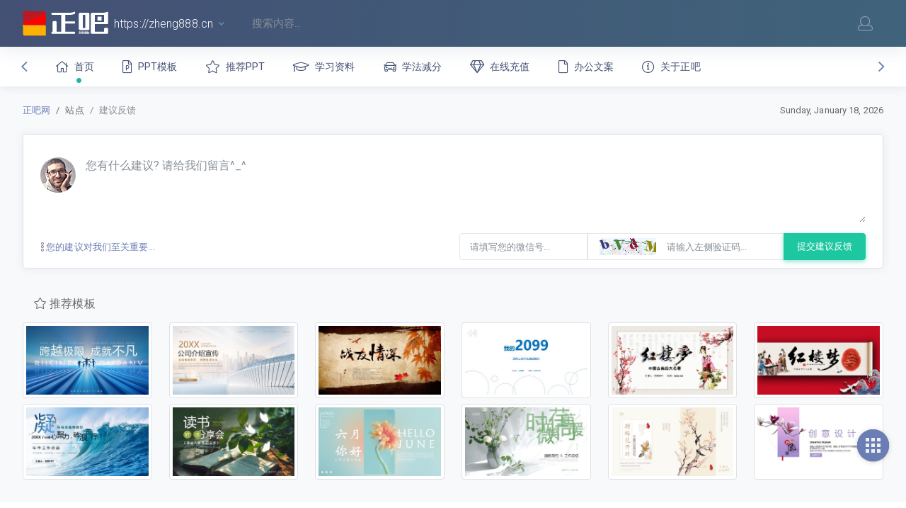

--- FILE ---
content_type: text/html; charset=utf-8
request_url: https://www.zheng888.cn/index.php?m=Formguide&c=index&formid=5&mt=864d8633b4
body_size: 7530
content:
<!DOCTYPE html>
<!-- 
Template Name:: SmartAdmin PHP 7 Responsive WebApp - Template built with Bootstrap 4 and PHP 7
Version: 4.0.3
Author: Jovanni Lo
Website: https://www.81my.com
Purchase: https://wrapbootstrap.com/theme/smartadmin-php-7-responsive-webapp-WB05M9585
License: You must have a valid license purchased only from wrapbootstrap.com (link above) in order to legally use this theme for your project.
-->
<html lang="en">
<head>
	<meta charset="utf-8">
	<title>正吧网
			建议反馈- 反馈表单
	</title>
	<meta name="description" content="">
	<meta http-equiv="X-UA-Compatible" content="IE=edge">
	<meta name="viewport" content="width=device-width, initial-scale=1, shrink-to-fit=no, user-scalable=no, minimal-ui">
	<!-- Call App Mode on ios devices -->
	<meta name="apple-mobile-web-app-capable" content="yes" />
	<!-- Remove Tap Highlight on Windows Phone IE -->
	<meta name="msapplication-tap-highlight" content="no">
	<!-- base css -->
	<link rel="stylesheet" media="screen, print" href="/assets/css/vendors.bundle.css">
	<link rel="stylesheet" media="screen, print" href="/assets/css/app.bundle.css">
	<!-- Place favicon.ico in the root directory -->
	<!-- <link rel="apple-touch-icon" sizes="180x180" href="apple-touch-icon.png">
	<link rel="icon" type="image/png" sizes="32x32" href="favicon-32x32.png">
	<link rel="mask-icon" href="safari-mask.svg" color="#5bbad5"> -->

	<meta name="assets-url" content="/assets">
	<meta name="environment" content="">
	<!-- Optional: page related CSS -->
	<!-- PHP docs -->
	<link rel="stylesheet" media="screen, print" href="/assets/css/markdown.css">
	<link rel="stylesheet" media="screen, print" href="/assets/css/fa-brands.css">
	<link rel="stylesheet" media="screen, print" href="/assets/css/fa-solid.css">
		<script>
var _hmt = _hmt || [];
(function() {
  var hm = document.createElement("script");
  hm.src = "https://hm.baidu.com/hm.js?0d43201f30a01ea8677402a8fad52162";
  var s = document.getElementsByTagName("script")[0]; 
  s.parentNode.insertBefore(hm, s);
})();
</script>

</head>
	<body class="mod-bg-1 header-function-fixed nav-function-top">
		<script>
			/**
			 *  This script should be placed right after the body tag for fast execution
			 *  Note: the script is written in pure javascript and does not depend on thirdparty library
			 **/
			'use strict';

			var classHolder = document.getElementsByTagName("BODY")[0],
				/**
				 * Load from localstorage
				 **/
				themeSettings = (localStorage.getItem('themeSettings')) ? JSON.parse(localStorage.getItem('themeSettings')) :
				{},
				themeURL = themeSettings.themeURL || '',
				themeOptions = themeSettings.themeOptions || '';
			/**
			 * Load theme options
			 **/
			if (themeSettings.themeOptions)
			{
				classHolder.className = themeSettings.themeOptions;
				console.log("%c✔ Theme settings loaded", "color: #148f32");
			}
			else
			{
				console.log("Heads up! Theme settings is empty or does not exist, loading default settings...");
			}
			if (themeSettings.themeURL && !document.getElementById('mytheme'))
			{
				var cssfile = document.createElement('link');
				cssfile.id = 'mytheme';
				cssfile.rel = 'stylesheet';
				cssfile.href = themeURL;
				document.getElementsByTagName('head')[0].appendChild(cssfile);
			}
			/**
			 * Save to localstorage
			 **/
			var saveSettings = function()
			{
				themeSettings.themeOptions = String(classHolder.className).split(/[^\w-]+/).filter(function(item)
				{
					return /^(nav|header|mod|display)-/i.test(item);
				}).join(' ');
				if (document.getElementById('mytheme'))
				{
					themeSettings.themeURL = document.getElementById('mytheme').getAttribute("href");
				};
				localStorage.setItem('themeSettings', JSON.stringify(themeSettings));
			}
			/**
			 * Reset settings
			 **/
			var resetSettings = function()
			{
				localStorage.setItem("themeSettings", "");
			}


			function validate_form(thisform)
			{
				if ($('#content').val() == ""){
					alert('请填写反馈内容！');
					return false;
				}

				if ($("#wechat").val() == ""){
					alert('请填写您的微信号！');
					return false;
				}


				if ($("#verify").val() == ""){
					alert('请输入验证码！');
					return false;
				}

				
				return true;
			}

		</script>
		<!-- BEGIN Page Wrapper -->
		<div class="page-wrapper">
			<div class="page-inner">
				<!-- BEGIN Left Aside -->
<aside class="page-sidebar">
	<div class="page-logo">
		<a href="/" class="page-logo-link press-scale-down d-flex align-items-center position-relative" data-toggle="modal" data-target="#modal-shortcut">
			<img src="/data/file/content/2020/01/logo.png" alt="https://zheng888.cn" aria-roledescription="logo">
			<span class="page-logo-text mr-1">https://zheng888.cn</span>
			<span class="position-absolute text-white opacity-50 small pos-top pos-right mr-2 mt-n2"></span>
			<i class="fal fa-angle-down d-inline-block ml-1 fs-lg color-primary-300"></i>
		</a>
	</div>
	<!-- BEGIN PRIMARY NAVIGATION -->
	<nav id="js-primary-nav" class="primary-nav" role="navigation">
		<div class="nav-filter">
			<div class="position-relative">
				<input type="text" id="nav_filter_input" placeholder="Filter menu" class="form-control" tabindex="0">
				<a href="#" onclick="return false;" class="btn-primary btn-search-close js-waves-off" data-action="toggle" data-class="list-filter-active" data-target=".page-sidebar">
					<i class="fal fa-chevron-up"></i>
				</a>
			</div>
		</div>
		
			<ul class="nav-menu" id="js-nav-menu">

			<li class="active open">
					
					<a href="http://www.zheng888.cn" title="正吧栏目：首页"  class=" " data-filter-tags="application intel">
						<i class="fal fa-home"></i>
						<span class="nav-link-text" data-i18n="nav.application_intel">首页</span>
					</a>

					
				</li>

				<li >
					
					<a href="/index.php?f=lists&catid=1" title="正吧栏目：PPT模板"  class=" " data-filter-tags="application intel">
						<i class="fal fa-file-powerpoint"></i>
						<span class="nav-link-text" data-i18n="nav.application_intel">PPT模板</span>
					</a>

					
				</li>

				<li >
					
					<a href="/index.php?f=lists&catid=7" title="正吧栏目：推荐PPT"  class=" " data-filter-tags="application intel">
						<i class="fal fa-star"></i>
						<span class="nav-link-text" data-i18n="nav.application_intel">推荐PPT</span>
					</a>

					
				</li>

				<li >
					
					<a href="/index.php?f=lists&catid=10" title="正吧栏目：学习资料"  class=" " data-filter-tags="application intel">
						<i class="fal fa-graduation-cap"></i>
						<span class="nav-link-text" data-i18n="nav.application_intel">学习资料</span>
					</a>

					
				</li>

				<li >
					
					<a href="/index.php?f=lists&catid=15" title="正吧栏目：学法减分"  class=" " data-filter-tags="application intel">
						<i class="fal fa-car"></i>
						<span class="nav-link-text" data-i18n="nav.application_intel">学法减分</span>
					</a>

					
				</li>

				<li >
					
					<a href="/index.php?f=lists&catid=12" title="正吧栏目：在线充值"  class=" " data-filter-tags="application intel">
						<i class="fal fa-gem"></i>
						<span class="nav-link-text" data-i18n="nav.application_intel">在线充值</span>
					</a>

					
				</li>

				<li >
					
					<a href="/index.php?f=lists&catid=11" title="正吧栏目：办公文案"  class=" " data-filter-tags="application intel">
						<i class="fal fa-file"></i>
						<span class="nav-link-text" data-i18n="nav.application_intel">办公文案</span>
					</a>

					
				</li>

				<li >
					
					<a href="/index.php?f=lists&catid=5" title="正吧栏目：关于正吧"  class=" " data-filter-tags="application intel">
						<i class="fal fa-info-circle"></i>
						<span class="nav-link-text" data-i18n="nav.application_intel">关于正吧</span>
					</a>

					
				</li>

				
			</ul>
		<div class="filter-message js-filter-message bg-success-600"></div>
	</nav>
	<!-- END PRIMARY NAVIGATION -->
	<!-- NAV FOOTER -->
	<div class="nav-footer shadow-top">
		<a href="#" onclick="return false;" data-action="toggle" data-class="nav-function-minify" class="hidden-md-down">
			<i class="ni ni-chevron-right"></i>
			<i class="ni ni-chevron-right"></i>
		</a>
		<ul class="list-table m-auto nav-footer-buttons">
			<li>
				<a href="javascript:void(0);" data-toggle="tooltip" data-placement="top" title="客服微信：zheng888-cn">
					<i class="fal fa-comments"></i>
				</a>
			</li>
			<li>
				<a href="https://www.zheng888.cn/index.php?m=Formguide&c=index&formid=5&mt=864d8633b4" data-toggle="tooltip" data-placement="top" title="建议反馈">
					<i class="fal fa-life-ring"></i>
				</a>
			</li>
			<li>
				<a href="javascript:void(0);" data-toggle="tooltip" data-placement="top" title="邮件：暂未开通">
					<i class="fal fa-envelope"></i>
				</a>
			</li>
		</ul>
	</div> <!-- END NAV FOOTER -->
</aside>
<!-- END Left Aside -->
				<div class="page-content-wrapper">

					<!--BEGIN Page Header -->
<header class="page-header" role="banner">
	<!-- we need this logo when user switches to nav-function-top -->
	<div class="page-logo">
		<a href="/" class="page-logo-link press-scale-down d-flex align-items-center position-relative" data-toggle="modal" data-target="#modal-shortcut">
			<img src="/data/file/content/2020/01/logo.png" alt="https://zheng888.cn" aria-roledescription="logo">
			<span class="page-logo-text mr-1">https://zheng888.cn</span>
			<span class="position-absolute text-white opacity-50 small pos-top pos-right mr-2 mt-n2"></span>
			<i class="fal fa-angle-down d-inline-block ml-1 fs-lg color-primary-300"></i>
		</a>
	</div>
	<!-- DOC: nav menu layout change shortcut -->
	<div class="hidden-md-down dropdown-icon-menu position-relative">
		<a href="#" class="header-btn btn js-waves-off" data-action="toggle" data-class="nav-function-hidden" title="隐藏导航">
			<i class="ni ni-menu"></i>
		</a>
		<ul>
			<li>
				<a href="#" class="btn js-waves-off" data-action="toggle" data-class="nav-function-minify" title="迷你导航">
					<i class="ni ni-minify-nav"></i>
				</a>
			</li>
			<li>
				<a href="#" class="btn js-waves-off" data-action="toggle" data-class="nav-function-fixed" title="锁定导航">
					<i class="ni ni-lock-nav"></i>
				</a>
			</li>
		</ul>
	</div>
	<!-- DOC: mobile button appears during mobile width -->
	<div class="hidden-lg-up">
		<a href="#" class="header-btn btn press-scale-down" data-action="toggle" data-class="mobile-nav-on">
			<i class="ni ni-menu"></i>
		</a>
	</div>
	<div class="search">
		<form class="app-forms hidden-xs-down" role="search" action="https://www.zheng888.cn/index.php?m=Search" method="post" autocomplete="off">
			<input type="text" id="search-field" name="q" value="" placeholder="搜索内容..." class="form-control" tabindex="1">
			<a href="#" onclick="return false;" class="btn-danger btn-search-close js-waves-off d-none" data-action="toggle" data-class="mobile-search-on">
				<i class="fal fa-times"></i>
			</a>
		</form>
	</div>
	<div class="ml-auto d-flex">
				
					<a href="https://www.zheng888.cn/index.php?m=Member&f=login" class="header-icon" title="登录正吧">
				<i class="fal fa-user"></i>
			</a>
	</div>
</header>
<!-- END Page Header -->

					<!-- BEGIN Page Content -->
					<!-- the #js-page-content id is needed for some plugins to initialize -->
					<main id="js-page-content" role="main" class="page-content">
						<ol class="breadcrumb page-breadcrumb">
							<li class="breadcrumb-item"><a href="/">正吧网</a></li>
							<li class="breadcrumb-item">站点</li>
							<li class="breadcrumb-item active">建议反馈</li>
							<li class="position-absolute pos-top pos-right d-none d-sm-block"><span class="js-get-date"></span></li>
						</ol>

						<div class="row">
							<div class="col-lg-12 col-xl-6 order-lg-3 order-xl-2">
								<div class="card border mb-g">
									<div class="card-body pl-4 pt-4 pr-4 pb-0">
										<div class="d-flex flex-column">
											<form method="post" action="https://www.zheng888.cn/index.php?m=Formguide&f=post" onsubmit="return validate_form(this)">
											<div class="border-0 flex-1 position-relative shadow-top">
												<div class="pt-2 pb-1 pr-0 pl-0 rounded-0 position-relative" tabindex="-1">

													<span class="profile-image rounded-circle d-block position-absolute" style="background-image:url('/assets/img/demo/avatars/avatar-admin.png'); background-size: cover;"></span>

													<div class="pl-5 ml-5">
														<textarea name="info[content]" id="content" class="form-control border-0 p-0 fs-xl" rows="4" placeholder="您有什么建议? 请给我们留言^_^"></textarea>
													</div>

												</div>
											</div>
											<div class="height-8 d-flex flex-row align-items-center flex-wrap flex-shrink-0">
			
												<a href="javascript:void(0);" >
													<i class="fal fa-ellipsis-v-alt color-fusion-300"></i>
													您的建议对我们至关重要...												</a>

												<input type="hidden" name="formid" value="5"/>
												<input type="hidden" name="mt" value="864d8633b4"/>
												<input name="forward" type="hidden" value="">

												<div class="form-group ml-auto">
													<div class="input-group">
														<input id="wechat" name="info[wechat]" type="text" class="form-control bg-transparent" placeholder="请填写您的微信号...">
														
														<div class="input-group-prepend">
															<span class="input-group-text bg-transparent border-right-0 py-1 px-3 text-success">

																<a href="javascript:;" id="changeAuthCode">
																	<img align="absmiddle" src="https://www.zheng888.cn/index.php?m=Api&c=Checkcode&type=formguide&code_len=4&font_size=14&width=80&height=24&font_color=&background=&refresh=1" title="看不清？点击更换" id="authCode" /> 
																</a>

															</span>
														</div>
														<input id="verify" name="verify" type="text" maxlength="4" class="form-control border-left-0 bg-transparent pl-0" placeholder="请输入左侧验证码...">
																												<div class="input-group-append">
															<button class="btn btn-info" type="submit" id="dosubmit">提交建议反馈</button>
														</div>
													</div>
												</div>
											</div>
											</form>
										</div>
									</div>
								</div>
							</div>
						</div>
						<div class="row">
							<div class="col-12">
								<div class="p-3">
									<h2 class="mb-0 fs-xl">
										<i class="fal fa-star"></i> 推荐模板
									</h2>
								</div>
							</div>

							<div class="col-2 mb-2">
										<a  href="/index.php?f=shows&catid=1&id=45090" target="_blank" class="position-relative show-child-on-hover d-block shadow-hover">
											<div class="position-absolute pos-top pos-left pos-right pos-bottom show-on-hover-parent">
												<div class="position-absolute pos-top pos-bottom pos-left pos-right opacity-20 bg-primary-500 rounded"></div>
												<div class="position-absolute py-1 px-2 m-2 pos-bottom pos-right bg-primary text-white rounded opacity-90">
													<small>蓝色剪影背景“跨越极限成就不凡”商务办公...</small>
												</div>
											</div>
											<img src="https://z.zheng888.cn/data/file/content/2025/12/6943afe76777c/1.jpg!t" alt="" class="img-thumbnail">
										</a>
										<!-- <p class="card-text"><small class="text-muted">Last updated 3 mins ago</small></p> -->
									</div><div class="col-2 mb-2">
										<a  href="/index.php?f=shows&catid=1&id=45089" target="_blank" class="position-relative show-child-on-hover d-block shadow-hover">
											<div class="position-absolute pos-top pos-left pos-right pos-bottom show-on-hover-parent">
												<div class="position-absolute pos-top pos-bottom pos-left pos-right opacity-20 bg-primary-500 rounded"></div>
												<div class="position-absolute py-1 px-2 m-2 pos-bottom pos-right bg-primary text-white rounded opacity-90">
													<small>蓝棕配色城市建筑背景的公司介绍宣传通用型...</small>
												</div>
											</div>
											<img src="https://z.zheng888.cn/data/file/content/2025/12/6943a8af58b57/1.jpg!t" alt="" class="img-thumbnail">
										</a>
										<!-- <p class="card-text"><small class="text-muted">Last updated 3 mins ago</small></p> -->
									</div><div class="col-2 mb-2">
										<a  href="/index.php?f=shows&catid=1&id=1095" target="_blank" class="position-relative show-child-on-hover d-block shadow-hover">
											<div class="position-absolute pos-top pos-left pos-right pos-bottom show-on-hover-parent">
												<div class="position-absolute pos-top pos-bottom pos-left pos-right opacity-20 bg-primary-500 rounded"></div>
												<div class="position-absolute py-1 px-2 m-2 pos-bottom pos-right bg-primary text-white rounded opacity-90">
													<small>战友情深聚会联谊会动态ppt模板</small>
												</div>
											</div>
											<img src="https://z.zheng888.cn/data/file/content/2018/04/5ae6ba341771d/1.jpg!t" alt="战友情深聚会联谊会动态pp..." class="img-thumbnail">
										</a>
										<!-- <p class="card-text"><small class="text-muted">Last updated 3 mins ago</small></p> -->
									</div><div class="col-2 mb-2">
										<a  href="/index.php?f=shows&catid=1&id=506" target="_blank" class="position-relative show-child-on-hover d-block shadow-hover">
											<div class="position-absolute pos-top pos-left pos-right pos-bottom show-on-hover-parent">
												<div class="position-absolute pos-top pos-bottom pos-left pos-right opacity-20 bg-primary-500 rounded"></div>
												<div class="position-absolute py-1 px-2 m-2 pos-bottom pos-right bg-primary text-white rounded opacity-90">
													<small>亮蓝简约扁平化个人半年总结模板</small>
												</div>
											</div>
											<img src="https://z.zheng888.cn/data/file/content/2017/11/5a17b110cc3fd/1.jpg!t" alt="亮蓝简约扁平化个人半年总..." class="img-thumbnail">
										</a>
										<!-- <p class="card-text"><small class="text-muted">Last updated 3 mins ago</small></p> -->
									</div><div class="col-2 mb-2">
										<a  href="/index.php?f=shows&catid=1&id=45088" target="_blank" class="position-relative show-child-on-hover d-block shadow-hover">
											<div class="position-absolute pos-top pos-left pos-right pos-bottom show-on-hover-parent">
												<div class="position-absolute pos-top pos-bottom pos-left pos-right opacity-20 bg-primary-500 rounded"></div>
												<div class="position-absolute py-1 px-2 m-2 pos-bottom pos-right bg-primary text-white rounded opacity-90">
													<small>四大名著《红楼梦》主题通用型PPT模板</small>
												</div>
											</div>
											<img src="https://z.zheng888.cn/data/file/content/2025/09/68c4ca4d72fbd/1.jpg!t" alt="" class="img-thumbnail">
										</a>
										<!-- <p class="card-text"><small class="text-muted">Last updated 3 mins ago</small></p> -->
									</div><div class="col-2 mb-2">
										<a  href="/index.php?f=shows&catid=1&id=45087" target="_blank" class="position-relative show-child-on-hover d-block shadow-hover">
											<div class="position-absolute pos-top pos-left pos-right pos-bottom show-on-hover-parent">
												<div class="position-absolute pos-top pos-bottom pos-left pos-right opacity-20 bg-primary-500 rounded"></div>
												<div class="position-absolute py-1 px-2 m-2 pos-bottom pos-right bg-primary text-white rounded opacity-90">
													<small>中国古典四大名著《红楼梦》读书笔记PPT...</small>
												</div>
											</div>
											<img src="https://z.zheng888.cn/data/file/content/2025/09/68c4c933a6970/1.jpg!t" alt="" class="img-thumbnail">
										</a>
										<!-- <p class="card-text"><small class="text-muted">Last updated 3 mins ago</small></p> -->
									</div><div class="col-2 mb-2">
										<a  href="/index.php?f=shows&catid=1&id=45086" target="_blank" class="position-relative show-child-on-hover d-block shadow-hover">
											<div class="position-absolute pos-top pos-left pos-right pos-bottom show-on-hover-parent">
												<div class="position-absolute pos-top pos-bottom pos-left pos-right opacity-20 bg-primary-500 rounded"></div>
												<div class="position-absolute py-1 px-2 m-2 pos-bottom pos-right bg-primary text-white rounded opacity-90">
													<small>蓝色“凝心聚力破浪前行”工作总结商务汇报...</small>
												</div>
											</div>
											<img src="https://z.zheng888.cn/data/file/content/2025/06/68521f7ea8fa9/1.jpg!t" alt="" class="img-thumbnail">
										</a>
										<!-- <p class="card-text"><small class="text-muted">Last updated 3 mins ago</small></p> -->
									</div><div class="col-2 mb-2">
										<a  href="/index.php?f=shows&catid=1&id=45085" target="_blank" class="position-relative show-child-on-hover d-block shadow-hover">
											<div class="position-absolute pos-top pos-left pos-right pos-bottom show-on-hover-parent">
												<div class="position-absolute pos-top pos-bottom pos-left pos-right opacity-20 bg-primary-500 rounded"></div>
												<div class="position-absolute py-1 px-2 m-2 pos-bottom pos-right bg-primary text-white rounded opacity-90">
													<small>清新绿叶书本背景的读书分享会通用型PPT...</small>
												</div>
											</div>
											<img src="https://z.zheng888.cn/data/file/content/2025/06/683f9ad135585/1.jpg!t" alt="" class="img-thumbnail">
										</a>
										<!-- <p class="card-text"><small class="text-muted">Last updated 3 mins ago</small></p> -->
									</div><div class="col-2 mb-2">
										<a  href="/index.php?f=shows&catid=1&id=45084" target="_blank" class="position-relative show-child-on-hover d-block shadow-hover">
											<div class="position-absolute pos-top pos-left pos-right pos-bottom show-on-hover-parent">
												<div class="position-absolute pos-top pos-bottom pos-left pos-right opacity-20 bg-primary-500 rounded"></div>
												<div class="position-absolute py-1 px-2 m-2 pos-bottom pos-right bg-primary text-white rounded opacity-90">
													<small>清新夏日花朵背景的弥散风六月你好工作计划...</small>
												</div>
											</div>
											<img src="https://z.zheng888.cn/data/file/content/2025/05/6836c6f77ee52/1.jpg!t" alt="" class="img-thumbnail">
										</a>
										<!-- <p class="card-text"><small class="text-muted">Last updated 3 mins ago</small></p> -->
									</div><div class="col-2 mb-2">
										<a  href="/index.php?f=shows&catid=1&id=45083" target="_blank" class="position-relative show-child-on-hover d-block shadow-hover">
											<div class="position-absolute pos-top pos-left pos-right pos-bottom show-on-hover-parent">
												<div class="position-absolute pos-top pos-bottom pos-left pos-right opacity-20 bg-primary-500 rounded"></div>
												<div class="position-absolute py-1 px-2 m-2 pos-bottom pos-right bg-primary text-white rounded opacity-90">
													<small>绿色清新的“时光荏苒微笑向暖”工作总结汇...</small>
												</div>
											</div>
											<img src="https://z.zheng888.cn/data/file/content/2025/05/682aee3f3252e/1.jpg!t" alt="" class="img-thumbnail">
										</a>
										<!-- <p class="card-text"><small class="text-muted">Last updated 3 mins ago</small></p> -->
									</div><div class="col-2 mb-2">
										<a  href="/index.php?f=shows&catid=1&id=45082" target="_blank" class="position-relative show-child-on-hover d-block shadow-hover">
											<div class="position-absolute pos-top pos-left pos-right pos-bottom show-on-hover-parent">
												<div class="position-absolute pos-top pos-bottom pos-left pos-right opacity-20 bg-primary-500 rounded"></div>
												<div class="position-absolute py-1 px-2 m-2 pos-bottom pos-right bg-primary text-white rounded opacity-90">
													<small>古典中国风花鸟背景的“腊梅花开时”营销策...</small>
												</div>
											</div>
											<img src="https://z.zheng888.cn/data/file/content/2025/05/682aed4479d1c/1.jpg!t" alt="" class="img-thumbnail">
										</a>
										<!-- <p class="card-text"><small class="text-muted">Last updated 3 mins ago</small></p> -->
									</div><div class="col-2 mb-2">
										<a  href="/index.php?f=shows&catid=1&id=45081" target="_blank" class="position-relative show-child-on-hover d-block shadow-hover">
											<div class="position-absolute pos-top pos-left pos-right pos-bottom show-on-hover-parent">
												<div class="position-absolute pos-top pos-bottom pos-left pos-right opacity-20 bg-primary-500 rounded"></div>
												<div class="position-absolute py-1 px-2 m-2 pos-bottom pos-right bg-primary text-white rounded opacity-90">
													<small>紫色花卉背景的创意设计通用型PPT模板</small>
												</div>
											</div>
											<img src="https://z.zheng888.cn/data/file/content/2025/04/6801a6a33681e/1.jpg!t" alt="" class="img-thumbnail">
										</a>
										<!-- <p class="card-text"><small class="text-muted">Last updated 3 mins ago</small></p> -->
									</div>						</div>
					</main>
					<!-- END Page Content -->
										<!-- this overlay is activated only when mobile menu is triggered -->
					<div class="page-content-overlay" data-action="toggle" data-class="mobile-nav-on"></div>
					<!-- BEGIN Page Footer -->
					<footer class="page-footer" role="contentinfo">
						<div class="d-flex align-items-center flex-1 text-muted">
							<span class="hidden-md-down fw-700">2026 © zheng888.cn by&nbsp;<a href='https://www.zheng888.cn' class='text-primary fw-500' title='www.81my.com' target='_blank'>正吧网</a></span>
						</div>
						<div>
							<ul class="list-table m-0">
								<li><a href="https://www.zheng888.cn/index.php?f=lists&catid=5" class="text-secondary fw-700">About</a></li>
								<li class="pl-3"> 博域科技 <a href="https://beian.miit.gov.cn" class="text-secondary fw-700">京ICP备10026844号-5</a></li>

								<li class="pl-3 fs-xl"><a href="https://www.zheng888.cn/index.php?m=Formguide&c=index&formid=5&mt=864d8633b4" class="text-secondary" target="_blank"><i class="fal fa-question-circle" aria-hidden="true"></i></a></li>
							</ul>
						</div>
					</footer>
					<!-- END Page Footer -->
					<!-- BEGIN Shortcuts -->
					<!-- modal shortcut -->
					<div class="modal fade modal-backdrop-transparent" id="modal-shortcut" tabindex="-1" role="dialog" aria-labelledby="modal-shortcut" aria-hidden="true">
						<div class="modal-dialog modal-dialog-top modal-transparent" role="document">
							<div class="modal-content">
								<div class="modal-body">
									<ul class="app-list w-auto h-auto p-0 text-left">
										<li>
											<a href="https://www.zheng888.cn/index.php?f=Index" class="app-list-item text-white border-0 m-0">
												<div class="icon-stack">
													<i class="base base-7 icon-stack-3x opacity-100 color-primary-500 "></i>
													<i class="base base-7 icon-stack-2x opacity-100 color-primary-300 "></i>
													<i class="fal fa-home icon-stack-1x opacity-100 color-white"></i>
												</div>
												<span class="app-list-name">
													正吧首页
												</span>
											</a>
										</li>
										<li>
											<a href="https://kroc.44v8.com" target="_blank" class="app-list-item text-white border-0 m-0">
												<div class="icon-stack">
													<i class="base base-7 icon-stack-3x opacity-100 color-success-500 "></i>
													<i class="base base-7 icon-stack-2x opacity-100 color-success-300 "></i>
													<i class="fal fa-tasks icon-stack-1x text-white"></i>
												</div>
												<span class="app-list-name">
													工作记录
												</span>
											</a>
										</li>
										<li>
											<a href="https://www.44v8.com" target="_blank" class="app-list-item text-white border-0 m-0">
												<div class="icon-stack">
													<i class="base base-7 icon-stack-3x opacity-100 color-info-500 "></i>
													<i class="base base-7 icon-stack-2x opacity-100 color-info-300 "></i>
													<i class="fal fa-rocket icon-stack-1x text-white"></i>
												</div>
												<span class="app-list-name">
													项目管理
												</span>
											</a>
										</li>
										<li>
											<a href="/index.php?f=lists&catid=3" target="_blank" class="app-list-item text-white border-0 m-0">
												<div class="icon-stack">
													<i class="base base-7 icon-stack-3x opacity-100 color-danger-500 "></i>
													<i class="base base-7 icon-stack-2x opacity-100 color-danger-300 "></i>
													<i class="fal fa-magic icon-stack-1x text-white"></i>
												</div>
												<span class="app-list-name">
													正吧智能小助手
												</span>
											</a>
										</li>
										<li>
											<a href="javascript:void(0);" target="_blank" class="app-list-item text-white border-0 m-0">
												<div class="icon-stack">
													<i class="base base-7 icon-stack-2x opacity-100 color-primary-300 "></i>
													<i class="fal fa-plus icon-stack-1x opacity-100 color-white"></i>
												</div>
												<span class="app-list-name">
													即将上线..
												</span>
											</a>
										</li>
									</ul>
								</div>
							</div>
						</div>
					</div> <!-- END Shortcuts -->
				</div>
			</div>
		</div>
		<!-- END Page Wrapper -->
		<!-- BEGIN Quick Menu -->
<!-- to add more items, please make sure to change the variable '$menu-items: number;' in your _page-components-shortcut.scss -->
<nav class="shortcut-menu d-none d-sm-block">
	<input type="checkbox" class="menu-open" name="menu-open" id="menu_open" />
	<label for="menu_open" class="menu-open-button ">
		<span class="app-shortcut-icon d-block"></span>
	</label>
	<a href="#" class="menu-item btn" data-toggle="tooltip" data-placement="left" title="返回顶部">
		<i class="fal fa-arrow-up"></i>
	</a>

	
	<a href="#" class="menu-item btn" data-action="app-fullscreen" data-toggle="tooltip" data-placement="left" title="全屏">
		<i class="fal fa-expand"></i>
	</a>
</nav>
<!-- END Quick Menu -->

<!-- {include file="../../../view/js"} -->
<script src="/assets/js/vendors.bundle.js"></script>
<script src="/assets/js/app.bundle.js"></script>
<script src="/assets/js/common.js"></script>


		<script>
			$(document).ready(function() {
				$('#changeAuthCode').click(function () {
					var num = new Date().getTime();
					var rand = Math.round(Math.random() * 10000);
					var num = num + rand;
					$("#authCode").attr('src', $("#authCode").attr('src') + "&t=" + num+"&refresh=1");
					return false;
				});
			});

		</script>
	</body>
</html>

--- FILE ---
content_type: text/css
request_url: https://www.zheng888.cn/assets/css/markdown.css
body_size: 2334
content:
body .markdown-body {
	padding: 1rem;
	word-wrap: break-word;
}

.markdown-body a {
	background-color: transparent;
}

.markdown-body a:active,
.markdown-body a:hover {
	outline: 0;
}

.markdown-body strong {
	font-weight: bold;
}

.markdown-body h1 {
	font-size: 2em;
	margin: 0.67em 0;
}

.markdown-body img {
	border: 0;
}

.markdown-body hr {
	box-sizing: content-box;
	height: 0;
}

.markdown-body pre {
	overflow: auto;
}

.markdown-body code,
.markdown-body kbd,
.markdown-body pre {
	font-family: monospace, monospace;
	font-size: 1em;
}

.markdown-body input {
	color: inherit;
	font: inherit;
	margin: 0;
}

.markdown-body html input[disabled] {
	cursor: default;
}

.markdown-body input {
	line-height: normal;
}

.markdown-body input[type="checkbox"] {
	box-sizing: border-box;
	padding: 0;
}

.markdown-body table {
	border-collapse: collapse;
	border-spacing: 0;
}

.markdown-body td,
.markdown-body th {
	padding: 0;
}

.markdown-body input {
	font: 13px / 1.4 Helvetica, arial, nimbussansl, liberationsans, freesans, clean, sans-serif, "Apple Color Emoji", "Segoe UI Emoji", "Segoe UI Symbol";
}

.markdown-body a {
	color: #4078c0;
	text-decoration: none;
}

.markdown-body a:hover,
.markdown-body a:active {
	text-decoration: underline;
}

.markdown-body hr {
	height: 0;
	margin: 15px 0;
	overflow: hidden;
	background: transparent;
	border: 0;
	border-bottom: 1px solid #ddd;
}

.markdown-body hr:before {
	display: table;
	content: "";
}

.markdown-body hr:after {
	display: table;
	clear: both;
	content: "";
}

.markdown-body h1,
.markdown-body h2,
.markdown-body h3,
.markdown-body h4,
.markdown-body h5,
.markdown-body h6 {
	margin-top: 15px;
	margin-bottom: 15px;
	line-height: 1.1;
}

.markdown-body blockquote {
	margin: 0;
}

.markdown-body ul,
.markdown-body ol {
	padding: 0;
	margin-top: 0;
	margin-bottom: 0;
}

.markdown-body ol ol,
.markdown-body ul ol {
	list-style-type: lower-roman;
}

.markdown-body ul ul ol,
.markdown-body ul ol ol,
.markdown-body ol ul ol,
.markdown-body ol ol ol {
	list-style-type: lower-alpha;
}

.markdown-body dd {
	margin-left: 0;
}

.markdown-body .select::-ms-expand {
	opacity: 0;
}

.markdown-body:before {
	display: table;
	content: "";
}

.markdown-body:after {
	display: table;
	clear: both;
	content: "";
}

.markdown-body>*:first-child {
	margin-top: 0 !important;
}

.markdown-body>*:last-child {
	margin-bottom: 0 !important;
}

.markdown-body a:not([href]) {
	color: inherit;
	text-decoration: none;
}

.markdown-body .anchor {
	display: inline-block;
	margin-left: -20px;
	font-size: 0.8rem;
}

.markdown-body .anchor:focus {
	outline: none;
}

.markdown-body h1,
.markdown-body h2,
.markdown-body h3,
.markdown-body h4,
.markdown-body h5,
.markdown-body h6 {
	margin-top: 1em;
	margin-bottom: 16px;
	font-weight: bold;
	line-height: 1.4;
}

.markdown-body h1 .anchor,
.markdown-body h2 .anchor,
.markdown-body h3 .anchor,
.markdown-body h4 .anchor,
.markdown-body h5 .anchor,
.markdown-body h6 .anchor {
	color: #000;
	vertical-align: middle;
	visibility: hidden;
}

.markdown-body h1:hover .anchor,
.markdown-body h2:hover .anchor,
.markdown-body h3:hover .anchor,
.markdown-body h4:hover .anchor,
.markdown-body h5:hover .anchor,
.markdown-body h6:hover .anchor {
	visibility: visible;
	text-decoration: none;
}

.markdown-body h1 {
	padding-bottom: 0.3em;
	font-size: 2.25em;
	line-height: 1.2;
	border-bottom: 1px solid #eee;
}

.markdown-body h1 .anchor {
	line-height: 1;
}

.markdown-body h2 {
	padding-bottom: 0.3em;
	font-size: 1.75em;
	line-height: 1.225;
	border-bottom: 1px solid #eee;
}

.markdown-body h2 .anchor {
	line-height: 1;
}

.markdown-body h3 {
	font-size: 1.5em;
	line-height: 1.43;
}

.markdown-body h3 .anchor {
	line-height: 1.2;
}

.markdown-body h4 {
	font-size: 1.25em;
}

.markdown-body h4 .anchor {
	line-height: 1.2;
}

.markdown-body h5 {
	font-size: 1em;
}

.markdown-body h5 .anchor {
	line-height: 1.1;
}

.markdown-body h6 {
	font-size: 1em;
	color: #777;
}

.markdown-body h6 .anchor {
	line-height: 1.1;
}

.markdown-body p,
.markdown-body blockquote,
.markdown-body ul,
.markdown-body ol,
.markdown-body dl,
.markdown-body table,
.markdown-body pre {
	margin-top: 0;
	margin-bottom: 16px;
}

.markdown-body hr {
	height: 4px;
	padding: 0;
	margin: 16px 0;
	background-color: #e7e7e7;
	border: 0 none;
}

.markdown-body ul,
.markdown-body ol {
	padding-left: 2em;
}

.markdown-body ul ul,
.markdown-body ul ol,
.markdown-body ol ol,
.markdown-body ol ul {
	margin-top: 0;
	margin-bottom: 0;
}

.markdown-body li>p {
	margin-top: 16px;
}

.markdown-body dl {
	padding: 0;
}

.markdown-body dl dt {
	padding: 0;
	margin-top: 16px;
	font-size: 1em;
	font-style: italic;
	font-weight: bold;
}

.markdown-body dl dd {
	padding: 0 16px;
	margin-bottom: 16px;
}

.markdown-body blockquote {
	padding: 0 15px;
	color: #777;
	border-left: 4px solid #ddd;
}

.markdown-body blockquote>:first-child {
	margin-top: 0;
}

.markdown-body blockquote>:last-child {
	margin-bottom: 0;
}

.markdown-body table {
	display: block;
	width: 100%;
	overflow: auto;
	word-break: normal;
	word-break: keep-all;
}

.markdown-body table th {
	font-weight: bold;
}

.markdown-body table th,
.markdown-body table td {
	padding: 6px 13px;
	border: 1px solid #ddd;
}

.markdown-body table tr {
	background-color: #fff;
	border-top: 1px solid #ccc;
}

.markdown-body table tr:nth-child(2n) {
	background-color: #f8f8f8;
}

.markdown-body img {
	max-width: 100%;
	box-sizing: content-box;
	background-color: #fff;
}

.markdown-body code {
	padding: 0;
	padding-top: 0.2em;
	padding-bottom: 0.2em;
	margin: 0;
	background-color: rgba(0,0,0,0.04);
	border-radius: 3px;
}

.markdown-body code:before,
.markdown-body code:after {
	letter-spacing: -0.2em;
	content: "\00a0";
}

.markdown-body pre>code {
	padding: 0;
	margin: 0;
	font-size: 100%;
	word-break: normal;
	white-space: pre;
	background: transparent;
	border: 0;
}

.markdown-body .highlight {
	margin-bottom: 16px;
}

.markdown-body .highlight pre,
.markdown-body pre {
	padding: 16px;
	overflow: auto;
	line-height: 1.45;
	background-color: #f7f7f7;
	border-radius: 3px;
}

.markdown-body .highlight pre {
	margin-bottom: 0;
	word-break: normal;
}

.markdown-body pre {
	word-wrap: normal;
}

.markdown-body pre code {
	display: inline !important;
	max-width: initial;
	padding: 0;
	margin: 0;
	overflow: initial;
	line-height: inherit;
	word-wrap: normal;
	background-color: transparent;
	border: 0;
}

.markdown-body pre code:before,
.markdown-body pre code:after {
	content: normal;
}

.markdown-body kbd {
	display: inline-block;
	padding: 3px 5px;
	font-size: 11px;
	line-height: 10px;
	color: #555;
	vertical-align: middle;
	background-color: #fcfcfc;
	border: solid 1px #ccc;
	border-bottom-color: #bbb;
	border-radius: 3px;
	box-shadow: inset 0 -1px 0 #bbb;
}

.markdown-body .pl-c {
	color: #969896;
}

.markdown-body .pl-c1,
.markdown-body .pl-s .pl-v {
	color: #0086b3;
}

.markdown-body .pl-e,
.markdown-body .pl-en {
	color: #795da3;
}

.markdown-body .pl-s .pl-s1,
.markdown-body .pl-smi {
	color: #333;
}

.markdown-body .pl-ent {
	color: #63a35c;
}

.markdown-body .pl-k {
	color: #a71d5d;
}

.markdown-body .pl-pds,
.markdown-body .pl-s,
.markdown-body .pl-s .pl-pse .pl-s1,
.markdown-body .pl-sr,
.markdown-body .pl-sr .pl-cce,
.markdown-body .pl-sr .pl-sra,
.markdown-body .pl-sr .pl-sre {
	color: #183691;
}

.markdown-body .pl-v {
	color: #ed6a43;
}

.markdown-body .pl-id {
	color: #b52a1d;
}

.markdown-body .pl-ii {
	background-color: #b52a1d;
	color: #f8f8f8;
}

.markdown-body .pl-sr .pl-cce {
	color: #63a35c;
	font-weight: bold;
}

.markdown-body .pl-ml {
	color: #693a17;
}

.markdown-body .pl-mh,
.markdown-body .pl-mh .pl-en,
.markdown-body .pl-ms {
	color: #1d3e81;
	font-weight: bold;
}

.markdown-body .pl-mq {
	color: #008080;
}

.markdown-body .pl-mi {
	color: #333;
	font-style: italic;
}

.markdown-body .pl-mb {
	color: #333;
	font-weight: bold;
}

.markdown-body .pl-md {
	background-color: #ffecec;
	color: #bd2c00;
}

.markdown-body .pl-mi1 {
	background-color: #eaffea;
	color: #55a532;
}

.markdown-body .pl-mdr {
	color: #795da3;
	font-weight: bold;
}

.markdown-body .pl-mo {
	color: #1d3e81;
}

.markdown-body kbd {
	display: inline-block;
	padding: 3px 5px;
	font: 11px Consolas, "Liberation Mono", Menlo, Courier, monospace;
	line-height: 10px;
	color: #555;
	vertical-align: middle;
	background-color: #fcfcfc;
	border: solid 1px #ccc;
	border-bottom-color: #bbb;
	border-radius: 3px;
	box-shadow: inset 0 -1px 0 #bbb;
}

.markdown-body .plan-price-unit {
	color: #767676;
	font-weight: normal;
}

.markdown-body .task-list-item {
	list-style-type: none;
}

.markdown-body .task-list-item+.task-list-item {
	margin-top: 3px;
}

.markdown-body .task-list-item input {
	margin: 0 0.35em 0.25em -1.6em;
	vertical-align: middle;
}

.markdown-body .plan-choice {
	padding: 15px;
	padding-left: 40px;
	display: block;
	border: 1px solid #e0e0e0;
	position: relative;
	font-weight: normal;
	background-color: #fafafa;
}

.markdown-body .plan-choice.open {
	background-color: #fff;
}

.markdown-body .plan-choice.open .plan-choice-seat-breakdown {
	display: block;
}

.markdown-body .plan-choice-free {
	border-radius: 3px 3px 0 0;
}

.markdown-body .plan-choice-paid {
	border-radius: 0 0 3px 3px;
	border-top: 0;
	margin-bottom: 20px;
}

.markdown-body .plan-choice-radio {
	position: absolute;
	left: 15px;
	top: 18px;
}

.markdown-body .plan-choice-exp {
	color: #999;
	font-size: 12px;
	margin-top: 5px;
}

.markdown-body .plan-choice-seat-breakdown {
	margin-top: 10px;
	display: none;
}

.markdown-body :checked+.radio-label {
	z-index: 1;
	position: relative;
	border-color: #4078c0;
}

@media print {
	body .markdown-body {
		padding: 0;
		border: none;
	}
}

--- FILE ---
content_type: application/javascript
request_url: https://www.zheng888.cn/assets/js/vendors.bundle.js
body_size: 100146
content:
(function(){function t(t,e){for(var n in e)G.call(e,n)&&(t[n]=e[n]);function i(){this.constructor=t}return i.prototype=e.prototype,t.prototype=new i,t.__super__=e.prototype,t}var l,c,e,n,r,i,o,s,a,b,u,h,y,f,p,d,g,_,w,m,v,x,C,E,T,S,k,D,I,P,N,A,O,L,j,H,M,R,q,W,F,B,U,z,Y,V,K,X,Q,$=[].slice,G={}.hasOwnProperty,J=[].indexOf||function(t){for(var e=0,n=this.length;e<n;e++)if(e in this&&this[e]===t)return e;return-1};function Z(){}for(v={catchupTime:100,initialRate:.03,minTime:250,ghostTime:100,maxProgressPerFrame:20,easeFactor:1.25,startOnPageLoad:!0,restartOnPushState:!0,restartOnRequestAfter:500,target:"body",elements:{checkInterval:100,selectors:["body"]},eventLag:{minSamples:10,sampleCount:3,lagThreshold:3},ajax:{trackMethods:["GET"],trackWebSockets:!0,ignoreURLs:[]}},I=function(){var t;return null!=(t="undefined"!=typeof performance&&null!==performance&&"function"==typeof performance.now?performance.now():void 0)?t:+new Date},N=window.requestAnimationFrame||window.mozRequestAnimationFrame||window.webkitRequestAnimationFrame||window.msRequestAnimationFrame,m=window.cancelAnimationFrame||window.mozCancelAnimationFrame,null==N&&(N=function(t){return setTimeout(t,50)},m=function(t){return clearTimeout(t)}),O=function(e){var n,i;return n=I(),(i=function(){var t;return 33<=(t=I()-n)?(n=I(),e(t,function(){return N(i)})):setTimeout(i,33-t)})()},A=function(){var t,e,n;return n=arguments[0],e=arguments[1],t=3<=arguments.length?$.call(arguments,2):[],"function"==typeof n[e]?n[e].apply(n,t):n[e]},x=function(){var t,e,n,i,o,r,s;for(e=arguments[0],r=0,s=(i=2<=arguments.length?$.call(arguments,1):[]).length;r<s;r++)if(n=i[r])for(t in n)G.call(n,t)&&(o=n[t],null!=e[t]&&"object"==typeof e[t]&&null!=o&&"object"==typeof o?x(e[t],o):e[t]=o);return e},g=function(t){var e,n,i,o,r;for(n=e=0,o=0,r=t.length;o<r;o++)i=t[o],n+=Math.abs(i),e++;return n/e},E=function(t,e){var n,i,o;if(null==t&&(t="options"),null==e&&(e=!0),o=document.querySelector("[data-pace-"+t+"]")){if(n=o.getAttribute("data-pace-"+t),!e)return n;try{return JSON.parse(n)}catch(t){return i=t,"undefined"!=typeof console&&null!==console?console.error("Error parsing inline pace options",i):void 0}}},Z.prototype.on=function(t,e,n,i){var o;return null==i&&(i=!1),null==this.bindings&&(this.bindings={}),null==(o=this.bindings)[t]&&(o[t]=[]),this.bindings[t].push({handler:e,ctx:n,once:i})},Z.prototype.once=function(t,e,n){return this.on(t,e,n,!0)},Z.prototype.off=function(t,e){var n,i,o;if(null!=(null!=(i=this.bindings)?i[t]:void 0)){if(null==e)return delete this.bindings[t];for(n=0,o=[];n<this.bindings[t].length;)this.bindings[t][n].handler===e?o.push(this.bindings[t].splice(n,1)):o.push(n++);return o}},Z.prototype.trigger=function(){var t,e,n,i,o,r,s,a,l;if(n=arguments[0],t=2<=arguments.length?$.call(arguments,1):[],null!=(s=this.bindings)?s[n]:void 0){for(o=0,l=[];o<this.bindings[n].length;)i=(a=this.bindings[n][o]).handler,e=a.ctx,r=a.once,i.apply(null!=e?e:this,t),r?l.push(this.bindings[n].splice(o,1)):l.push(o++);return l}},o=Z,b=window.Pace||{},window.Pace=b,x(b,o.prototype),P=b.options=x({},v,window.paceOptions,E()),U=0,Y=(K=["ajax","document","eventLag","elements"]).length;U<Y;U++)!0===P[M=K[U]]&&(P[M]=v[M]);function tt(){return tt.__super__.constructor.apply(this,arguments)}function et(){this.progress=0}function nt(){this.bindings={}}function it(){var n,r=this;it.__super__.constructor.apply(this,arguments),n=function(i){var o;return o=i.open,i.open=function(t,e,n){return H(t)&&r.trigger("request",{type:t,url:e,request:i}),o.apply(i,arguments)}},window.XMLHttpRequest=function(t){var e;return e=new B(t),n(e),e};try{C(window.XMLHttpRequest,B)}catch(t){}if(null!=F){window.XDomainRequest=function(){var t;return t=new F,n(t),t};try{C(window.XDomainRequest,F)}catch(t){}}if(null!=W&&P.ajax.trackWebSockets){window.WebSocket=function(t,e){var n;return n=null!=e?new W(t,e):new W(t),H("socket")&&r.trigger("request",{type:"socket",url:t,protocols:e,request:n}),n};try{C(window.WebSocket,W)}catch(t){}}}function ot(){var t=this;this.elements=[],T().on("request",function(){return t.watch.apply(t,arguments)})}function rt(t){this.selector=t,this.progress=0,this.check()}function st(){var t,e,n=this;this.progress=null!=(e=this.states[document.readyState])?e:100,t=document.onreadystatechange,document.onreadystatechange=function(){return null!=n.states[document.readyState]&&(n.progress=n.states[document.readyState]),"function"==typeof t?t.apply(null,arguments):void 0}}function at(t){this.source=t,this.last=this.sinceLastUpdate=0,this.rate=P.initialRate,this.catchup=0,this.progress=this.lastProgress=0,null!=this.source&&(this.progress=A(this.source,"progress"))}Q=Error,t(tt,Q),a=tt,et.prototype.getElement=function(){var t;if(null==this.el){if(!(t=document.querySelector(P.target)))throw new a;this.el=document.createElement("div"),this.el.className="pace pace-active",document.body.className=document.body.className.replace(/pace-done/g,""),document.body.className+=" pace-running",this.el.innerHTML='<div class="pace-progress">\n  <div class="pace-progress-inner"></div>\n</div>\n<div class="pace-activity"></div>',null!=t.firstChild?t.insertBefore(this.el,t.firstChild):t.appendChild(this.el)}return this.el},et.prototype.finish=function(){var t;return(t=this.getElement()).className=t.className.replace("pace-active",""),t.className+=" pace-inactive",document.body.className=document.body.className.replace("pace-running",""),document.body.className+=" pace-done"},et.prototype.update=function(t){return this.progress=t,this.render()},et.prototype.destroy=function(){try{this.getElement().parentNode.removeChild(this.getElement())}catch(t){a=t}return this.el=void 0},et.prototype.render=function(){var t,e,n,i,o,r,s;if(null==document.querySelector(P.target))return!1;for(t=this.getElement(),i="translate3d("+this.progress+"%, 0, 0)",o=0,r=(s=["webkitTransform","msTransform","transform"]).length;o<r;o++)e=s[o],t.children[0].style[e]=i;return(!this.lastRenderedProgress||this.lastRenderedProgress|0!==this.progress|0)&&(t.children[0].setAttribute("data-progress-text",(0|this.progress)+"%"),100<=this.progress?n="99":(n=this.progress<10?"0":"",n+=0|this.progress),t.children[0].setAttribute("data-progress",""+n)),this.lastRenderedProgress=this.progress},et.prototype.done=function(){return 100<=this.progress},c=et,nt.prototype.trigger=function(t,e){var n,i,o,r,s;if(null!=this.bindings[t]){for(s=[],i=0,o=(r=this.bindings[t]).length;i<o;i++)n=r[i],s.push(n.call(this,e));return s}},nt.prototype.on=function(t,e){var n;return null==(n=this.bindings)[t]&&(n[t]=[]),this.bindings[t].push(e)},s=nt,B=window.XMLHttpRequest,F=window.XDomainRequest,W=window.WebSocket,C=function(t,e){var n,i;for(n in i=[],e.prototype)try{null==t[n]&&"function"!=typeof e[n]?"function"==typeof Object.defineProperty?i.push(Object.defineProperty(t,n,{get:function(){return e.prototype[n]},configurable:!0,enumerable:!0})):i.push(t[n]=e.prototype[n]):i.push(void 0)}catch(t){t}return i},k=[],b.ignore=function(){var t,e,n;return e=arguments[0],t=2<=arguments.length?$.call(arguments,1):[],k.unshift("ignore"),n=e.apply(null,t),k.shift(),n},b.track=function(){var t,e,n;return e=arguments[0],t=2<=arguments.length?$.call(arguments,1):[],k.unshift("track"),n=e.apply(null,t),k.shift(),n},H=function(t){var e;if(null==t&&(t="GET"),"track"===k[0])return"force";if(!k.length&&P.ajax){if("socket"===t&&P.ajax.trackWebSockets)return!0;if(e=t.toUpperCase(),0<=J.call(P.ajax.trackMethods,e))return!0}return!1},t(it,s),u=it,z=null,j=function(t){var e,n,i,o;for(n=0,i=(o=P.ajax.ignoreURLs).length;n<i;n++)if("string"==typeof(e=o[n])){if(-1!==t.indexOf(e))return!0}else if(e.test(t))return!0;return!1},(T=function(){return null==z&&(z=new u),z})().on("request",function(t){var e,r,s,a,n;if(a=t.type,s=t.request,n=t.url,!j(n))return b.running||!1===P.restartOnRequestAfter&&"force"!==H(a)?void 0:(r=arguments,"boolean"==typeof(e=P.restartOnRequestAfter||0)&&(e=0),setTimeout(function(){var t,e,n,i,o;if("socket"===a?s.readyState<2:0<(n=s.readyState)&&n<4){for(b.restart(),o=[],t=0,e=(i=b.sources).length;t<e;t++){if((M=i[t])instanceof l){M.watch.apply(M,r);break}o.push(void 0)}return o}},e))}),ot.prototype.watch=function(t){var e,n,i,o;if(i=t.type,e=t.request,o=t.url,!j(o))return n="socket"===i?new f(e):new p(e),this.elements.push(n)},l=ot,p=function(e){var t,n,i,o,r,s=this;if(this.progress=0,null!=window.ProgressEvent)for(e.addEventListener("progress",function(t){return t.lengthComputable?s.progress=100*t.loaded/t.total:s.progress=s.progress+(100-s.progress)/2},!1),n=0,i=(r=["load","abort","timeout","error"]).length;n<i;n++)t=r[n],e.addEventListener(t,function(){return s.progress=100},!1);else o=e.onreadystatechange,e.onreadystatechange=function(){var t;return 0===(t=e.readyState)||4===t?s.progress=100:3===e.readyState&&(s.progress=50),"function"==typeof o?o.apply(null,arguments):void 0}},f=function(t){var e,n,i,o,r=this;for(n=this.progress=0,i=(o=["error","open"]).length;n<i;n++)e=o[n],t.addEventListener(e,function(){return r.progress=100},!1)},n=function(t){var e,n,i,o;for(null==t&&(t={}),this.elements=[],null==t.selectors&&(t.selectors=[]),n=0,i=(o=t.selectors).length;n<i;n++)e=o[n],this.elements.push(new r(e))},rt.prototype.check=function(){var t=this;return document.querySelector(this.selector)?this.done():setTimeout(function(){return t.check()},P.elements.checkInterval)},rt.prototype.done=function(){return this.progress=100},r=rt,st.prototype.states={loading:0,interactive:50,complete:100},e=st,i=function(){var e,n,i,o,r,s=this;this.progress=0,r=[],o=e=0,i=I(),n=setInterval(function(){var t;return t=I()-i-50,i=I(),r.push(t),r.length>P.eventLag.sampleCount&&r.shift(),e=g(r),++o>=P.eventLag.minSamples&&e<P.eventLag.lagThreshold?(s.progress=100,clearInterval(n)):s.progress=3/(e+3)*100},50)},at.prototype.tick=function(t,e){var n;return null==e&&(e=A(this.source,"progress")),100<=e&&(this.done=!0),e===this.last?this.sinceLastUpdate+=t:(this.sinceLastUpdate&&(this.rate=(e-this.last)/this.sinceLastUpdate),this.catchup=(e-this.progress)/P.catchupTime,this.sinceLastUpdate=0,this.last=e),e>this.progress&&(this.progress+=this.catchup*t),n=1-Math.pow(this.progress/100,P.easeFactor),this.progress+=n*this.rate*t,this.progress=Math.min(this.lastProgress+P.maxProgressPerFrame,this.progress),this.progress=Math.max(0,this.progress),this.progress=Math.min(100,this.progress),this.lastProgress=this.progress,this.progress},y=at,w=d=q=_=L=R=null,b.running=!1,S=function(){if(P.restartOnPushState)return b.restart()},null!=window.history.pushState&&(V=window.history.pushState,window.history.pushState=function(){return S(),V.apply(window.history,arguments)}),null!=window.history.replaceState&&(X=window.history.replaceState,window.history.replaceState=function(){return S(),X.apply(window.history,arguments)}),h={ajax:l,elements:n,document:e,eventLag:i},(D=function(){var t,e,n,i,o,r,s,a;for(b.sources=R=[],e=0,i=(r=["ajax","elements","document","eventLag"]).length;e<i;e++)!1!==P[t=r[e]]&&R.push(new h[t](P[t]));for(n=0,o=(a=null!=(s=P.extraSources)?s:[]).length;n<o;n++)M=a[n],R.push(new M(P));return b.bar=_=new c,L=[],q=new y})(),b.stop=function(){return b.trigger("stop"),b.running=!1,_.destroy(),w=!0,null!=d&&("function"==typeof m&&m(d),d=null),D()},b.restart=function(){return b.trigger("restart"),b.stop(),b.start()},b.go=function(){var v;return b.running=!0,_.render(),v=I(),w=!1,d=O(function(t,e){var n,i,o,r,s,a,l,c,u,h,f,p,d,g,m;for(100-_.progress,i=h=0,o=!0,a=f=0,d=R.length;f<d;a=++f)for(M=R[a],u=null!=L[a]?L[a]:L[a]=[],l=p=0,g=(s=null!=(m=M.elements)?m:[M]).length;p<g;l=++p)r=s[l],o&=(c=null!=u[l]?u[l]:u[l]=new y(r)).done,c.done||(i++,h+=c.tick(t));return n=h/i,_.update(q.tick(t,n)),_.done()||o||w?(_.update(100),b.trigger("done"),setTimeout(function(){return _.finish(),b.running=!1,b.trigger("hide")},Math.max(P.ghostTime,Math.max(P.minTime-(I()-v),0)))):e()})},b.start=function(t){x(P,t),b.running=!0;try{_.render()}catch(t){a=t}return document.querySelector(".pace")?(b.trigger("start"),b.go()):setTimeout(b.start,50)},"function"==typeof define&&define.amd?define(["pace"],function(){return b}):"object"==typeof exports?module.exports=b:P.startOnPageLoad&&b.start()}).call(this),function(t,e){"use strict";"object"==typeof module&&"object"==typeof module.exports?module.exports=t.document?e(t,!0):function(t){if(!t.document)throw new Error("jQuery requires a window with a document");return e(t)}:e(t)}("undefined"!=typeof window?window:this,function(C,t){"use strict";function g(t){return null!=t&&t===t.window}var e=[],E=C.document,i=Object.getPrototypeOf,a=e.slice,m=e.concat,l=e.push,o=e.indexOf,n={},r=n.toString,v=n.hasOwnProperty,s=v.toString,c=s.call(Object),b={},y=function(t){return"function"==typeof t&&"number"!=typeof t.nodeType},u={type:!0,src:!0,noModule:!0};function _(t,e,n){var i,o=(e=e||E).createElement("script");if(o.text=t,n)for(i in u)n[i]&&(o[i]=n[i]);e.head.appendChild(o).parentNode.removeChild(o)}function w(t){return null==t?t+"":"object"==typeof t||"function"==typeof t?n[r.call(t)]||"object":typeof t}var T=function(t,e){return new T.fn.init(t,e)},h=/^[\s\uFEFF\xA0]+|[\s\uFEFF\xA0]+$/g;function f(t){var e=!!t&&"length"in t&&t.length,n=w(t);return!y(t)&&!g(t)&&("array"===n||0===e||"number"==typeof e&&0<e&&e-1 in t)}T.fn=T.prototype={jquery:"3.3.1",constructor:T,length:0,toArray:function(){return a.call(this)},get:function(t){return null==t?a.call(this):t<0?this[t+this.length]:this[t]},pushStack:function(t){var e=T.merge(this.constructor(),t);return e.prevObject=this,e},each:function(t){return T.each(this,t)},map:function(n){return this.pushStack(T.map(this,function(t,e){return n.call(t,e,t)}))},slice:function(){return this.pushStack(a.apply(this,arguments))},first:function(){return this.eq(0)},last:function(){return this.eq(-1)},eq:function(t){var e=this.length,n=+t+(t<0?e:0);return this.pushStack(0<=n&&n<e?[this[n]]:[])},end:function(){return this.prevObject||this.constructor()},push:l,sort:e.sort,splice:e.splice},T.extend=T.fn.extend=function(){var t,e,n,i,o,r,s=arguments[0]||{},a=1,l=arguments.length,c=!1;for("boolean"==typeof s&&(c=s,s=arguments[a]||{},a++),"object"==typeof s||y(s)||(s={}),a===l&&(s=this,a--);a<l;a++)if(null!=(t=arguments[a]))for(e in t)n=s[e],s!==(i=t[e])&&(c&&i&&(T.isPlainObject(i)||(o=Array.isArray(i)))?(r=o?(o=!1,n&&Array.isArray(n)?n:[]):n&&T.isPlainObject(n)?n:{},s[e]=T.extend(c,r,i)):void 0!==i&&(s[e]=i));return s},T.extend({expando:"jQuery"+("3.3.1"+Math.random()).replace(/\D/g,""),isReady:!0,error:function(t){throw new Error(t)},noop:function(){},isPlainObject:function(t){var e,n;return!(!t||"[object Object]"!==r.call(t))&&(!(e=i(t))||"function"==typeof(n=v.call(e,"constructor")&&e.constructor)&&s.call(n)===c)},isEmptyObject:function(t){var e;for(e in t)return!1;return!0},globalEval:function(t){_(t)},each:function(t,e){var n,i=0;if(f(t))for(n=t.length;i<n&&!1!==e.call(t[i],i,t[i]);i++);else for(i in t)if(!1===e.call(t[i],i,t[i]))break;return t},trim:function(t){return null==t?"":(t+"").replace(h,"")},makeArray:function(t,e){var n=e||[];return null!=t&&(f(Object(t))?T.merge(n,"string"==typeof t?[t]:t):l.call(n,t)),n},inArray:function(t,e,n){return null==e?-1:o.call(e,t,n)},merge:function(t,e){for(var n=+e.length,i=0,o=t.length;i<n;i++)t[o++]=e[i];return t.length=o,t},grep:function(t,e,n){for(var i=[],o=0,r=t.length,s=!n;o<r;o++)!e(t[o],o)!=s&&i.push(t[o]);return i},map:function(t,e,n){var i,o,r=0,s=[];if(f(t))for(i=t.length;r<i;r++)null!=(o=e(t[r],r,n))&&s.push(o);else for(r in t)null!=(o=e(t[r],r,n))&&s.push(o);return m.apply([],s)},guid:1,support:b}),"function"==typeof Symbol&&(T.fn[Symbol.iterator]=e[Symbol.iterator]),T.each("Boolean Number String Function Array Date RegExp Object Error Symbol".split(" "),function(t,e){n["[object "+e+"]"]=e.toLowerCase()});var p=function(n){function h(t,e,n){var i="0x"+e-65536;return i!=i||n?e:i<0?String.fromCharCode(65536+i):String.fromCharCode(i>>10|55296,1023&i|56320)}function o(){x()}var t,p,_,r,s,d,f,g,w,l,c,x,C,a,E,m,u,v,b,T="sizzle"+1*new Date,y=n.document,S=0,i=0,k=st(),D=st(),I=st(),P=function(t,e){return t===e&&(c=!0),0},N={}.hasOwnProperty,e=[],A=e.pop,O=e.push,L=e.push,j=e.slice,H=function(t,e){for(var n=0,i=t.length;n<i;n++)if(t[n]===e)return n;return-1},M="checked|selected|async|autofocus|autoplay|controls|defer|disabled|hidden|ismap|loop|multiple|open|readonly|required|scoped",R="[\\x20\\t\\r\\n\\f]",q="(?:\\\\.|[\\w-]|[^\0-\\xa0])+",W="\\["+R+"*("+q+")(?:"+R+"*([*^$|!~]?=)"+R+"*(?:'((?:\\\\.|[^\\\\'])*)'|\"((?:\\\\.|[^\\\\\"])*)\"|("+q+"))|)"+R+"*\\]",F=":("+q+")(?:\\((('((?:\\\\.|[^\\\\'])*)'|\"((?:\\\\.|[^\\\\\"])*)\")|((?:\\\\.|[^\\\\()[\\]]|"+W+")*)|.*)\\)|)",B=new RegExp(R+"+","g"),U=new RegExp("^"+R+"+|((?:^|[^\\\\])(?:\\\\.)*)"+R+"+$","g"),z=new RegExp("^"+R+"*,"+R+"*"),Y=new RegExp("^"+R+"*([>+~]|"+R+")"+R+"*"),V=new RegExp("="+R+"*([^\\]'\"]*?)"+R+"*\\]","g"),K=new RegExp(F),X=new RegExp("^"+q+"$"),Q={ID:new RegExp("^#("+q+")"),CLASS:new RegExp("^\\.("+q+")"),TAG:new RegExp("^("+q+"|[*])"),ATTR:new RegExp("^"+W),PSEUDO:new RegExp("^"+F),CHILD:new RegExp("^:(only|first|last|nth|nth-last)-(child|of-type)(?:\\("+R+"*(even|odd|(([+-]|)(\\d*)n|)"+R+"*(?:([+-]|)"+R+"*(\\d+)|))"+R+"*\\)|)","i"),bool:new RegExp("^(?:"+M+")$","i"),needsContext:new RegExp("^"+R+"*[>+~]|:(even|odd|eq|gt|lt|nth|first|last)(?:\\("+R+"*((?:-\\d)?\\d*)"+R+"*\\)|)(?=[^-]|$)","i")},$=/^(?:input|select|textarea|button)$/i,G=/^h\d$/i,J=/^[^{]+\{\s*\[native \w/,Z=/^(?:#([\w-]+)|(\w+)|\.([\w-]+))$/,tt=/[+~]/,et=new RegExp("\\\\([\\da-f]{1,6}"+R+"?|("+R+")|.)","ig"),nt=/([\0-\x1f\x7f]|^-?\d)|^-$|[^\0-\x1f\x7f-\uFFFF\w-]/g,it=function(t,e){return e?"\0"===t?"�":t.slice(0,-1)+"\\"+t.charCodeAt(t.length-1).toString(16)+" ":"\\"+t},ot=bt(function(t){return!0===t.disabled&&("form"in t||"label"in t)},{dir:"parentNode",next:"legend"});try{L.apply(e=j.call(y.childNodes),y.childNodes),e[y.childNodes.length].nodeType}catch(t){L={apply:e.length?function(t,e){O.apply(t,j.call(e))}:function(t,e){for(var n=t.length,i=0;t[n++]=e[i++];);t.length=n-1}}}function rt(t,e,n,i){var o,r,s,a,l,c,u,h=e&&e.ownerDocument,f=e?e.nodeType:9;if(n=n||[],"string"!=typeof t||!t||1!==f&&9!==f&&11!==f)return n;if(!i&&((e?e.ownerDocument||e:y)!==C&&x(e),e=e||C,E)){if(11!==f&&(l=Z.exec(t)))if(o=l[1]){if(9===f){if(!(s=e.getElementById(o)))return n;if(s.id===o)return n.push(s),n}else if(h&&(s=h.getElementById(o))&&b(e,s)&&s.id===o)return n.push(s),n}else{if(l[2])return L.apply(n,e.getElementsByTagName(t)),n;if((o=l[3])&&p.getElementsByClassName&&e.getElementsByClassName)return L.apply(n,e.getElementsByClassName(o)),n}if(p.qsa&&!I[t+" "]&&(!m||!m.test(t))){if(1!==f)h=e,u=t;else if("object"!==e.nodeName.toLowerCase()){for((a=e.getAttribute("id"))?a=a.replace(nt,it):e.setAttribute("id",a=T),r=(c=d(t)).length;r--;)c[r]="#"+a+" "+vt(c[r]);u=c.join(","),h=tt.test(t)&&gt(e.parentNode)||e}if(u)try{return L.apply(n,h.querySelectorAll(u)),n}catch(t){}finally{a===T&&e.removeAttribute("id")}}}return g(t.replace(U,"$1"),e,n,i)}function st(){var i=[];return function t(e,n){return i.push(e+" ")>_.cacheLength&&delete t[i.shift()],t[e+" "]=n}}function at(t){return t[T]=!0,t}function lt(t){var e=C.createElement("fieldset");try{return!!t(e)}catch(t){return!1}finally{e.parentNode&&e.parentNode.removeChild(e),e=null}}function ct(t,e){for(var n=t.split("|"),i=n.length;i--;)_.attrHandle[n[i]]=e}function ut(t,e){var n=e&&t,i=n&&1===t.nodeType&&1===e.nodeType&&t.sourceIndex-e.sourceIndex;if(i)return i;if(n)for(;n=n.nextSibling;)if(n===e)return-1;return t?1:-1}function ht(e){return function(t){return"input"===t.nodeName.toLowerCase()&&t.type===e}}function ft(n){return function(t){var e=t.nodeName.toLowerCase();return("input"===e||"button"===e)&&t.type===n}}function pt(e){return function(t){return"form"in t?t.parentNode&&!1===t.disabled?"label"in t?"label"in t.parentNode?t.parentNode.disabled===e:t.disabled===e:t.isDisabled===e||t.isDisabled!==!e&&ot(t)===e:t.disabled===e:"label"in t&&t.disabled===e}}function dt(s){return at(function(r){return r=+r,at(function(t,e){for(var n,i=s([],t.length,r),o=i.length;o--;)t[n=i[o]]&&(t[n]=!(e[n]=t[n]))})})}function gt(t){return t&&void 0!==t.getElementsByTagName&&t}for(t in p=rt.support={},s=rt.isXML=function(t){var e=t&&(t.ownerDocument||t).documentElement;return!!e&&"HTML"!==e.nodeName},x=rt.setDocument=function(t){var e,n,i=t?t.ownerDocument||t:y;return i!==C&&9===i.nodeType&&i.documentElement&&(a=(C=i).documentElement,E=!s(C),y!==C&&(n=C.defaultView)&&n.top!==n&&(n.addEventListener?n.addEventListener("unload",o,!1):n.attachEvent&&n.attachEvent("onunload",o)),p.attributes=lt(function(t){return t.className="i",!t.getAttribute("className")}),p.getElementsByTagName=lt(function(t){return t.appendChild(C.createComment("")),!t.getElementsByTagName("*").length}),p.getElementsByClassName=J.test(C.getElementsByClassName),p.getById=lt(function(t){return a.appendChild(t).id=T,!C.getElementsByName||!C.getElementsByName(T).length}),p.getById?(_.filter.ID=function(t){var e=t.replace(et,h);return function(t){return t.getAttribute("id")===e}},_.find.ID=function(t,e){if(void 0!==e.getElementById&&E){var n=e.getElementById(t);return n?[n]:[]}}):(_.filter.ID=function(t){var n=t.replace(et,h);return function(t){var e=void 0!==t.getAttributeNode&&t.getAttributeNode("id");return e&&e.value===n}},_.find.ID=function(t,e){if(void 0!==e.getElementById&&E){var n,i,o,r=e.getElementById(t);if(r){if((n=r.getAttributeNode("id"))&&n.value===t)return[r];for(o=e.getElementsByName(t),i=0;r=o[i++];)if((n=r.getAttributeNode("id"))&&n.value===t)return[r]}return[]}}),_.find.TAG=p.getElementsByTagName?function(t,e){return void 0!==e.getElementsByTagName?e.getElementsByTagName(t):p.qsa?e.querySelectorAll(t):void 0}:function(t,e){var n,i=[],o=0,r=e.getElementsByTagName(t);if("*"!==t)return r;for(;n=r[o++];)1===n.nodeType&&i.push(n);return i},_.find.CLASS=p.getElementsByClassName&&function(t,e){if(void 0!==e.getElementsByClassName&&E)return e.getElementsByClassName(t)},u=[],m=[],(p.qsa=J.test(C.querySelectorAll))&&(lt(function(t){a.appendChild(t).innerHTML="<a id='"+T+"'></a><select id='"+T+"-\r\\' msallowcapture=''><option selected=''></option></select>",t.querySelectorAll("[msallowcapture^='']").length&&m.push("[*^$]="+R+"*(?:''|\"\")"),t.querySelectorAll("[selected]").length||m.push("\\["+R+"*(?:value|"+M+")"),t.querySelectorAll("[id~="+T+"-]").length||m.push("~="),t.querySelectorAll(":checked").length||m.push(":checked"),t.querySelectorAll("a#"+T+"+*").length||m.push(".#.+[+~]")}),lt(function(t){t.innerHTML="<a href='' disabled='disabled'></a><select disabled='disabled'><option/></select>";var e=C.createElement("input");e.setAttribute("type","hidden"),t.appendChild(e).setAttribute("name","D"),t.querySelectorAll("[name=d]").length&&m.push("name"+R+"*[*^$|!~]?="),2!==t.querySelectorAll(":enabled").length&&m.push(":enabled",":disabled"),a.appendChild(t).disabled=!0,2!==t.querySelectorAll(":disabled").length&&m.push(":enabled",":disabled"),t.querySelectorAll("*,:x"),m.push(",.*:")})),(p.matchesSelector=J.test(v=a.matches||a.webkitMatchesSelector||a.mozMatchesSelector||a.oMatchesSelector||a.msMatchesSelector))&&lt(function(t){p.disconnectedMatch=v.call(t,"*"),v.call(t,"[s!='']:x"),u.push("!=",F)}),m=m.length&&new RegExp(m.join("|")),u=u.length&&new RegExp(u.join("|")),e=J.test(a.compareDocumentPosition),b=e||J.test(a.contains)?function(t,e){var n=9===t.nodeType?t.documentElement:t,i=e&&e.parentNode;return t===i||!(!i||1!==i.nodeType||!(n.contains?n.contains(i):t.compareDocumentPosition&&16&t.compareDocumentPosition(i)))}:function(t,e){if(e)for(;e=e.parentNode;)if(e===t)return!0;return!1},P=e?function(t,e){if(t===e)return c=!0,0;var n=!t.compareDocumentPosition-!e.compareDocumentPosition;return n||(1&(n=(t.ownerDocument||t)===(e.ownerDocument||e)?t.compareDocumentPosition(e):1)||!p.sortDetached&&e.compareDocumentPosition(t)===n?t===C||t.ownerDocument===y&&b(y,t)?-1:e===C||e.ownerDocument===y&&b(y,e)?1:l?H(l,t)-H(l,e):0:4&n?-1:1)}:function(t,e){if(t===e)return c=!0,0;var n,i=0,o=t.parentNode,r=e.parentNode,s=[t],a=[e];if(!o||!r)return t===C?-1:e===C?1:o?-1:r?1:l?H(l,t)-H(l,e):0;if(o===r)return ut(t,e);for(n=t;n=n.parentNode;)s.unshift(n);for(n=e;n=n.parentNode;)a.unshift(n);for(;s[i]===a[i];)i++;return i?ut(s[i],a[i]):s[i]===y?-1:a[i]===y?1:0}),C},rt.matches=function(t,e){return rt(t,null,null,e)},rt.matchesSelector=function(t,e){if((t.ownerDocument||t)!==C&&x(t),e=e.replace(V,"='$1']"),p.matchesSelector&&E&&!I[e+" "]&&(!u||!u.test(e))&&(!m||!m.test(e)))try{var n=v.call(t,e);if(n||p.disconnectedMatch||t.document&&11!==t.document.nodeType)return n}catch(t){}return 0<rt(e,C,null,[t]).length},rt.contains=function(t,e){return(t.ownerDocument||t)!==C&&x(t),b(t,e)},rt.attr=function(t,e){(t.ownerDocument||t)!==C&&x(t);var n=_.attrHandle[e.toLowerCase()],i=n&&N.call(_.attrHandle,e.toLowerCase())?n(t,e,!E):void 0;return void 0!==i?i:p.attributes||!E?t.getAttribute(e):(i=t.getAttributeNode(e))&&i.specified?i.value:null},rt.escape=function(t){return(t+"").replace(nt,it)},rt.error=function(t){throw new Error("Syntax error, unrecognized expression: "+t)},rt.uniqueSort=function(t){var e,n=[],i=0,o=0;if(c=!p.detectDuplicates,l=!p.sortStable&&t.slice(0),t.sort(P),c){for(;e=t[o++];)e===t[o]&&(i=n.push(o));for(;i--;)t.splice(n[i],1)}return l=null,t},r=rt.getText=function(t){var e,n="",i=0,o=t.nodeType;if(o){if(1===o||9===o||11===o){if("string"==typeof t.textContent)return t.textContent;for(t=t.firstChild;t;t=t.nextSibling)n+=r(t)}else if(3===o||4===o)return t.nodeValue}else for(;e=t[i++];)n+=r(e);return n},(_=rt.selectors={cacheLength:50,createPseudo:at,match:Q,attrHandle:{},find:{},relative:{">":{dir:"parentNode",first:!0}," ":{dir:"parentNode"},"+":{dir:"previousSibling",first:!0},"~":{dir:"previousSibling"}},preFilter:{ATTR:function(t){return t[1]=t[1].replace(et,h),t[3]=(t[3]||t[4]||t[5]||"").replace(et,h),"~="===t[2]&&(t[3]=" "+t[3]+" "),t.slice(0,4)},CHILD:function(t){return t[1]=t[1].toLowerCase(),"nth"===t[1].slice(0,3)?(t[3]||rt.error(t[0]),t[4]=+(t[4]?t[5]+(t[6]||1):2*("even"===t[3]||"odd"===t[3])),t[5]=+(t[7]+t[8]||"odd"===t[3])):t[3]&&rt.error(t[0]),t},PSEUDO:function(t){var e,n=!t[6]&&t[2];return Q.CHILD.test(t[0])?null:(t[3]?t[2]=t[4]||t[5]||"":n&&K.test(n)&&(e=d(n,!0))&&(e=n.indexOf(")",n.length-e)-n.length)&&(t[0]=t[0].slice(0,e),t[2]=n.slice(0,e)),t.slice(0,3))}},filter:{TAG:function(t){var e=t.replace(et,h).toLowerCase();return"*"===t?function(){return!0}:function(t){return t.nodeName&&t.nodeName.toLowerCase()===e}},CLASS:function(t){var e=k[t+" "];return e||(e=new RegExp("(^|"+R+")"+t+"("+R+"|$)"))&&k(t,function(t){return e.test("string"==typeof t.className&&t.className||void 0!==t.getAttribute&&t.getAttribute("class")||"")})},ATTR:function(n,i,o){return function(t){var e=rt.attr(t,n);return null==e?"!="===i:!i||(e+="","="===i?e===o:"!="===i?e!==o:"^="===i?o&&0===e.indexOf(o):"*="===i?o&&-1<e.indexOf(o):"$="===i?o&&e.slice(-o.length)===o:"~="===i?-1<(" "+e.replace(B," ")+" ").indexOf(o):"|="===i&&(e===o||e.slice(0,o.length+1)===o+"-"))}},CHILD:function(d,t,e,g,m){var v="nth"!==d.slice(0,3),b="last"!==d.slice(-4),y="of-type"===t;return 1===g&&0===m?function(t){return!!t.parentNode}:function(t,e,n){var i,o,r,s,a,l,c=v!=b?"nextSibling":"previousSibling",u=t.parentNode,h=y&&t.nodeName.toLowerCase(),f=!n&&!y,p=!1;if(u){if(v){for(;c;){for(s=t;s=s[c];)if(y?s.nodeName.toLowerCase()===h:1===s.nodeType)return!1;l=c="only"===d&&!l&&"nextSibling"}return!0}if(l=[b?u.firstChild:u.lastChild],b&&f){for(p=(a=(i=(o=(r=(s=u)[T]||(s[T]={}))[s.uniqueID]||(r[s.uniqueID]={}))[d]||[])[0]===S&&i[1])&&i[2],s=a&&u.childNodes[a];s=++a&&s&&s[c]||(p=a=0)||l.pop();)if(1===s.nodeType&&++p&&s===t){o[d]=[S,a,p];break}}else if(f&&(p=a=(i=(o=(r=(s=t)[T]||(s[T]={}))[s.uniqueID]||(r[s.uniqueID]={}))[d]||[])[0]===S&&i[1]),!1===p)for(;(s=++a&&s&&s[c]||(p=a=0)||l.pop())&&((y?s.nodeName.toLowerCase()!==h:1!==s.nodeType)||!++p||(f&&((o=(r=s[T]||(s[T]={}))[s.uniqueID]||(r[s.uniqueID]={}))[d]=[S,p]),s!==t)););return(p-=m)===g||p%g==0&&0<=p/g}}},PSEUDO:function(t,r){var e,s=_.pseudos[t]||_.setFilters[t.toLowerCase()]||rt.error("unsupported pseudo: "+t);return s[T]?s(r):1<s.length?(e=[t,t,"",r],_.setFilters.hasOwnProperty(t.toLowerCase())?at(function(t,e){for(var n,i=s(t,r),o=i.length;o--;)t[n=H(t,i[o])]=!(e[n]=i[o])}):function(t){return s(t,0,e)}):s}},pseudos:{not:at(function(t){var i=[],o=[],a=f(t.replace(U,"$1"));return a[T]?at(function(t,e,n,i){for(var o,r=a(t,null,i,[]),s=t.length;s--;)(o=r[s])&&(t[s]=!(e[s]=o))}):function(t,e,n){return i[0]=t,a(i,null,n,o),i[0]=null,!o.pop()}}),has:at(function(e){return function(t){return 0<rt(e,t).length}}),contains:at(function(e){return e=e.replace(et,h),function(t){return-1<(t.textContent||t.innerText||r(t)).indexOf(e)}}),lang:at(function(n){return X.test(n||"")||rt.error("unsupported lang: "+n),n=n.replace(et,h).toLowerCase(),function(t){var e;do{if(e=E?t.lang:t.getAttribute("xml:lang")||t.getAttribute("lang"))return(e=e.toLowerCase())===n||0===e.indexOf(n+"-")}while((t=t.parentNode)&&1===t.nodeType);return!1}}),target:function(t){var e=n.location&&n.location.hash;return e&&e.slice(1)===t.id},root:function(t){return t===a},focus:function(t){return t===C.activeElement&&(!C.hasFocus||C.hasFocus())&&!!(t.type||t.href||~t.tabIndex)},enabled:pt(!1),disabled:pt(!0),checked:function(t){var e=t.nodeName.toLowerCase();return"input"===e&&!!t.checked||"option"===e&&!!t.selected},selected:function(t){return t.parentNode&&t.parentNode.selectedIndex,!0===t.selected},empty:function(t){for(t=t.firstChild;t;t=t.nextSibling)if(t.nodeType<6)return!1;return!0},parent:function(t){return!_.pseudos.empty(t)},header:function(t){return G.test(t.nodeName)},input:function(t){return $.test(t.nodeName)},button:function(t){var e=t.nodeName.toLowerCase();return"input"===e&&"button"===t.type||"button"===e},text:function(t){var e;return"input"===t.nodeName.toLowerCase()&&"text"===t.type&&(null==(e=t.getAttribute("type"))||"text"===e.toLowerCase())},first:dt(function(){return[0]}),last:dt(function(t,e){return[e-1]}),eq:dt(function(t,e,n){return[n<0?n+e:n]}),even:dt(function(t,e){for(var n=0;n<e;n+=2)t.push(n);return t}),odd:dt(function(t,e){for(var n=1;n<e;n+=2)t.push(n);return t}),lt:dt(function(t,e,n){for(var i=n<0?n+e:n;0<=--i;)t.push(i);return t}),gt:dt(function(t,e,n){for(var i=n<0?n+e:n;++i<e;)t.push(i);return t})}}).pseudos.nth=_.pseudos.eq,{radio:!0,checkbox:!0,file:!0,password:!0,image:!0})_.pseudos[t]=ht(t);for(t in{submit:!0,reset:!0})_.pseudos[t]=ft(t);function mt(){}function vt(t){for(var e=0,n=t.length,i="";e<n;e++)i+=t[e].value;return i}function bt(a,t,e){var l=t.dir,c=t.next,u=c||l,h=e&&"parentNode"===u,f=i++;return t.first?function(t,e,n){for(;t=t[l];)if(1===t.nodeType||h)return a(t,e,n);return!1}:function(t,e,n){var i,o,r,s=[S,f];if(n){for(;t=t[l];)if((1===t.nodeType||h)&&a(t,e,n))return!0}else for(;t=t[l];)if(1===t.nodeType||h)if(o=(r=t[T]||(t[T]={}))[t.uniqueID]||(r[t.uniqueID]={}),c&&c===t.nodeName.toLowerCase())t=t[l]||t;else{if((i=o[u])&&i[0]===S&&i[1]===f)return s[2]=i[2];if((o[u]=s)[2]=a(t,e,n))return!0}return!1}}function yt(o){return 1<o.length?function(t,e,n){for(var i=o.length;i--;)if(!o[i](t,e,n))return!1;return!0}:o[0]}function _t(t,e,n,i,o){for(var r,s=[],a=0,l=t.length,c=null!=e;a<l;a++)(r=t[a])&&(n&&!n(r,i,o)||(s.push(r),c&&e.push(a)));return s}function wt(p,d,g,m,v,t){return m&&!m[T]&&(m=wt(m)),v&&!v[T]&&(v=wt(v,t)),at(function(t,e,n,i){var o,r,s,a=[],l=[],c=e.length,u=t||function(t,e,n){for(var i=0,o=e.length;i<o;i++)rt(t,e[i],n);return n}(d||"*",n.nodeType?[n]:n,[]),h=!p||!t&&d?u:_t(u,a,p,n,i),f=g?v||(t?p:c||m)?[]:e:h;if(g&&g(h,f,n,i),m)for(o=_t(f,l),m(o,[],n,i),r=o.length;r--;)(s=o[r])&&(f[l[r]]=!(h[l[r]]=s));if(t){if(v||p){if(v){for(o=[],r=f.length;r--;)(s=f[r])&&o.push(h[r]=s);v(null,f=[],o,i)}for(r=f.length;r--;)(s=f[r])&&-1<(o=v?H(t,s):a[r])&&(t[o]=!(e[o]=s))}}else f=_t(f===e?f.splice(c,f.length):f),v?v(null,e,f,i):L.apply(e,f)})}function xt(t){for(var o,e,n,i=t.length,r=_.relative[t[0].type],s=r||_.relative[" "],a=r?1:0,l=bt(function(t){return t===o},s,!0),c=bt(function(t){return-1<H(o,t)},s,!0),u=[function(t,e,n){var i=!r&&(n||e!==w)||((o=e).nodeType?l(t,e,n):c(t,e,n));return o=null,i}];a<i;a++)if(e=_.relative[t[a].type])u=[bt(yt(u),e)];else{if((e=_.filter[t[a].type].apply(null,t[a].matches))[T]){for(n=++a;n<i&&!_.relative[t[n].type];n++);return wt(1<a&&yt(u),1<a&&vt(t.slice(0,a-1).concat({value:" "===t[a-2].type?"*":""})).replace(U,"$1"),e,a<n&&xt(t.slice(a,n)),n<i&&xt(t=t.slice(n)),n<i&&vt(t))}u.push(e)}return yt(u)}return mt.prototype=_.filters=_.pseudos,_.setFilters=new mt,d=rt.tokenize=function(t,e){var n,i,o,r,s,a,l,c=D[t+" "];if(c)return e?0:c.slice(0);for(s=t,a=[],l=_.preFilter;s;){for(r in n&&!(i=z.exec(s))||(i&&(s=s.slice(i[0].length)||s),a.push(o=[])),n=!1,(i=Y.exec(s))&&(n=i.shift(),o.push({value:n,type:i[0].replace(U," ")}),s=s.slice(n.length)),_.filter)!(i=Q[r].exec(s))||l[r]&&!(i=l[r](i))||(n=i.shift(),o.push({value:n,type:r,matches:i}),s=s.slice(n.length));if(!n)break}return e?s.length:s?rt.error(t):D(t,a).slice(0)},f=rt.compile=function(t,e){var n,i=[],o=[],r=I[t+" "];if(!r){for(e||(e=d(t)),n=e.length;n--;)(r=xt(e[n]))[T]?i.push(r):o.push(r);(r=I(t,function(m,v){function t(t,e,n,i,o){var r,s,a,l=0,c="0",u=t&&[],h=[],f=w,p=t||y&&_.find.TAG("*",o),d=S+=null==f?1:Math.random()||.1,g=p.length;for(o&&(w=e===C||e||o);c!==g&&null!=(r=p[c]);c++){if(y&&r){for(s=0,e||r.ownerDocument===C||(x(r),n=!E);a=m[s++];)if(a(r,e||C,n)){i.push(r);break}o&&(S=d)}b&&((r=!a&&r)&&l--,t&&u.push(r))}if(l+=c,b&&c!==l){for(s=0;a=v[s++];)a(u,h,e,n);if(t){if(0<l)for(;c--;)u[c]||h[c]||(h[c]=A.call(i));h=_t(h)}L.apply(i,h),o&&!t&&0<h.length&&1<l+v.length&&rt.uniqueSort(i)}return o&&(S=d,w=f),u}var b=0<v.length,y=0<m.length;return b?at(t):t}(o,i))).selector=t}return r},g=rt.select=function(t,e,n,i){var o,r,s,a,l,c="function"==typeof t&&t,u=!i&&d(t=c.selector||t);if(n=n||[],1===u.length){if(2<(r=u[0]=u[0].slice(0)).length&&"ID"===(s=r[0]).type&&9===e.nodeType&&E&&_.relative[r[1].type]){if(!(e=(_.find.ID(s.matches[0].replace(et,h),e)||[])[0]))return n;c&&(e=e.parentNode),t=t.slice(r.shift().value.length)}for(o=Q.needsContext.test(t)?0:r.length;o--&&(s=r[o],!_.relative[a=s.type]);)if((l=_.find[a])&&(i=l(s.matches[0].replace(et,h),tt.test(r[0].type)&&gt(e.parentNode)||e))){if(r.splice(o,1),!(t=i.length&&vt(r)))return L.apply(n,i),n;break}}return(c||f(t,u))(i,e,!E,n,!e||tt.test(t)&&gt(e.parentNode)||e),n},p.sortStable=T.split("").sort(P).join("")===T,p.detectDuplicates=!!c,x(),p.sortDetached=lt(function(t){return 1&t.compareDocumentPosition(C.createElement("fieldset"))}),lt(function(t){return t.innerHTML="<a href='#'></a>","#"===t.firstChild.getAttribute("href")})||ct("type|href|height|width",function(t,e,n){if(!n)return t.getAttribute(e,"type"===e.toLowerCase()?1:2)}),p.attributes&&lt(function(t){return t.innerHTML="<input/>",t.firstChild.setAttribute("value",""),""===t.firstChild.getAttribute("value")})||ct("value",function(t,e,n){if(!n&&"input"===t.nodeName.toLowerCase())return t.defaultValue}),lt(function(t){return null==t.getAttribute("disabled")})||ct(M,function(t,e,n){var i;if(!n)return!0===t[e]?e.toLowerCase():(i=t.getAttributeNode(e))&&i.specified?i.value:null}),rt}(C);T.find=p,T.expr=p.selectors,T.expr[":"]=T.expr.pseudos,T.uniqueSort=T.unique=p.uniqueSort,T.text=p.getText,T.isXMLDoc=p.isXML,T.contains=p.contains,T.escapeSelector=p.escape;function d(t,e,n){for(var i=[],o=void 0!==n;(t=t[e])&&9!==t.nodeType;)if(1===t.nodeType){if(o&&T(t).is(n))break;i.push(t)}return i}function x(t,e){for(var n=[];t;t=t.nextSibling)1===t.nodeType&&t!==e&&n.push(t);return n}var S=T.expr.match.needsContext;function k(t,e){return t.nodeName&&t.nodeName.toLowerCase()===e.toLowerCase()}var D=/^<([a-z][^\/\0>:\x20\t\r\n\f]*)[\x20\t\r\n\f]*\/?>(?:<\/\1>|)$/i;function I(t,n,i){return y(n)?T.grep(t,function(t,e){return!!n.call(t,e,t)!==i}):n.nodeType?T.grep(t,function(t){return t===n!==i}):"string"!=typeof n?T.grep(t,function(t){return-1<o.call(n,t)!==i}):T.filter(n,t,i)}T.filter=function(t,e,n){var i=e[0];return n&&(t=":not("+t+")"),1===e.length&&1===i.nodeType?T.find.matchesSelector(i,t)?[i]:[]:T.find.matches(t,T.grep(e,function(t){return 1===t.nodeType}))},T.fn.extend({find:function(t){var e,n,i=this.length,o=this;if("string"!=typeof t)return this.pushStack(T(t).filter(function(){for(e=0;e<i;e++)if(T.contains(o[e],this))return!0}));for(n=this.pushStack([]),e=0;e<i;e++)T.find(t,o[e],n);return 1<i?T.uniqueSort(n):n},filter:function(t){return this.pushStack(I(this,t||[],!1))},not:function(t){return this.pushStack(I(this,t||[],!0))},is:function(t){return!!I(this,"string"==typeof t&&S.test(t)?T(t):t||[],!1).length}});var P,N=/^(?:\s*(<[\w\W]+>)[^>]*|#([\w-]+))$/;(T.fn.init=function(t,e,n){var i,o;if(!t)return this;if(n=n||P,"string"!=typeof t)return t.nodeType?(this[0]=t,this.length=1,this):y(t)?void 0!==n.ready?n.ready(t):t(T):T.makeArray(t,this);if(!(i="<"===t[0]&&">"===t[t.length-1]&&3<=t.length?[null,t,null]:N.exec(t))||!i[1]&&e)return!e||e.jquery?(e||n).find(t):this.constructor(e).find(t);if(i[1]){if(e=e instanceof T?e[0]:e,T.merge(this,T.parseHTML(i[1],e&&e.nodeType?e.ownerDocument||e:E,!0)),D.test(i[1])&&T.isPlainObject(e))for(i in e)y(this[i])?this[i](e[i]):this.attr(i,e[i]);return this}return(o=E.getElementById(i[2]))&&(this[0]=o,this.length=1),this}).prototype=T.fn,P=T(E);var A=/^(?:parents|prev(?:Until|All))/,O={children:!0,contents:!0,next:!0,prev:!0};function L(t,e){for(;(t=t[e])&&1!==t.nodeType;);return t}T.fn.extend({has:function(t){var e=T(t,this),n=e.length;return this.filter(function(){for(var t=0;t<n;t++)if(T.contains(this,e[t]))return!0})},closest:function(t,e){var n,i=0,o=this.length,r=[],s="string"!=typeof t&&T(t);if(!S.test(t))for(;i<o;i++)for(n=this[i];n&&n!==e;n=n.parentNode)if(n.nodeType<11&&(s?-1<s.index(n):1===n.nodeType&&T.find.matchesSelector(n,t))){r.push(n);break}return this.pushStack(1<r.length?T.uniqueSort(r):r)},index:function(t){return t?"string"==typeof t?o.call(T(t),this[0]):o.call(this,t.jquery?t[0]:t):this[0]&&this[0].parentNode?this.first().prevAll().length:-1},add:function(t,e){return this.pushStack(T.uniqueSort(T.merge(this.get(),T(t,e))))},addBack:function(t){return this.add(null==t?this.prevObject:this.prevObject.filter(t))}}),T.each({parent:function(t){var e=t.parentNode;return e&&11!==e.nodeType?e:null},parents:function(t){return d(t,"parentNode")},parentsUntil:function(t,e,n){return d(t,"parentNode",n)},next:function(t){return L(t,"nextSibling")},prev:function(t){return L(t,"previousSibling")},nextAll:function(t){return d(t,"nextSibling")},prevAll:function(t){return d(t,"previousSibling")},nextUntil:function(t,e,n){return d(t,"nextSibling",n)},prevUntil:function(t,e,n){return d(t,"previousSibling",n)},siblings:function(t){return x((t.parentNode||{}).firstChild,t)},children:function(t){return x(t.firstChild)},contents:function(t){return k(t,"iframe")?t.contentDocument:(k(t,"template")&&(t=t.content||t),T.merge([],t.childNodes))}},function(i,o){T.fn[i]=function(t,e){var n=T.map(this,o,t);return"Until"!==i.slice(-5)&&(e=t),e&&"string"==typeof e&&(n=T.filter(e,n)),1<this.length&&(O[i]||T.uniqueSort(n),A.test(i)&&n.reverse()),this.pushStack(n)}});var j=/[^\x20\t\r\n\f]+/g;function H(t){return t}function M(t){throw t}function R(t,e,n,i){var o;try{t&&y(o=t.promise)?o.call(t).done(e).fail(n):t&&y(o=t.then)?o.call(t,e,n):e.apply(void 0,[t].slice(i))}catch(t){n.apply(void 0,[t])}}T.Callbacks=function(i){i="string"==typeof i?function(t){var n={};return T.each(t.match(j)||[],function(t,e){n[e]=!0}),n}(i):T.extend({},i);function n(){for(r=r||i.once,e=o=!0;a.length;l=-1)for(t=a.shift();++l<s.length;)!1===s[l].apply(t[0],t[1])&&i.stopOnFalse&&(l=s.length,t=!1);i.memory||(t=!1),o=!1,r&&(s=t?[]:"")}var o,t,e,r,s=[],a=[],l=-1,c={add:function(){return s&&(t&&!o&&(l=s.length-1,a.push(t)),function n(t){T.each(t,function(t,e){y(e)?i.unique&&c.has(e)||s.push(e):e&&e.length&&"string"!==w(e)&&n(e)})}(arguments),t&&!o&&n()),this},remove:function(){return T.each(arguments,function(t,e){for(var n;-1<(n=T.inArray(e,s,n));)s.splice(n,1),n<=l&&l--}),this},has:function(t){return t?-1<T.inArray(t,s):0<s.length},empty:function(){return s&&(s=[]),this},disable:function(){return r=a=[],s=t="",this},disabled:function(){return!s},lock:function(){return r=a=[],t||o||(s=t=""),this},locked:function(){return!!r},fireWith:function(t,e){return r||(e=[t,(e=e||[]).slice?e.slice():e],a.push(e),o||n()),this},fire:function(){return c.fireWith(this,arguments),this},fired:function(){return!!e}};return c},T.extend({Deferred:function(t){var r=[["notify","progress",T.Callbacks("memory"),T.Callbacks("memory"),2],["resolve","done",T.Callbacks("once memory"),T.Callbacks("once memory"),0,"resolved"],["reject","fail",T.Callbacks("once memory"),T.Callbacks("once memory"),1,"rejected"]],o="pending",s={state:function(){return o},always:function(){return a.done(arguments).fail(arguments),this},catch:function(t){return s.then(null,t)},pipe:function(){var o=arguments;return T.Deferred(function(i){T.each(r,function(t,e){var n=y(o[e[4]])&&o[e[4]];a[e[1]](function(){var t=n&&n.apply(this,arguments);t&&y(t.promise)?t.promise().progress(i.notify).done(i.resolve).fail(i.reject):i[e[0]+"With"](this,n?[t]:arguments)})}),o=null}).promise()},then:function(e,n,i){var l=0;function c(o,r,s,a){return function(){function t(){var t,e;if(!(o<l)){if((t=s.apply(n,i))===r.promise())throw new TypeError("Thenable self-resolution");e=t&&("object"==typeof t||"function"==typeof t)&&t.then,y(e)?a?e.call(t,c(l,r,H,a),c(l,r,M,a)):(l++,e.call(t,c(l,r,H,a),c(l,r,M,a),c(l,r,H,r.notifyWith))):(s!==H&&(n=void 0,i=[t]),(a||r.resolveWith)(n,i))}}var n=this,i=arguments,e=a?t:function(){try{t()}catch(t){T.Deferred.exceptionHook&&T.Deferred.exceptionHook(t,e.stackTrace),l<=o+1&&(s!==M&&(n=void 0,i=[t]),r.rejectWith(n,i))}};o?e():(T.Deferred.getStackHook&&(e.stackTrace=T.Deferred.getStackHook()),C.setTimeout(e))}}return T.Deferred(function(t){r[0][3].add(c(0,t,y(i)?i:H,t.notifyWith)),r[1][3].add(c(0,t,y(e)?e:H)),r[2][3].add(c(0,t,y(n)?n:M))}).promise()},promise:function(t){return null!=t?T.extend(t,s):s}},a={};return T.each(r,function(t,e){var n=e[2],i=e[5];s[e[1]]=n.add,i&&n.add(function(){o=i},r[3-t][2].disable,r[3-t][3].disable,r[0][2].lock,r[0][3].lock),n.add(e[3].fire),a[e[0]]=function(){return a[e[0]+"With"](this===a?void 0:this,arguments),this},a[e[0]+"With"]=n.fireWith}),s.promise(a),t&&t.call(a,a),a},when:function(t){function e(e){return function(t){o[e]=this,r[e]=1<arguments.length?a.call(arguments):t,--n||s.resolveWith(o,r)}}var n=arguments.length,i=n,o=Array(i),r=a.call(arguments),s=T.Deferred();if(n<=1&&(R(t,s.done(e(i)).resolve,s.reject,!n),"pending"===s.state()||y(r[i]&&r[i].then)))return s.then();for(;i--;)R(r[i],e(i),s.reject);return s.promise()}});var q=/^(Eval|Internal|Range|Reference|Syntax|Type|URI)Error$/;T.Deferred.exceptionHook=function(t,e){C.console&&C.console.warn&&t&&q.test(t.name)&&C.console.warn("jQuery.Deferred exception: "+t.message,t.stack,e)},T.readyException=function(t){C.setTimeout(function(){throw t})};var W=T.Deferred();function F(){E.removeEventListener("DOMContentLoaded",F),C.removeEventListener("load",F),T.ready()}T.fn.ready=function(t){return W.then(t).catch(function(t){T.readyException(t)}),this},T.extend({isReady:!1,readyWait:1,ready:function(t){(!0===t?--T.readyWait:T.isReady)||(T.isReady=!0)!==t&&0<--T.readyWait||W.resolveWith(E,[T])}}),T.ready.then=W.then,"complete"===E.readyState||"loading"!==E.readyState&&!E.documentElement.doScroll?C.setTimeout(T.ready):(E.addEventListener("DOMContentLoaded",F),C.addEventListener("load",F));var B=function(t,e,n,i,o,r,s){var a=0,l=t.length,c=null==n;if("object"===w(n))for(a in o=!0,n)B(t,e,a,n[a],!0,r,s);else if(void 0!==i&&(o=!0,y(i)||(s=!0),c&&(e=s?(e.call(t,i),null):(c=e,function(t,e,n){return c.call(T(t),n)})),e))for(;a<l;a++)e(t[a],n,s?i:i.call(t[a],a,e(t[a],n)));return o?t:c?e.call(t):l?e(t[0],n):r},U=/^-ms-/,z=/-([a-z])/g;function Y(t,e){return e.toUpperCase()}function V(t){return t.replace(U,"ms-").replace(z,Y)}function K(t){return 1===t.nodeType||9===t.nodeType||!+t.nodeType}function X(){this.expando=T.expando+X.uid++}X.uid=1,X.prototype={cache:function(t){var e=t[this.expando];return e||(e={},K(t)&&(t.nodeType?t[this.expando]=e:Object.defineProperty(t,this.expando,{value:e,configurable:!0}))),e},set:function(t,e,n){var i,o=this.cache(t);if("string"==typeof e)o[V(e)]=n;else for(i in e)o[V(i)]=e[i];return o},get:function(t,e){return void 0===e?this.cache(t):t[this.expando]&&t[this.expando][V(e)]},access:function(t,e,n){return void 0===e||e&&"string"==typeof e&&void 0===n?this.get(t,e):(this.set(t,e,n),void 0!==n?n:e)},remove:function(t,e){var n,i=t[this.expando];if(void 0!==i){if(void 0!==e){n=(e=Array.isArray(e)?e.map(V):(e=V(e))in i?[e]:e.match(j)||[]).length;for(;n--;)delete i[e[n]]}void 0!==e&&!T.isEmptyObject(i)||(t.nodeType?t[this.expando]=void 0:delete t[this.expando])}},hasData:function(t){var e=t[this.expando];return void 0!==e&&!T.isEmptyObject(e)}};var Q=new X,$=new X,G=/^(?:\{[\w\W]*\}|\[[\w\W]*\])$/,J=/[A-Z]/g;function Z(t,e,n){var i;if(void 0===n&&1===t.nodeType)if(i="data-"+e.replace(J,"-$&").toLowerCase(),"string"==typeof(n=t.getAttribute(i))){try{n=function(t){return"true"===t||"false"!==t&&("null"===t?null:t===+t+""?+t:G.test(t)?JSON.parse(t):t)}(n)}catch(t){}$.set(t,e,n)}else n=void 0;return n}T.extend({hasData:function(t){return $.hasData(t)||Q.hasData(t)},data:function(t,e,n){return $.access(t,e,n)},removeData:function(t,e){$.remove(t,e)},_data:function(t,e,n){return Q.access(t,e,n)},_removeData:function(t,e){Q.remove(t,e)}}),T.fn.extend({data:function(n,t){var e,i,o,r=this[0],s=r&&r.attributes;if(void 0!==n)return"object"==typeof n?this.each(function(){$.set(this,n)}):B(this,function(t){var e;if(r&&void 0===t)return void 0!==(e=$.get(r,n))?e:void 0!==(e=Z(r,n))?e:void 0;this.each(function(){$.set(this,n,t)})},null,t,1<arguments.length,null,!0);if(this.length&&(o=$.get(r),1===r.nodeType&&!Q.get(r,"hasDataAttrs"))){for(e=s.length;e--;)s[e]&&0===(i=s[e].name).indexOf("data-")&&(i=V(i.slice(5)),Z(r,i,o[i]));Q.set(r,"hasDataAttrs",!0)}return o},removeData:function(t){return this.each(function(){$.remove(this,t)})}}),T.extend({queue:function(t,e,n){var i;if(t)return e=(e||"fx")+"queue",i=Q.get(t,e),n&&(!i||Array.isArray(n)?i=Q.access(t,e,T.makeArray(n)):i.push(n)),i||[]},dequeue:function(t,e){e=e||"fx";var n=T.queue(t,e),i=n.length,o=n.shift(),r=T._queueHooks(t,e);"inprogress"===o&&(o=n.shift(),i--),o&&("fx"===e&&n.unshift("inprogress"),delete r.stop,o.call(t,function(){T.dequeue(t,e)},r)),!i&&r&&r.empty.fire()},_queueHooks:function(t,e){var n=e+"queueHooks";return Q.get(t,n)||Q.access(t,n,{empty:T.Callbacks("once memory").add(function(){Q.remove(t,[e+"queue",n])})})}}),T.fn.extend({queue:function(e,n){var t=2;return"string"!=typeof e&&(n=e,e="fx",t--),arguments.length<t?T.queue(this[0],e):void 0===n?this:this.each(function(){var t=T.queue(this,e,n);T._queueHooks(this,e),"fx"===e&&"inprogress"!==t[0]&&T.dequeue(this,e)})},dequeue:function(t){return this.each(function(){T.dequeue(this,t)})},clearQueue:function(t){return this.queue(t||"fx",[])},promise:function(t,e){function n(){--o||r.resolveWith(s,[s])}var i,o=1,r=T.Deferred(),s=this,a=this.length;for("string"!=typeof t&&(e=t,t=void 0),t=t||"fx";a--;)(i=Q.get(s[a],t+"queueHooks"))&&i.empty&&(o++,i.empty.add(n));return n(),r.promise(e)}});function tt(t,e,n,i){var o,r,s={};for(r in e)s[r]=t.style[r],t.style[r]=e[r];for(r in o=n.apply(t,i||[]),e)t.style[r]=s[r];return o}var et=/[+-]?(?:\d*\.|)\d+(?:[eE][+-]?\d+|)/.source,nt=new RegExp("^(?:([+-])=|)("+et+")([a-z%]*)$","i"),it=["Top","Right","Bottom","Left"],ot=function(t,e){return"none"===(t=e||t).style.display||""===t.style.display&&T.contains(t.ownerDocument,t)&&"none"===T.css(t,"display")};function rt(t,e,n,i){var o,r,s=20,a=i?function(){return i.cur()}:function(){return T.css(t,e,"")},l=a(),c=n&&n[3]||(T.cssNumber[e]?"":"px"),u=(T.cssNumber[e]||"px"!==c&&+l)&&nt.exec(T.css(t,e));if(u&&u[3]!==c){for(l/=2,c=c||u[3],u=+l||1;s--;)T.style(t,e,u+c),(1-r)*(1-(r=a()/l||.5))<=0&&(s=0),u/=r;u*=2,T.style(t,e,u+c),n=n||[]}return n&&(u=+u||+l||0,o=n[1]?u+(n[1]+1)*n[2]:+n[2],i&&(i.unit=c,i.start=u,i.end=o)),o}var st={};function at(t,e){for(var n,i,o,r,s,a,l,c=[],u=0,h=t.length;u<h;u++)(i=t[u]).style&&(n=i.style.display,e?("none"===n&&(c[u]=Q.get(i,"display")||null,c[u]||(i.style.display="")),""===i.style.display&&ot(i)&&(c[u]=(l=s=r=void 0,s=(o=i).ownerDocument,a=o.nodeName,(l=st[a])||(r=s.body.appendChild(s.createElement(a)),l=T.css(r,"display"),r.parentNode.removeChild(r),"none"===l&&(l="block"),st[a]=l)))):"none"!==n&&(c[u]="none",Q.set(i,"display",n)));for(u=0;u<h;u++)null!=c[u]&&(t[u].style.display=c[u]);return t}T.fn.extend({show:function(){return at(this,!0)},hide:function(){return at(this)},toggle:function(t){return"boolean"==typeof t?t?this.show():this.hide():this.each(function(){ot(this)?T(this).show():T(this).hide()})}});var lt=/^(?:checkbox|radio)$/i,ct=/<([a-z][^\/\0>\x20\t\r\n\f]+)/i,ut=/^$|^module$|\/(?:java|ecma)script/i,ht={option:[1,"<select multiple='multiple'>","</select>"],thead:[1,"<table>","</table>"],col:[2,"<table><colgroup>","</colgroup></table>"],tr:[2,"<table><tbody>","</tbody></table>"],td:[3,"<table><tbody><tr>","</tr></tbody></table>"],_default:[0,"",""]};function ft(t,e){var n;return n=void 0!==t.getElementsByTagName?t.getElementsByTagName(e||"*"):void 0!==t.querySelectorAll?t.querySelectorAll(e||"*"):[],void 0===e||e&&k(t,e)?T.merge([t],n):n}function pt(t,e){for(var n=0,i=t.length;n<i;n++)Q.set(t[n],"globalEval",!e||Q.get(e[n],"globalEval"))}ht.optgroup=ht.option,ht.tbody=ht.tfoot=ht.colgroup=ht.caption=ht.thead,ht.th=ht.td;var dt,gt,mt=/<|&#?\w+;/;function vt(t,e,n,i,o){for(var r,s,a,l,c,u,h=e.createDocumentFragment(),f=[],p=0,d=t.length;p<d;p++)if((r=t[p])||0===r)if("object"===w(r))T.merge(f,r.nodeType?[r]:r);else if(mt.test(r)){for(s=s||h.appendChild(e.createElement("div")),a=(ct.exec(r)||["",""])[1].toLowerCase(),l=ht[a]||ht._default,s.innerHTML=l[1]+T.htmlPrefilter(r)+l[2],u=l[0];u--;)s=s.lastChild;T.merge(f,s.childNodes),(s=h.firstChild).textContent=""}else f.push(e.createTextNode(r));for(h.textContent="",p=0;r=f[p++];)if(i&&-1<T.inArray(r,i))o&&o.push(r);else if(c=T.contains(r.ownerDocument,r),s=ft(h.appendChild(r),"script"),c&&pt(s),n)for(u=0;r=s[u++];)ut.test(r.type||"")&&n.push(r);return h}dt=E.createDocumentFragment().appendChild(E.createElement("div")),(gt=E.createElement("input")).setAttribute("type","radio"),gt.setAttribute("checked","checked"),gt.setAttribute("name","t"),dt.appendChild(gt),b.checkClone=dt.cloneNode(!0).cloneNode(!0).lastChild.checked,dt.innerHTML="<textarea>x</textarea>",b.noCloneChecked=!!dt.cloneNode(!0).lastChild.defaultValue;var bt=E.documentElement,yt=/^key/,_t=/^(?:mouse|pointer|contextmenu|drag|drop)|click/,wt=/^([^.]*)(?:\.(.+)|)/;function xt(){return!0}function Ct(){return!1}function Et(){try{return E.activeElement}catch(t){}}function Tt(t,e,n,i,o,r){var s,a;if("object"==typeof e){for(a in"string"!=typeof n&&(i=i||n,n=void 0),e)Tt(t,a,n,i,e[a],r);return t}if(null==i&&null==o?(o=n,i=n=void 0):null==o&&("string"==typeof n?(o=i,i=void 0):(o=i,i=n,n=void 0)),!1===o)o=Ct;else if(!o)return t;return 1===r&&(s=o,(o=function(t){return T().off(t),s.apply(this,arguments)}).guid=s.guid||(s.guid=T.guid++)),t.each(function(){T.event.add(this,e,o,i,n)})}T.event={global:{},add:function(e,t,n,i,o){var r,s,a,l,c,u,h,f,p,d,g,m=Q.get(e);if(m)for(n.handler&&(n=(r=n).handler,o=r.selector),o&&T.find.matchesSelector(bt,o),n.guid||(n.guid=T.guid++),(l=m.events)||(l=m.events={}),(s=m.handle)||(s=m.handle=function(t){return void 0!==T&&T.event.triggered!==t.type?T.event.dispatch.apply(e,arguments):void 0}),c=(t=(t||"").match(j)||[""]).length;c--;)p=g=(a=wt.exec(t[c])||[])[1],d=(a[2]||"").split(".").sort(),p&&(h=T.event.special[p]||{},p=(o?h.delegateType:h.bindType)||p,h=T.event.special[p]||{},u=T.extend({type:p,origType:g,data:i,handler:n,guid:n.guid,selector:o,needsContext:o&&T.expr.match.needsContext.test(o),namespace:d.join(".")},r),(f=l[p])||((f=l[p]=[]).delegateCount=0,h.setup&&!1!==h.setup.call(e,i,d,s)||e.addEventListener&&e.addEventListener(p,s)),h.add&&(h.add.call(e,u),u.handler.guid||(u.handler.guid=n.guid)),o?f.splice(f.delegateCount++,0,u):f.push(u),T.event.global[p]=!0)},remove:function(t,e,n,i,o){var r,s,a,l,c,u,h,f,p,d,g,m=Q.hasData(t)&&Q.get(t);if(m&&(l=m.events)){for(c=(e=(e||"").match(j)||[""]).length;c--;)if(p=g=(a=wt.exec(e[c])||[])[1],d=(a[2]||"").split(".").sort(),p){for(h=T.event.special[p]||{},f=l[p=(i?h.delegateType:h.bindType)||p]||[],a=a[2]&&new RegExp("(^|\\.)"+d.join("\\.(?:.*\\.|)")+"(\\.|$)"),s=r=f.length;r--;)u=f[r],!o&&g!==u.origType||n&&n.guid!==u.guid||a&&!a.test(u.namespace)||i&&i!==u.selector&&("**"!==i||!u.selector)||(f.splice(r,1),u.selector&&f.delegateCount--,h.remove&&h.remove.call(t,u));s&&!f.length&&(h.teardown&&!1!==h.teardown.call(t,d,m.handle)||T.removeEvent(t,p,m.handle),delete l[p])}else for(p in l)T.event.remove(t,p+e[c],n,i,!0);T.isEmptyObject(l)&&Q.remove(t,"handle events")}},dispatch:function(t){var e,n,i,o,r,s,a=T.event.fix(t),l=new Array(arguments.length),c=(Q.get(this,"events")||{})[a.type]||[],u=T.event.special[a.type]||{};for(l[0]=a,e=1;e<arguments.length;e++)l[e]=arguments[e];if(a.delegateTarget=this,!u.preDispatch||!1!==u.preDispatch.call(this,a)){for(s=T.event.handlers.call(this,a,c),e=0;(o=s[e++])&&!a.isPropagationStopped();)for(a.currentTarget=o.elem,n=0;(r=o.handlers[n++])&&!a.isImmediatePropagationStopped();)a.rnamespace&&!a.rnamespace.test(r.namespace)||(a.handleObj=r,a.data=r.data,void 0!==(i=((T.event.special[r.origType]||{}).handle||r.handler).apply(o.elem,l))&&!1===(a.result=i)&&(a.preventDefault(),a.stopPropagation()));return u.postDispatch&&u.postDispatch.call(this,a),a.result}},handlers:function(t,e){var n,i,o,r,s,a=[],l=e.delegateCount,c=t.target;if(l&&c.nodeType&&!("click"===t.type&&1<=t.button))for(;c!==this;c=c.parentNode||this)if(1===c.nodeType&&("click"!==t.type||!0!==c.disabled)){for(r=[],s={},n=0;n<l;n++)void 0===s[o=(i=e[n]).selector+" "]&&(s[o]=i.needsContext?-1<T(o,this).index(c):T.find(o,this,null,[c]).length),s[o]&&r.push(i);r.length&&a.push({elem:c,handlers:r})}return c=this,l<e.length&&a.push({elem:c,handlers:e.slice(l)}),a},addProp:function(e,t){Object.defineProperty(T.Event.prototype,e,{enumerable:!0,configurable:!0,get:y(t)?function(){if(this.originalEvent)return t(this.originalEvent)}:function(){if(this.originalEvent)return this.originalEvent[e]},set:function(t){Object.defineProperty(this,e,{enumerable:!0,configurable:!0,writable:!0,value:t})}})},fix:function(t){return t[T.expando]?t:new T.Event(t)},special:{load:{noBubble:!0},focus:{trigger:function(){if(this!==Et()&&this.focus)return this.focus(),!1},delegateType:"focusin"},blur:{trigger:function(){if(this===Et()&&this.blur)return this.blur(),!1},delegateType:"focusout"},click:{trigger:function(){if("checkbox"===this.type&&this.click&&k(this,"input"))return this.click(),!1},_default:function(t){return k(t.target,"a")}},beforeunload:{postDispatch:function(t){void 0!==t.result&&t.originalEvent&&(t.originalEvent.returnValue=t.result)}}}},T.removeEvent=function(t,e,n){t.removeEventListener&&t.removeEventListener(e,n)},T.Event=function(t,e){if(!(this instanceof T.Event))return new T.Event(t,e);t&&t.type?(this.originalEvent=t,this.type=t.type,this.isDefaultPrevented=t.defaultPrevented||void 0===t.defaultPrevented&&!1===t.returnValue?xt:Ct,this.target=t.target&&3===t.target.nodeType?t.target.parentNode:t.target,this.currentTarget=t.currentTarget,this.relatedTarget=t.relatedTarget):this.type=t,e&&T.extend(this,e),this.timeStamp=t&&t.timeStamp||Date.now(),this[T.expando]=!0},T.Event.prototype={constructor:T.Event,isDefaultPrevented:Ct,isPropagationStopped:Ct,isImmediatePropagationStopped:Ct,isSimulated:!1,preventDefault:function(){var t=this.originalEvent;this.isDefaultPrevented=xt,t&&!this.isSimulated&&t.preventDefault()},stopPropagation:function(){var t=this.originalEvent;this.isPropagationStopped=xt,t&&!this.isSimulated&&t.stopPropagation()},stopImmediatePropagation:function(){var t=this.originalEvent;this.isImmediatePropagationStopped=xt,t&&!this.isSimulated&&t.stopImmediatePropagation(),this.stopPropagation()}},T.each({altKey:!0,bubbles:!0,cancelable:!0,changedTouches:!0,ctrlKey:!0,detail:!0,eventPhase:!0,metaKey:!0,pageX:!0,pageY:!0,shiftKey:!0,view:!0,char:!0,charCode:!0,key:!0,keyCode:!0,button:!0,buttons:!0,clientX:!0,clientY:!0,offsetX:!0,offsetY:!0,pointerId:!0,pointerType:!0,screenX:!0,screenY:!0,targetTouches:!0,toElement:!0,touches:!0,which:function(t){var e=t.button;return null==t.which&&yt.test(t.type)?null!=t.charCode?t.charCode:t.keyCode:!t.which&&void 0!==e&&_t.test(t.type)?1&e?1:2&e?3:4&e?2:0:t.which}},T.event.addProp),T.each({mouseenter:"mouseover",mouseleave:"mouseout",pointerenter:"pointerover",pointerleave:"pointerout"},function(t,o){T.event.special[t]={delegateType:o,bindType:o,handle:function(t){var e,n=t.relatedTarget,i=t.handleObj;return n&&(n===this||T.contains(this,n))||(t.type=i.origType,e=i.handler.apply(this,arguments),t.type=o),e}}}),T.fn.extend({on:function(t,e,n,i){return Tt(this,t,e,n,i)},one:function(t,e,n,i){return Tt(this,t,e,n,i,1)},off:function(t,e,n){var i,o;if(t&&t.preventDefault&&t.handleObj)return i=t.handleObj,T(t.delegateTarget).off(i.namespace?i.origType+"."+i.namespace:i.origType,i.selector,i.handler),this;if("object"!=typeof t)return!1!==e&&"function"!=typeof e||(n=e,e=void 0),!1===n&&(n=Ct),this.each(function(){T.event.remove(this,t,n,e)});for(o in t)this.off(o,e,t[o]);return this}});var St=/<(?!area|br|col|embed|hr|img|input|link|meta|param)(([a-z][^\/\0>\x20\t\r\n\f]*)[^>]*)\/>/gi,kt=/<script|<style|<link/i,Dt=/checked\s*(?:[^=]|=\s*.checked.)/i,It=/^\s*<!(?:\[CDATA\[|--)|(?:\]\]|--)>\s*$/g;function Pt(t,e){return k(t,"table")&&k(11!==e.nodeType?e:e.firstChild,"tr")&&T(t).children("tbody")[0]||t}function Nt(t){return t.type=(null!==t.getAttribute("type"))+"/"+t.type,t}function At(t){return"true/"===(t.type||"").slice(0,5)?t.type=t.type.slice(5):t.removeAttribute("type"),t}function Ot(t,e){var n,i,o,r,s,a,l,c;if(1===e.nodeType){if(Q.hasData(t)&&(r=Q.access(t),s=Q.set(e,r),c=r.events))for(o in delete s.handle,s.events={},c)for(n=0,i=c[o].length;n<i;n++)T.event.add(e,o,c[o][n]);$.hasData(t)&&(a=$.access(t),l=T.extend({},a),$.set(e,l))}}function Lt(n,i,o,r){i=m.apply([],i);var t,e,s,a,l,c,u=0,h=n.length,f=h-1,p=i[0],d=y(p);if(d||1<h&&"string"==typeof p&&!b.checkClone&&Dt.test(p))return n.each(function(t){var e=n.eq(t);d&&(i[0]=p.call(this,t,e.html())),Lt(e,i,o,r)});if(h&&(e=(t=vt(i,n[0].ownerDocument,!1,n,r)).firstChild,1===t.childNodes.length&&(t=e),e||r)){for(a=(s=T.map(ft(t,"script"),Nt)).length;u<h;u++)l=t,u!==f&&(l=T.clone(l,!0,!0),a&&T.merge(s,ft(l,"script"))),o.call(n[u],l,u);if(a)for(c=s[s.length-1].ownerDocument,T.map(s,At),u=0;u<a;u++)l=s[u],ut.test(l.type||"")&&!Q.access(l,"globalEval")&&T.contains(c,l)&&(l.src&&"module"!==(l.type||"").toLowerCase()?T._evalUrl&&T._evalUrl(l.src):_(l.textContent.replace(It,""),c,l))}return n}function jt(t,e,n){for(var i,o=e?T.filter(e,t):t,r=0;null!=(i=o[r]);r++)n||1!==i.nodeType||T.cleanData(ft(i)),i.parentNode&&(n&&T.contains(i.ownerDocument,i)&&pt(ft(i,"script")),i.parentNode.removeChild(i));return t}T.extend({htmlPrefilter:function(t){return t.replace(St,"<$1></$2>")},clone:function(t,e,n){var i,o,r,s,a,l,c,u=t.cloneNode(!0),h=T.contains(t.ownerDocument,t);if(!(b.noCloneChecked||1!==t.nodeType&&11!==t.nodeType||T.isXMLDoc(t)))for(s=ft(u),i=0,o=(r=ft(t)).length;i<o;i++)a=r[i],l=s[i],void 0,"input"===(c=l.nodeName.toLowerCase())&&lt.test(a.type)?l.checked=a.checked:"input"!==c&&"textarea"!==c||(l.defaultValue=a.defaultValue);if(e)if(n)for(r=r||ft(t),s=s||ft(u),i=0,o=r.length;i<o;i++)Ot(r[i],s[i]);else Ot(t,u);return 0<(s=ft(u,"script")).length&&pt(s,!h&&ft(t,"script")),u},cleanData:function(t){for(var e,n,i,o=T.event.special,r=0;void 0!==(n=t[r]);r++)if(K(n)){if(e=n[Q.expando]){if(e.events)for(i in e.events)o[i]?T.event.remove(n,i):T.removeEvent(n,i,e.handle);n[Q.expando]=void 0}n[$.expando]&&(n[$.expando]=void 0)}}}),T.fn.extend({detach:function(t){return jt(this,t,!0)},remove:function(t){return jt(this,t)},text:function(t){return B(this,function(t){return void 0===t?T.text(this):this.empty().each(function(){1!==this.nodeType&&11!==this.nodeType&&9!==this.nodeType||(this.textContent=t)})},null,t,arguments.length)},append:function(){return Lt(this,arguments,function(t){1!==this.nodeType&&11!==this.nodeType&&9!==this.nodeType||Pt(this,t).appendChild(t)})},prepend:function(){return Lt(this,arguments,function(t){if(1===this.nodeType||11===this.nodeType||9===this.nodeType){var e=Pt(this,t);e.insertBefore(t,e.firstChild)}})},before:function(){return Lt(this,arguments,function(t){this.parentNode&&this.parentNode.insertBefore(t,this)})},after:function(){return Lt(this,arguments,function(t){this.parentNode&&this.parentNode.insertBefore(t,this.nextSibling)})},empty:function(){for(var t,e=0;null!=(t=this[e]);e++)1===t.nodeType&&(T.cleanData(ft(t,!1)),t.textContent="");return this},clone:function(t,e){return t=null!=t&&t,e=null==e?t:e,this.map(function(){return T.clone(this,t,e)})},html:function(t){return B(this,function(t){var e=this[0]||{},n=0,i=this.length;if(void 0===t&&1===e.nodeType)return e.innerHTML;if("string"==typeof t&&!kt.test(t)&&!ht[(ct.exec(t)||["",""])[1].toLowerCase()]){t=T.htmlPrefilter(t);try{for(;n<i;n++)1===(e=this[n]||{}).nodeType&&(T.cleanData(ft(e,!1)),e.innerHTML=t);e=0}catch(t){}}e&&this.empty().append(t)},null,t,arguments.length)},replaceWith:function(){var n=[];return Lt(this,arguments,function(t){var e=this.parentNode;T.inArray(this,n)<0&&(T.cleanData(ft(this)),e&&e.replaceChild(t,this))},n)}}),T.each({appendTo:"append",prependTo:"prepend",insertBefore:"before",insertAfter:"after",replaceAll:"replaceWith"},function(t,s){T.fn[t]=function(t){for(var e,n=[],i=T(t),o=i.length-1,r=0;r<=o;r++)e=r===o?this:this.clone(!0),T(i[r])[s](e),l.apply(n,e.get());return this.pushStack(n)}});var Ht,Mt,Rt,qt,Wt,Ft,Bt,Ut=new RegExp("^("+et+")(?!px)[a-z%]+$","i"),zt=function(t){var e=t.ownerDocument.defaultView;return e&&e.opener||(e=C),e.getComputedStyle(t)},Yt=new RegExp(it.join("|"),"i");function Vt(){if(Bt){Ft.style.cssText="position:absolute;left:-11111px;width:60px;margin-top:1px;padding:0;border:0",Bt.style.cssText="position:relative;display:block;box-sizing:border-box;overflow:scroll;margin:auto;border:1px;padding:1px;width:60%;top:1%",bt.appendChild(Ft).appendChild(Bt);var t=C.getComputedStyle(Bt);Ht="1%"!==t.top,Wt=12===Kt(t.marginLeft),Bt.style.right="60%",qt=36===Kt(t.right),Mt=36===Kt(t.width),Bt.style.position="absolute",Rt=36===Bt.offsetWidth||"absolute",bt.removeChild(Ft),Bt=null}}function Kt(t){return Math.round(parseFloat(t))}function Xt(t,e,n){var i,o,r,s,a=t.style;return(n=n||zt(t))&&(""!==(s=n.getPropertyValue(e)||n[e])||T.contains(t.ownerDocument,t)||(s=T.style(t,e)),!b.pixelBoxStyles()&&Ut.test(s)&&Yt.test(e)&&(i=a.width,o=a.minWidth,r=a.maxWidth,a.minWidth=a.maxWidth=a.width=s,s=n.width,a.width=i,a.minWidth=o,a.maxWidth=r)),void 0!==s?s+"":s}function Qt(t,e){return{get:function(){if(!t())return(this.get=e).apply(this,arguments);delete this.get}}}Ft=E.createElement("div"),(Bt=E.createElement("div")).style&&(Bt.style.backgroundClip="content-box",Bt.cloneNode(!0).style.backgroundClip="",b.clearCloneStyle="content-box"===Bt.style.backgroundClip,T.extend(b,{boxSizingReliable:function(){return Vt(),Mt},pixelBoxStyles:function(){return Vt(),qt},pixelPosition:function(){return Vt(),Ht},reliableMarginLeft:function(){return Vt(),Wt},scrollboxSize:function(){return Vt(),Rt}}));var $t=/^(none|table(?!-c[ea]).+)/,Gt=/^--/,Jt={position:"absolute",visibility:"hidden",display:"block"},Zt={letterSpacing:"0",fontWeight:"400"},te=["Webkit","Moz","ms"],ee=E.createElement("div").style;function ne(t){var e=T.cssProps[t];return e||(e=T.cssProps[t]=function(t){if(t in ee)return t;for(var e=t[0].toUpperCase()+t.slice(1),n=te.length;n--;)if((t=te[n]+e)in ee)return t}(t)||t),e}function ie(t,e,n){var i=nt.exec(e);return i?Math.max(0,i[2]-(n||0))+(i[3]||"px"):e}function oe(t,e,n,i,o,r){var s="width"===e?1:0,a=0,l=0;if(n===(i?"border":"content"))return 0;for(;s<4;s+=2)"margin"===n&&(l+=T.css(t,n+it[s],!0,o)),i?("content"===n&&(l-=T.css(t,"padding"+it[s],!0,o)),"margin"!==n&&(l-=T.css(t,"border"+it[s]+"Width",!0,o))):(l+=T.css(t,"padding"+it[s],!0,o),"padding"!==n?l+=T.css(t,"border"+it[s]+"Width",!0,o):a+=T.css(t,"border"+it[s]+"Width",!0,o));return!i&&0<=r&&(l+=Math.max(0,Math.ceil(t["offset"+e[0].toUpperCase()+e.slice(1)]-r-l-a-.5))),l}function re(t,e,n){var i=zt(t),o=Xt(t,e,i),r="border-box"===T.css(t,"boxSizing",!1,i),s=r;if(Ut.test(o)){if(!n)return o;o="auto"}return s=s&&(b.boxSizingReliable()||o===t.style[e]),"auto"!==o&&(parseFloat(o)||"inline"!==T.css(t,"display",!1,i))||(o=t["offset"+e[0].toUpperCase()+e.slice(1)],s=!0),(o=parseFloat(o)||0)+oe(t,e,n||(r?"border":"content"),s,i,o)+"px"}function se(t,e,n,i,o){return new se.prototype.init(t,e,n,i,o)}T.extend({cssHooks:{opacity:{get:function(t,e){if(e){var n=Xt(t,"opacity");return""===n?"1":n}}}},cssNumber:{animationIterationCount:!0,columnCount:!0,fillOpacity:!0,flexGrow:!0,flexShrink:!0,fontWeight:!0,lineHeight:!0,opacity:!0,order:!0,orphans:!0,widows:!0,zIndex:!0,zoom:!0},cssProps:{},style:function(t,e,n,i){if(t&&3!==t.nodeType&&8!==t.nodeType&&t.style){var o,r,s,a=V(e),l=Gt.test(e),c=t.style;if(l||(e=ne(a)),s=T.cssHooks[e]||T.cssHooks[a],void 0===n)return s&&"get"in s&&void 0!==(o=s.get(t,!1,i))?o:c[e];"string"===(r=typeof n)&&(o=nt.exec(n))&&o[1]&&(n=rt(t,e,o),r="number"),null!=n&&n==n&&("number"===r&&(n+=o&&o[3]||(T.cssNumber[a]?"":"px")),b.clearCloneStyle||""!==n||0!==e.indexOf("background")||(c[e]="inherit"),s&&"set"in s&&void 0===(n=s.set(t,n,i))||(l?c.setProperty(e,n):c[e]=n))}},css:function(t,e,n,i){var o,r,s,a=V(e);return Gt.test(e)||(e=ne(a)),(s=T.cssHooks[e]||T.cssHooks[a])&&"get"in s&&(o=s.get(t,!0,n)),void 0===o&&(o=Xt(t,e,i)),"normal"===o&&e in Zt&&(o=Zt[e]),""===n||n?(r=parseFloat(o),!0===n||isFinite(r)?r||0:o):o}}),T.each(["height","width"],function(t,a){T.cssHooks[a]={get:function(t,e,n){if(e)return!$t.test(T.css(t,"display"))||t.getClientRects().length&&t.getBoundingClientRect().width?re(t,a,n):tt(t,Jt,function(){return re(t,a,n)})},set:function(t,e,n){var i,o=zt(t),r="border-box"===T.css(t,"boxSizing",!1,o),s=n&&oe(t,a,n,r,o);return r&&b.scrollboxSize()===o.position&&(s-=Math.ceil(t["offset"+a[0].toUpperCase()+a.slice(1)]-parseFloat(o[a])-oe(t,a,"border",!1,o)-.5)),s&&(i=nt.exec(e))&&"px"!==(i[3]||"px")&&(t.style[a]=e,e=T.css(t,a)),ie(0,e,s)}}}),T.cssHooks.marginLeft=Qt(b.reliableMarginLeft,function(t,e){if(e)return(parseFloat(Xt(t,"marginLeft"))||t.getBoundingClientRect().left-tt(t,{marginLeft:0},function(){return t.getBoundingClientRect().left}))+"px"}),T.each({margin:"",padding:"",border:"Width"},function(o,r){T.cssHooks[o+r]={expand:function(t){for(var e=0,n={},i="string"==typeof t?t.split(" "):[t];e<4;e++)n[o+it[e]+r]=i[e]||i[e-2]||i[0];return n}},"margin"!==o&&(T.cssHooks[o+r].set=ie)}),T.fn.extend({css:function(t,e){return B(this,function(t,e,n){var i,o,r={},s=0;if(Array.isArray(e)){for(i=zt(t),o=e.length;s<o;s++)r[e[s]]=T.css(t,e[s],!1,i);return r}return void 0!==n?T.style(t,e,n):T.css(t,e)},t,e,1<arguments.length)}}),((T.Tween=se).prototype={constructor:se,init:function(t,e,n,i,o,r){this.elem=t,this.prop=n,this.easing=o||T.easing._default,this.options=e,this.start=this.now=this.cur(),this.end=i,this.unit=r||(T.cssNumber[n]?"":"px")},cur:function(){var t=se.propHooks[this.prop];return t&&t.get?t.get(this):se.propHooks._default.get(this)},run:function(t){var e,n=se.propHooks[this.prop];return this.options.duration?this.pos=e=T.easing[this.easing](t,this.options.duration*t,0,1,this.options.duration):this.pos=e=t,this.now=(this.end-this.start)*e+this.start,this.options.step&&this.options.step.call(this.elem,this.now,this),n&&n.set?n.set(this):se.propHooks._default.set(this),this}}).init.prototype=se.prototype,(se.propHooks={_default:{get:function(t){var e;return 1!==t.elem.nodeType||null!=t.elem[t.prop]&&null==t.elem.style[t.prop]?t.elem[t.prop]:(e=T.css(t.elem,t.prop,""))&&"auto"!==e?e:0},set:function(t){T.fx.step[t.prop]?T.fx.step[t.prop](t):1!==t.elem.nodeType||null==t.elem.style[T.cssProps[t.prop]]&&!T.cssHooks[t.prop]?t.elem[t.prop]=t.now:T.style(t.elem,t.prop,t.now+t.unit)}}}).scrollTop=se.propHooks.scrollLeft={set:function(t){t.elem.nodeType&&t.elem.parentNode&&(t.elem[t.prop]=t.now)}},T.easing={linear:function(t){return t},swing:function(t){return.5-Math.cos(t*Math.PI)/2},_default:"swing"},T.fx=se.prototype.init,T.fx.step={};var ae,le,ce,ue,he=/^(?:toggle|show|hide)$/,fe=/queueHooks$/;function pe(){le&&(!1===E.hidden&&C.requestAnimationFrame?C.requestAnimationFrame(pe):C.setTimeout(pe,T.fx.interval),T.fx.tick())}function de(){return C.setTimeout(function(){ae=void 0}),ae=Date.now()}function ge(t,e){var n,i=0,o={height:t};for(e=e?1:0;i<4;i+=2-e)o["margin"+(n=it[i])]=o["padding"+n]=t;return e&&(o.opacity=o.width=t),o}function me(t,e,n){for(var i,o=(ve.tweeners[e]||[]).concat(ve.tweeners["*"]),r=0,s=o.length;r<s;r++)if(i=o[r].call(n,e,t))return i}function ve(r,t,e){var n,s,i=0,o=ve.prefilters.length,a=T.Deferred().always(function(){delete l.elem}),l=function(){if(s)return!1;for(var t=ae||de(),e=Math.max(0,c.startTime+c.duration-t),n=1-(e/c.duration||0),i=0,o=c.tweens.length;i<o;i++)c.tweens[i].run(n);return a.notifyWith(r,[c,n,e]),n<1&&o?e:(o||a.notifyWith(r,[c,1,0]),a.resolveWith(r,[c]),!1)},c=a.promise({elem:r,props:T.extend({},t),opts:T.extend(!0,{specialEasing:{},easing:T.easing._default},e),originalProperties:t,originalOptions:e,startTime:ae||de(),duration:e.duration,tweens:[],createTween:function(t,e){var n=T.Tween(r,c.opts,t,e,c.opts.specialEasing[t]||c.opts.easing);return c.tweens.push(n),n},stop:function(t){var e=0,n=t?c.tweens.length:0;if(s)return this;for(s=!0;e<n;e++)c.tweens[e].run(1);return t?(a.notifyWith(r,[c,1,0]),a.resolveWith(r,[c,t])):a.rejectWith(r,[c,t]),this}}),u=c.props;for(!function(t,e){var n,i,o,r,s;for(n in t)if(o=e[i=V(n)],r=t[n],Array.isArray(r)&&(o=r[1],r=t[n]=r[0]),n!==i&&(t[i]=r,delete t[n]),(s=T.cssHooks[i])&&"expand"in s)for(n in r=s.expand(r),delete t[i],r)n in t||(t[n]=r[n],e[n]=o);else e[i]=o}(u,c.opts.specialEasing);i<o;i++)if(n=ve.prefilters[i].call(c,r,u,c.opts))return y(n.stop)&&(T._queueHooks(c.elem,c.opts.queue).stop=n.stop.bind(n)),n;return T.map(u,me,c),y(c.opts.start)&&c.opts.start.call(r,c),c.progress(c.opts.progress).done(c.opts.done,c.opts.complete).fail(c.opts.fail).always(c.opts.always),T.fx.timer(T.extend(l,{elem:r,anim:c,queue:c.opts.queue})),c}T.Animation=T.extend(ve,{tweeners:{"*":[function(t,e){var n=this.createTween(t,e);return rt(n.elem,t,nt.exec(e),n),n}]},tweener:function(t,e){for(var n,i=0,o=(t=y(t)?(e=t,["*"]):t.match(j)).length;i<o;i++)n=t[i],ve.tweeners[n]=ve.tweeners[n]||[],ve.tweeners[n].unshift(e)},prefilters:[function(t,e,n){var i,o,r,s,a,l,c,u,h="width"in e||"height"in e,f=this,p={},d=t.style,g=t.nodeType&&ot(t),m=Q.get(t,"fxshow");for(i in n.queue||(null==(s=T._queueHooks(t,"fx")).unqueued&&(s.unqueued=0,a=s.empty.fire,s.empty.fire=function(){s.unqueued||a()}),s.unqueued++,f.always(function(){f.always(function(){s.unqueued--,T.queue(t,"fx").length||s.empty.fire()})})),e)if(o=e[i],he.test(o)){if(delete e[i],r=r||"toggle"===o,o===(g?"hide":"show")){if("show"!==o||!m||void 0===m[i])continue;g=!0}p[i]=m&&m[i]||T.style(t,i)}if((l=!T.isEmptyObject(e))||!T.isEmptyObject(p))for(i in h&&1===t.nodeType&&(n.overflow=[d.overflow,d.overflowX,d.overflowY],null==(c=m&&m.display)&&(c=Q.get(t,"display")),"none"===(u=T.css(t,"display"))&&(c?u=c:(at([t],!0),c=t.style.display||c,u=T.css(t,"display"),at([t]))),("inline"===u||"inline-block"===u&&null!=c)&&"none"===T.css(t,"float")&&(l||(f.done(function(){d.display=c}),null==c&&(u=d.display,c="none"===u?"":u)),d.display="inline-block")),n.overflow&&(d.overflow="hidden",f.always(function(){d.overflow=n.overflow[0],d.overflowX=n.overflow[1],d.overflowY=n.overflow[2]})),l=!1,p)l||(m?"hidden"in m&&(g=m.hidden):m=Q.access(t,"fxshow",{display:c}),r&&(m.hidden=!g),g&&at([t],!0),f.done(function(){for(i in g||at([t]),Q.remove(t,"fxshow"),p)T.style(t,i,p[i])})),l=me(g?m[i]:0,i,f),i in m||(m[i]=l.start,g&&(l.end=l.start,l.start=0))}],prefilter:function(t,e){e?ve.prefilters.unshift(t):ve.prefilters.push(t)}}),T.speed=function(t,e,n){var i=t&&"object"==typeof t?T.extend({},t):{complete:n||!n&&e||y(t)&&t,duration:t,easing:n&&e||e&&!y(e)&&e};return T.fx.off?i.duration=0:"number"!=typeof i.duration&&(i.duration in T.fx.speeds?i.duration=T.fx.speeds[i.duration]:i.duration=T.fx.speeds._default),null!=i.queue&&!0!==i.queue||(i.queue="fx"),i.old=i.complete,i.complete=function(){y(i.old)&&i.old.call(this),i.queue&&T.dequeue(this,i.queue)},i},T.fn.extend({fadeTo:function(t,e,n,i){return this.filter(ot).css("opacity",0).show().end().animate({opacity:e},t,n,i)},animate:function(e,t,n,i){function o(){var t=ve(this,T.extend({},e),s);(r||Q.get(this,"finish"))&&t.stop(!0)}var r=T.isEmptyObject(e),s=T.speed(t,n,i);return o.finish=o,r||!1===s.queue?this.each(o):this.queue(s.queue,o)},stop:function(o,t,r){function s(t){var e=t.stop;delete t.stop,e(r)}return"string"!=typeof o&&(r=t,t=o,o=void 0),t&&!1!==o&&this.queue(o||"fx",[]),this.each(function(){var t=!0,e=null!=o&&o+"queueHooks",n=T.timers,i=Q.get(this);if(e)i[e]&&i[e].stop&&s(i[e]);else for(e in i)i[e]&&i[e].stop&&fe.test(e)&&s(i[e]);for(e=n.length;e--;)n[e].elem!==this||null!=o&&n[e].queue!==o||(n[e].anim.stop(r),t=!1,n.splice(e,1));!t&&r||T.dequeue(this,o)})},finish:function(s){return!1!==s&&(s=s||"fx"),this.each(function(){var t,e=Q.get(this),n=e[s+"queue"],i=e[s+"queueHooks"],o=T.timers,r=n?n.length:0;for(e.finish=!0,T.queue(this,s,[]),i&&i.stop&&i.stop.call(this,!0),t=o.length;t--;)o[t].elem===this&&o[t].queue===s&&(o[t].anim.stop(!0),o.splice(t,1));for(t=0;t<r;t++)n[t]&&n[t].finish&&n[t].finish.call(this);delete e.finish})}}),T.each(["toggle","show","hide"],function(t,i){var o=T.fn[i];T.fn[i]=function(t,e,n){return null==t||"boolean"==typeof t?o.apply(this,arguments):this.animate(ge(i,!0),t,e,n)}}),T.each({slideDown:ge("show"),slideUp:ge("hide"),slideToggle:ge("toggle"),fadeIn:{opacity:"show"},fadeOut:{opacity:"hide"},fadeToggle:{opacity:"toggle"}},function(t,i){T.fn[t]=function(t,e,n){return this.animate(i,t,e,n)}}),T.timers=[],T.fx.tick=function(){var t,e=0,n=T.timers;for(ae=Date.now();e<n.length;e++)(t=n[e])()||n[e]!==t||n.splice(e--,1);n.length||T.fx.stop(),ae=void 0},T.fx.timer=function(t){T.timers.push(t),T.fx.start()},T.fx.interval=13,T.fx.start=function(){le||(le=!0,pe())},T.fx.stop=function(){le=null},T.fx.speeds={slow:600,fast:200,_default:400},T.fn.delay=function(i,t){return i=T.fx&&T.fx.speeds[i]||i,t=t||"fx",this.queue(t,function(t,e){var n=C.setTimeout(t,i);e.stop=function(){C.clearTimeout(n)}})},ce=E.createElement("input"),ue=E.createElement("select").appendChild(E.createElement("option")),ce.type="checkbox",b.checkOn=""!==ce.value,b.optSelected=ue.selected,(ce=E.createElement("input")).value="t",ce.type="radio",b.radioValue="t"===ce.value;var be,ye=T.expr.attrHandle;T.fn.extend({attr:function(t,e){return B(this,T.attr,t,e,1<arguments.length)},removeAttr:function(t){return this.each(function(){T.removeAttr(this,t)})}}),T.extend({attr:function(t,e,n){var i,o,r=t.nodeType;if(3!==r&&8!==r&&2!==r)return void 0===t.getAttribute?T.prop(t,e,n):(1===r&&T.isXMLDoc(t)||(o=T.attrHooks[e.toLowerCase()]||(T.expr.match.bool.test(e)?be:void 0)),void 0!==n?null===n?void T.removeAttr(t,e):o&&"set"in o&&void 0!==(i=o.set(t,n,e))?i:(t.setAttribute(e,n+""),n):o&&"get"in o&&null!==(i=o.get(t,e))?i:null==(i=T.find.attr(t,e))?void 0:i)},attrHooks:{type:{set:function(t,e){if(!b.radioValue&&"radio"===e&&k(t,"input")){var n=t.value;return t.setAttribute("type",e),n&&(t.value=n),e}}}},removeAttr:function(t,e){var n,i=0,o=e&&e.match(j);if(o&&1===t.nodeType)for(;n=o[i++];)t.removeAttribute(n)}}),be={set:function(t,e,n){return!1===e?T.removeAttr(t,n):t.setAttribute(n,n),n}},T.each(T.expr.match.bool.source.match(/\w+/g),function(t,e){var s=ye[e]||T.find.attr;ye[e]=function(t,e,n){var i,o,r=e.toLowerCase();return n||(o=ye[r],ye[r]=i,i=null!=s(t,e,n)?r:null,ye[r]=o),i}});var _e=/^(?:input|select|textarea|button)$/i,we=/^(?:a|area)$/i;function xe(t){return(t.match(j)||[]).join(" ")}function Ce(t){return t.getAttribute&&t.getAttribute("class")||""}function Ee(t){return Array.isArray(t)?t:"string"==typeof t&&t.match(j)||[]}T.fn.extend({prop:function(t,e){return B(this,T.prop,t,e,1<arguments.length)},removeProp:function(t){return this.each(function(){delete this[T.propFix[t]||t]})}}),T.extend({prop:function(t,e,n){var i,o,r=t.nodeType;if(3!==r&&8!==r&&2!==r)return 1===r&&T.isXMLDoc(t)||(e=T.propFix[e]||e,o=T.propHooks[e]),void 0!==n?o&&"set"in o&&void 0!==(i=o.set(t,n,e))?i:t[e]=n:o&&"get"in o&&null!==(i=o.get(t,e))?i:t[e]},propHooks:{tabIndex:{get:function(t){var e=T.find.attr(t,"tabindex");return e?parseInt(e,10):_e.test(t.nodeName)||we.test(t.nodeName)&&t.href?0:-1}}},propFix:{for:"htmlFor",class:"className"}}),b.optSelected||(T.propHooks.selected={get:function(t){var e=t.parentNode;return e&&e.parentNode&&e.parentNode.selectedIndex,null},set:function(t){var e=t.parentNode;e&&(e.selectedIndex,e.parentNode&&e.parentNode.selectedIndex)}}),T.each(["tabIndex","readOnly","maxLength","cellSpacing","cellPadding","rowSpan","colSpan","useMap","frameBorder","contentEditable"],function(){T.propFix[this.toLowerCase()]=this}),T.fn.extend({addClass:function(e){var t,n,i,o,r,s,a,l=0;if(y(e))return this.each(function(t){T(this).addClass(e.call(this,t,Ce(this)))});if((t=Ee(e)).length)for(;n=this[l++];)if(o=Ce(n),i=1===n.nodeType&&" "+xe(o)+" "){for(s=0;r=t[s++];)i.indexOf(" "+r+" ")<0&&(i+=r+" ");o!==(a=xe(i))&&n.setAttribute("class",a)}return this},removeClass:function(e){var t,n,i,o,r,s,a,l=0;if(y(e))return this.each(function(t){T(this).removeClass(e.call(this,t,Ce(this)))});if(!arguments.length)return this.attr("class","");if((t=Ee(e)).length)for(;n=this[l++];)if(o=Ce(n),i=1===n.nodeType&&" "+xe(o)+" "){for(s=0;r=t[s++];)for(;-1<i.indexOf(" "+r+" ");)i=i.replace(" "+r+" "," ");o!==(a=xe(i))&&n.setAttribute("class",a)}return this},toggleClass:function(o,e){var r=typeof o,s="string"==r||Array.isArray(o);return"boolean"==typeof e&&s?e?this.addClass(o):this.removeClass(o):y(o)?this.each(function(t){T(this).toggleClass(o.call(this,t,Ce(this),e),e)}):this.each(function(){var t,e,n,i;if(s)for(e=0,n=T(this),i=Ee(o);t=i[e++];)n.hasClass(t)?n.removeClass(t):n.addClass(t);else void 0!==o&&"boolean"!=r||((t=Ce(this))&&Q.set(this,"__className__",t),this.setAttribute&&this.setAttribute("class",t||!1===o?"":Q.get(this,"__className__")||""))})},hasClass:function(t){var e,n,i=0;for(e=" "+t+" ";n=this[i++];)if(1===n.nodeType&&-1<(" "+xe(Ce(n))+" ").indexOf(e))return!0;return!1}});var Te=/\r/g;T.fn.extend({val:function(n){var i,t,o,e=this[0];return arguments.length?(o=y(n),this.each(function(t){var e;1===this.nodeType&&(null==(e=o?n.call(this,t,T(this).val()):n)?e="":"number"==typeof e?e+="":Array.isArray(e)&&(e=T.map(e,function(t){return null==t?"":t+""})),(i=T.valHooks[this.type]||T.valHooks[this.nodeName.toLowerCase()])&&"set"in i&&void 0!==i.set(this,e,"value")||(this.value=e))})):e?(i=T.valHooks[e.type]||T.valHooks[e.nodeName.toLowerCase()])&&"get"in i&&void 0!==(t=i.get(e,"value"))?t:"string"==typeof(t=e.value)?t.replace(Te,""):null==t?"":t:void 0}}),T.extend({valHooks:{option:{get:function(t){var e=T.find.attr(t,"value");return null!=e?e:xe(T.text(t))}},select:{get:function(t){var e,n,i,o=t.options,r=t.selectedIndex,s="select-one"===t.type,a=s?null:[],l=s?r+1:o.length;for(i=r<0?l:s?r:0;i<l;i++)if(((n=o[i]).selected||i===r)&&!n.disabled&&(!n.parentNode.disabled||!k(n.parentNode,"optgroup"))){if(e=T(n).val(),s)return e;a.push(e)}return a},set:function(t,e){for(var n,i,o=t.options,r=T.makeArray(e),s=o.length;s--;)((i=o[s]).selected=-1<T.inArray(T.valHooks.option.get(i),r))&&(n=!0);return n||(t.selectedIndex=-1),r}}}}),T.each(["radio","checkbox"],function(){T.valHooks[this]={set:function(t,e){if(Array.isArray(e))return t.checked=-1<T.inArray(T(t).val(),e)}},b.checkOn||(T.valHooks[this].get=function(t){return null===t.getAttribute("value")?"on":t.value})}),b.focusin="onfocusin"in C;function Se(t){t.stopPropagation()}var ke=/^(?:focusinfocus|focusoutblur)$/;T.extend(T.event,{trigger:function(t,e,n,i){var o,r,s,a,l,c,u,h,f=[n||E],p=v.call(t,"type")?t.type:t,d=v.call(t,"namespace")?t.namespace.split("."):[];if(r=h=s=n=n||E,3!==n.nodeType&&8!==n.nodeType&&!ke.test(p+T.event.triggered)&&(-1<p.indexOf(".")&&(p=(d=p.split(".")).shift(),d.sort()),l=p.indexOf(":")<0&&"on"+p,(t=t[T.expando]?t:new T.Event(p,"object"==typeof t&&t)).isTrigger=i?2:3,t.namespace=d.join("."),t.rnamespace=t.namespace?new RegExp("(^|\\.)"+d.join("\\.(?:.*\\.|)")+"(\\.|$)"):null,t.result=void 0,t.target||(t.target=n),e=null==e?[t]:T.makeArray(e,[t]),u=T.event.special[p]||{},i||!u.trigger||!1!==u.trigger.apply(n,e))){if(!i&&!u.noBubble&&!g(n)){for(a=u.delegateType||p,ke.test(a+p)||(r=r.parentNode);r;r=r.parentNode)f.push(r),s=r;s===(n.ownerDocument||E)&&f.push(s.defaultView||s.parentWindow||C)}for(o=0;(r=f[o++])&&!t.isPropagationStopped();)h=r,t.type=1<o?a:u.bindType||p,(c=(Q.get(r,"events")||{})[t.type]&&Q.get(r,"handle"))&&c.apply(r,e),(c=l&&r[l])&&c.apply&&K(r)&&(t.result=c.apply(r,e),!1===t.result&&t.preventDefault());return t.type=p,i||t.isDefaultPrevented()||u._default&&!1!==u._default.apply(f.pop(),e)||!K(n)||l&&y(n[p])&&!g(n)&&((s=n[l])&&(n[l]=null),T.event.triggered=p,t.isPropagationStopped()&&h.addEventListener(p,Se),n[p](),t.isPropagationStopped()&&h.removeEventListener(p,Se),T.event.triggered=void 0,s&&(n[l]=s)),t.result}},simulate:function(t,e,n){var i=T.extend(new T.Event,n,{type:t,isSimulated:!0});T.event.trigger(i,null,e)}}),T.fn.extend({trigger:function(t,e){return this.each(function(){T.event.trigger(t,e,this)})},triggerHandler:function(t,e){var n=this[0];if(n)return T.event.trigger(t,e,n,!0)}}),b.focusin||T.each({focus:"focusin",blur:"focusout"},function(n,i){function o(t){T.event.simulate(i,t.target,T.event.fix(t))}T.event.special[i]={setup:function(){var t=this.ownerDocument||this,e=Q.access(t,i);e||t.addEventListener(n,o,!0),Q.access(t,i,(e||0)+1)},teardown:function(){var t=this.ownerDocument||this,e=Q.access(t,i)-1;e?Q.access(t,i,e):(t.removeEventListener(n,o,!0),Q.remove(t,i))}}});var De=C.location,Ie=Date.now(),Pe=/\?/;T.parseXML=function(t){var e;if(!t||"string"!=typeof t)return null;try{e=(new C.DOMParser).parseFromString(t,"text/xml")}catch(t){e=void 0}return e&&!e.getElementsByTagName("parsererror").length||T.error("Invalid XML: "+t),e};var Ne=/\[\]$/,Ae=/\r?\n/g,Oe=/^(?:submit|button|image|reset|file)$/i,Le=/^(?:input|select|textarea|keygen)/i;function je(n,t,i,o){var e;if(Array.isArray(t))T.each(t,function(t,e){i||Ne.test(n)?o(n,e):je(n+"["+("object"==typeof e&&null!=e?t:"")+"]",e,i,o)});else if(i||"object"!==w(t))o(n,t);else for(e in t)je(n+"["+e+"]",t[e],i,o)}T.param=function(t,e){function n(t,e){var n=y(e)?e():e;o[o.length]=encodeURIComponent(t)+"="+encodeURIComponent(null==n?"":n)}var i,o=[];if(Array.isArray(t)||t.jquery&&!T.isPlainObject(t))T.each(t,function(){n(this.name,this.value)});else for(i in t)je(i,t[i],e,n);return o.join("&")},T.fn.extend({serialize:function(){return T.param(this.serializeArray())},serializeArray:function(){return this.map(function(){var t=T.prop(this,"elements");return t?T.makeArray(t):this}).filter(function(){var t=this.type;return this.name&&!T(this).is(":disabled")&&Le.test(this.nodeName)&&!Oe.test(t)&&(this.checked||!lt.test(t))}).map(function(t,e){var n=T(this).val();return null==n?null:Array.isArray(n)?T.map(n,function(t){return{name:e.name,value:t.replace(Ae,"\r\n")}}):{name:e.name,value:n.replace(Ae,"\r\n")}}).get()}});var He=/%20/g,Me=/#.*$/,Re=/([?&])_=[^&]*/,qe=/^(.*?):[ \t]*([^\r\n]*)$/gm,We=/^(?:GET|HEAD)$/,Fe=/^\/\//,Be={},Ue={},ze="*/".concat("*"),Ye=E.createElement("a");function Ve(r){return function(t,e){"string"!=typeof t&&(e=t,t="*");var n,i=0,o=t.toLowerCase().match(j)||[];if(y(e))for(;n=o[i++];)"+"===n[0]?(n=n.slice(1)||"*",(r[n]=r[n]||[]).unshift(e)):(r[n]=r[n]||[]).push(e)}}function Ke(e,o,r,s){var a={},l=e===Ue;function c(t){var i;return a[t]=!0,T.each(e[t]||[],function(t,e){var n=e(o,r,s);return"string"!=typeof n||l||a[n]?l?!(i=n):void 0:(o.dataTypes.unshift(n),c(n),!1)}),i}return c(o.dataTypes[0])||!a["*"]&&c("*")}function Xe(t,e){var n,i,o=T.ajaxSettings.flatOptions||{};for(n in e)void 0!==e[n]&&((o[n]?t:i||(i={}))[n]=e[n]);return i&&T.extend(!0,t,i),t}Ye.href=De.href,T.extend({active:0,lastModified:{},etag:{},ajaxSettings:{url:De.href,type:"GET",isLocal:/^(?:about|app|app-storage|.+-extension|file|res|widget):$/.test(De.protocol),global:!0,processData:!0,async:!0,contentType:"application/x-www-form-urlencoded; charset=UTF-8",accepts:{"*":ze,text:"text/plain",html:"text/html",xml:"application/xml, text/xml",json:"application/json, text/javascript"},contents:{xml:/\bxml\b/,html:/\bhtml/,json:/\bjson\b/},responseFields:{xml:"responseXML",text:"responseText",json:"responseJSON"},converters:{"* text":String,"text html":!0,"text json":JSON.parse,"text xml":T.parseXML},flatOptions:{url:!0,context:!0}},ajaxSetup:function(t,e){return e?Xe(Xe(t,T.ajaxSettings),e):Xe(T.ajaxSettings,t)},ajaxPrefilter:Ve(Be),ajaxTransport:Ve(Ue),ajax:function(t,e){"object"==typeof t&&(e=t,t=void 0),e=e||{};var u,h,f,n,p,i,d,g,o,r,m=T.ajaxSetup({},e),v=m.context||m,b=m.context&&(v.nodeType||v.jquery)?T(v):T.event,y=T.Deferred(),_=T.Callbacks("once memory"),w=m.statusCode||{},s={},a={},l="canceled",x={readyState:0,getResponseHeader:function(t){var e;if(d){if(!n)for(n={};e=qe.exec(f);)n[e[1].toLowerCase()]=e[2];e=n[t.toLowerCase()]}return null==e?null:e},getAllResponseHeaders:function(){return d?f:null},setRequestHeader:function(t,e){return null==d&&(t=a[t.toLowerCase()]=a[t.toLowerCase()]||t,s[t]=e),this},overrideMimeType:function(t){return null==d&&(m.mimeType=t),this},statusCode:function(t){var e;if(t)if(d)x.always(t[x.status]);else for(e in t)w[e]=[w[e],t[e]];return this},abort:function(t){var e=t||l;return u&&u.abort(e),c(0,e),this}};if(y.promise(x),m.url=((t||m.url||De.href)+"").replace(Fe,De.protocol+"//"),m.type=e.method||e.type||m.method||m.type,m.dataTypes=(m.dataType||"*").toLowerCase().match(j)||[""],null==m.crossDomain){i=E.createElement("a");try{i.href=m.url,i.href=i.href,m.crossDomain=Ye.protocol+"//"+Ye.host!=i.protocol+"//"+i.host}catch(t){m.crossDomain=!0}}if(m.data&&m.processData&&"string"!=typeof m.data&&(m.data=T.param(m.data,m.traditional)),Ke(Be,m,e,x),d)return x;for(o in(g=T.event&&m.global)&&0==T.active++&&T.event.trigger("ajaxStart"),m.type=m.type.toUpperCase(),m.hasContent=!We.test(m.type),h=m.url.replace(Me,""),m.hasContent?m.data&&m.processData&&0===(m.contentType||"").indexOf("application/x-www-form-urlencoded")&&(m.data=m.data.replace(He,"+")):(r=m.url.slice(h.length),m.data&&(m.processData||"string"==typeof m.data)&&(h+=(Pe.test(h)?"&":"?")+m.data,delete m.data),!1===m.cache&&(h=h.replace(Re,"$1"),r=(Pe.test(h)?"&":"?")+"_="+Ie+++r),m.url=h+r),m.ifModified&&(T.lastModified[h]&&x.setRequestHeader("If-Modified-Since",T.lastModified[h]),T.etag[h]&&x.setRequestHeader("If-None-Match",T.etag[h])),(m.data&&m.hasContent&&!1!==m.contentType||e.contentType)&&x.setRequestHeader("Content-Type",m.contentType),x.setRequestHeader("Accept",m.dataTypes[0]&&m.accepts[m.dataTypes[0]]?m.accepts[m.dataTypes[0]]+("*"!==m.dataTypes[0]?", "+ze+"; q=0.01":""):m.accepts["*"]),m.headers)x.setRequestHeader(o,m.headers[o]);if(m.beforeSend&&(!1===m.beforeSend.call(v,x,m)||d))return x.abort();if(l="abort",_.add(m.complete),x.done(m.success),x.fail(m.error),u=Ke(Ue,m,e,x)){if(x.readyState=1,g&&b.trigger("ajaxSend",[x,m]),d)return x;m.async&&0<m.timeout&&(p=C.setTimeout(function(){x.abort("timeout")},m.timeout));try{d=!1,u.send(s,c)}catch(t){if(d)throw t;c(-1,t)}}else c(-1,"No Transport");function c(t,e,n,i){var o,r,s,a,l,c=e;d||(d=!0,p&&C.clearTimeout(p),u=void 0,f=i||"",x.readyState=0<t?4:0,o=200<=t&&t<300||304===t,n&&(a=function(t,e,n){for(var i,o,r,s,a=t.contents,l=t.dataTypes;"*"===l[0];)l.shift(),void 0===i&&(i=t.mimeType||e.getResponseHeader("Content-Type"));if(i)for(o in a)if(a[o]&&a[o].test(i)){l.unshift(o);break}if(l[0]in n)r=l[0];else{for(o in n){if(!l[0]||t.converters[o+" "+l[0]]){r=o;break}s||(s=o)}r=r||s}if(r)return r!==l[0]&&l.unshift(r),n[r]}(m,x,n)),a=function(t,e,n,i){var o,r,s,a,l,c={},u=t.dataTypes.slice();if(u[1])for(s in t.converters)c[s.toLowerCase()]=t.converters[s];for(r=u.shift();r;)if(t.responseFields[r]&&(n[t.responseFields[r]]=e),!l&&i&&t.dataFilter&&(e=t.dataFilter(e,t.dataType)),l=r,r=u.shift())if("*"===r)r=l;else if("*"!==l&&l!==r){if(!(s=c[l+" "+r]||c["* "+r]))for(o in c)if((a=o.split(" "))[1]===r&&(s=c[l+" "+a[0]]||c["* "+a[0]])){!0===s?s=c[o]:!0!==c[o]&&(r=a[0],u.unshift(a[1]));break}if(!0!==s)if(s&&t.throws)e=s(e);else try{e=s(e)}catch(t){return{state:"parsererror",error:s?t:"No conversion from "+l+" to "+r}}}return{state:"success",data:e}}(m,a,x,o),o?(m.ifModified&&((l=x.getResponseHeader("Last-Modified"))&&(T.lastModified[h]=l),(l=x.getResponseHeader("etag"))&&(T.etag[h]=l)),204===t||"HEAD"===m.type?c="nocontent":304===t?c="notmodified":(c=a.state,r=a.data,o=!(s=a.error))):(s=c,!t&&c||(c="error",t<0&&(t=0))),x.status=t,x.statusText=(e||c)+"",o?y.resolveWith(v,[r,c,x]):y.rejectWith(v,[x,c,s]),x.statusCode(w),w=void 0,g&&b.trigger(o?"ajaxSuccess":"ajaxError",[x,m,o?r:s]),_.fireWith(v,[x,c]),g&&(b.trigger("ajaxComplete",[x,m]),--T.active||T.event.trigger("ajaxStop")))}return x},getJSON:function(t,e,n){return T.get(t,e,n,"json")},getScript:function(t,e){return T.get(t,void 0,e,"script")}}),T.each(["get","post"],function(t,o){T[o]=function(t,e,n,i){return y(e)&&(i=i||n,n=e,e=void 0),T.ajax(T.extend({url:t,type:o,dataType:i,data:e,success:n},T.isPlainObject(t)&&t))}}),T._evalUrl=function(t){return T.ajax({url:t,type:"GET",dataType:"script",cache:!0,async:!1,global:!1,throws:!0})},T.fn.extend({wrapAll:function(t){var e;return this[0]&&(y(t)&&(t=t.call(this[0])),e=T(t,this[0].ownerDocument).eq(0).clone(!0),this[0].parentNode&&e.insertBefore(this[0]),e.map(function(){for(var t=this;t.firstElementChild;)t=t.firstElementChild;return t}).append(this)),this},wrapInner:function(n){return y(n)?this.each(function(t){T(this).wrapInner(n.call(this,t))}):this.each(function(){var t=T(this),e=t.contents();e.length?e.wrapAll(n):t.append(n)})},wrap:function(e){var n=y(e);return this.each(function(t){T(this).wrapAll(n?e.call(this,t):e)})},unwrap:function(t){return this.parent(t).not("body").each(function(){T(this).replaceWith(this.childNodes)}),this}}),T.expr.pseudos.hidden=function(t){return!T.expr.pseudos.visible(t)},T.expr.pseudos.visible=function(t){return!!(t.offsetWidth||t.offsetHeight||t.getClientRects().length)},T.ajaxSettings.xhr=function(){try{return new C.XMLHttpRequest}catch(t){}};var Qe={0:200,1223:204},$e=T.ajaxSettings.xhr();b.cors=!!$e&&"withCredentials"in $e,b.ajax=$e=!!$e,T.ajaxTransport(function(o){var r,s;if(b.cors||$e&&!o.crossDomain)return{send:function(t,e){var n,i=o.xhr();if(i.open(o.type,o.url,o.async,o.username,o.password),o.xhrFields)for(n in o.xhrFields)i[n]=o.xhrFields[n];for(n in o.mimeType&&i.overrideMimeType&&i.overrideMimeType(o.mimeType),o.crossDomain||t["X-Requested-With"]||(t["X-Requested-With"]="XMLHttpRequest"),t)i.setRequestHeader(n,t[n]);r=function(t){return function(){r&&(r=s=i.onload=i.onerror=i.onabort=i.ontimeout=i.onreadystatechange=null,"abort"===t?i.abort():"error"===t?"number"!=typeof i.status?e(0,"error"):e(i.status,i.statusText):e(Qe[i.status]||i.status,i.statusText,"text"!==(i.responseType||"text")||"string"!=typeof i.responseText?{binary:i.response}:{text:i.responseText},i.getAllResponseHeaders()))}},i.onload=r(),s=i.onerror=i.ontimeout=r("error"),void 0!==i.onabort?i.onabort=s:i.onreadystatechange=function(){4===i.readyState&&C.setTimeout(function(){r&&s()})},r=r("abort");try{i.send(o.hasContent&&o.data||null)}catch(t){if(r)throw t}},abort:function(){r&&r()}}}),T.ajaxPrefilter(function(t){t.crossDomain&&(t.contents.script=!1)}),T.ajaxSetup({accepts:{script:"text/javascript, application/javascript, application/ecmascript, application/x-ecmascript"},contents:{script:/\b(?:java|ecma)script\b/},converters:{"text script":function(t){return T.globalEval(t),t}}}),T.ajaxPrefilter("script",function(t){void 0===t.cache&&(t.cache=!1),t.crossDomain&&(t.type="GET")}),T.ajaxTransport("script",function(n){var i,o;if(n.crossDomain)return{send:function(t,e){i=T("<script>").prop({charset:n.scriptCharset,src:n.url}).on("load error",o=function(t){i.remove(),o=null,t&&e("error"===t.type?404:200,t.type)}),E.head.appendChild(i[0])},abort:function(){o&&o()}}});var Ge,Je=[],Ze=/(=)\?(?=&|$)|\?\?/;T.ajaxSetup({jsonp:"callback",jsonpCallback:function(){var t=Je.pop()||T.expando+"_"+Ie++;return this[t]=!0,t}}),T.ajaxPrefilter("json jsonp",function(t,e,n){var i,o,r,s=!1!==t.jsonp&&(Ze.test(t.url)?"url":"string"==typeof t.data&&0===(t.contentType||"").indexOf("application/x-www-form-urlencoded")&&Ze.test(t.data)&&"data");if(s||"jsonp"===t.dataTypes[0])return i=t.jsonpCallback=y(t.jsonpCallback)?t.jsonpCallback():t.jsonpCallback,s?t[s]=t[s].replace(Ze,"$1"+i):!1!==t.jsonp&&(t.url+=(Pe.test(t.url)?"&":"?")+t.jsonp+"="+i),t.converters["script json"]=function(){return r||T.error(i+" was not called"),r[0]},t.dataTypes[0]="json",o=C[i],C[i]=function(){r=arguments},n.always(function(){void 0===o?T(C).removeProp(i):C[i]=o,t[i]&&(t.jsonpCallback=e.jsonpCallback,Je.push(i)),r&&y(o)&&o(r[0]),r=o=void 0}),"script"}),b.createHTMLDocument=((Ge=E.implementation.createHTMLDocument("").body).innerHTML="<form></form><form></form>",2===Ge.childNodes.length),T.parseHTML=function(t,e,n){return"string"!=typeof t?[]:("boolean"==typeof e&&(n=e,e=!1),e||(b.createHTMLDocument?((i=(e=E.implementation.createHTMLDocument("")).createElement("base")).href=E.location.href,e.head.appendChild(i)):e=E),r=!n&&[],(o=D.exec(t))?[e.createElement(o[1])]:(o=vt([t],e,r),r&&r.length&&T(r).remove(),T.merge([],o.childNodes)));var i,o,r},T.fn.load=function(t,e,n){var i,o,r,s=this,a=t.indexOf(" ");return-1<a&&(i=xe(t.slice(a)),t=t.slice(0,a)),y(e)?(n=e,e=void 0):e&&"object"==typeof e&&(o="POST"),0<s.length&&T.ajax({url:t,type:o||"GET",dataType:"html",data:e}).done(function(t){r=arguments,s.html(i?T("<div>").append(T.parseHTML(t)).find(i):t)}).always(n&&function(t,e){s.each(function(){n.apply(this,r||[t.responseText,e,t])})}),this},T.each(["ajaxStart","ajaxStop","ajaxComplete","ajaxError","ajaxSuccess","ajaxSend"],function(t,e){T.fn[e]=function(t){return this.on(e,t)}}),T.expr.pseudos.animated=function(e){return T.grep(T.timers,function(t){return e===t.elem}).length},T.offset={setOffset:function(t,e,n){var i,o,r,s,a,l,c=T.css(t,"position"),u=T(t),h={};"static"===c&&(t.style.position="relative"),a=u.offset(),r=T.css(t,"top"),l=T.css(t,"left"),o=("absolute"===c||"fixed"===c)&&-1<(r+l).indexOf("auto")?(s=(i=u.position()).top,i.left):(s=parseFloat(r)||0,parseFloat(l)||0),y(e)&&(e=e.call(t,n,T.extend({},a))),null!=e.top&&(h.top=e.top-a.top+s),null!=e.left&&(h.left=e.left-a.left+o),"using"in e?e.using.call(t,h):u.css(h)}},T.fn.extend({offset:function(e){if(arguments.length)return void 0===e?this:this.each(function(t){T.offset.setOffset(this,e,t)});var t,n,i=this[0];return i?i.getClientRects().length?(t=i.getBoundingClientRect(),n=i.ownerDocument.defaultView,{top:t.top+n.pageYOffset,left:t.left+n.pageXOffset}):{top:0,left:0}:void 0},position:function(){if(this[0]){var t,e,n,i=this[0],o={top:0,left:0};if("fixed"===T.css(i,"position"))e=i.getBoundingClientRect();else{for(e=this.offset(),n=i.ownerDocument,t=i.offsetParent||n.documentElement;t&&(t===n.body||t===n.documentElement)&&"static"===T.css(t,"position");)t=t.parentNode;t&&t!==i&&1===t.nodeType&&((o=T(t).offset()).top+=T.css(t,"borderTopWidth",!0),o.left+=T.css(t,"borderLeftWidth",!0))}return{top:e.top-o.top-T.css(i,"marginTop",!0),left:e.left-o.left-T.css(i,"marginLeft",!0)}}},offsetParent:function(){return this.map(function(){for(var t=this.offsetParent;t&&"static"===T.css(t,"position");)t=t.offsetParent;return t||bt})}}),T.each({scrollLeft:"pageXOffset",scrollTop:"pageYOffset"},function(e,o){var r="pageYOffset"===o;T.fn[e]=function(t){return B(this,function(t,e,n){var i;if(g(t)?i=t:9===t.nodeType&&(i=t.defaultView),void 0===n)return i?i[o]:t[e];i?i.scrollTo(r?i.pageXOffset:n,r?n:i.pageYOffset):t[e]=n},e,t,arguments.length)}}),T.each(["top","left"],function(t,n){T.cssHooks[n]=Qt(b.pixelPosition,function(t,e){if(e)return e=Xt(t,n),Ut.test(e)?T(t).position()[n]+"px":e})}),T.each({Height:"height",Width:"width"},function(s,a){T.each({padding:"inner"+s,content:a,"":"outer"+s},function(i,r){T.fn[r]=function(t,e){var n=arguments.length&&(i||"boolean"!=typeof t),o=i||(!0===t||!0===e?"margin":"border");return B(this,function(t,e,n){var i;return g(t)?0===r.indexOf("outer")?t["inner"+s]:t.document.documentElement["client"+s]:9===t.nodeType?(i=t.documentElement,Math.max(t.body["scroll"+s],i["scroll"+s],t.body["offset"+s],i["offset"+s],i["client"+s])):void 0===n?T.css(t,e,o):T.style(t,e,n,o)},a,n?t:void 0,n)}})}),T.each("blur focus focusin focusout resize scroll click dblclick mousedown mouseup mousemove mouseover mouseout mouseenter mouseleave change select submit keydown keypress keyup contextmenu".split(" "),function(t,n){T.fn[n]=function(t,e){return 0<arguments.length?this.on(n,null,t,e):this.trigger(n)}}),T.fn.extend({hover:function(t,e){return this.mouseenter(t).mouseleave(e||t)}}),T.fn.extend({bind:function(t,e,n){return this.on(t,null,e,n)},unbind:function(t,e){return this.off(t,null,e)},delegate:function(t,e,n,i){return this.on(e,t,n,i)},undelegate:function(t,e,n){return 1===arguments.length?this.off(t,"**"):this.off(e,t||"**",n)}}),T.proxy=function(t,e){var n,i,o;if("string"==typeof e&&(n=t[e],e=t,t=n),y(t))return i=a.call(arguments,2),(o=function(){return t.apply(e||this,i.concat(a.call(arguments)))}).guid=t.guid=t.guid||T.guid++,o},T.holdReady=function(t){t?T.readyWait++:T.ready(!0)},T.isArray=Array.isArray,T.parseJSON=JSON.parse,T.nodeName=k,T.isFunction=y,T.isWindow=g,T.camelCase=V,T.type=w,T.now=Date.now,T.isNumeric=function(t){var e=T.type(t);return("number"===e||"string"===e)&&!isNaN(t-parseFloat(t))},"function"==typeof define&&define.amd&&define("jquery",[],function(){return T});var tn=C.jQuery,en=C.$;return T.noConflict=function(t){return C.$===T&&(C.$=en),t&&C.jQuery===T&&(C.jQuery=tn),T},t||(C.jQuery=C.$=T),T}),function(t){"function"==typeof define&&define.amd?define(["jquery"],t):t(jQuery)}(function(y){var t,e,n,i;function o(t,e){var n,i,o,r=t.nodeName.toLowerCase();return"area"===r?(i=(n=t.parentNode).name,!(!t.href||!i||"map"!==n.nodeName.toLowerCase())&&(!!(o=y("img[usemap='#"+i+"']")[0])&&s(o))):(/^(input|select|textarea|button|object)$/.test(r)?!t.disabled:"a"===r&&t.href||e)&&s(t)}function s(t){return y.expr.filters.visible(t)&&!y(t).parents().addBack().filter(function(){return"hidden"===y.css(this,"visibility")}).length}y.ui=y.ui||{},y.extend(y.ui,{version:"1.11.4",keyCode:{BACKSPACE:8,COMMA:188,DELETE:46,DOWN:40,END:35,ENTER:13,ESCAPE:27,HOME:36,LEFT:37,PAGE_DOWN:34,PAGE_UP:33,PERIOD:190,RIGHT:39,SPACE:32,TAB:9,UP:38}}),y.fn.extend({scrollParent:function(t){var e=this.css("position"),n="absolute"===e,i=t?/(auto|scroll|hidden)/:/(auto|scroll)/,o=this.parents().filter(function(){var t=y(this);return(!n||"static"!==t.css("position"))&&i.test(t.css("overflow")+t.css("overflow-y")+t.css("overflow-x"))}).eq(0);return"fixed"!==e&&o.length?o:y(this[0].ownerDocument||document)},uniqueId:(t=0,function(){return this.each(function(){this.id||(this.id="ui-id-"+ ++t)})}),removeUniqueId:function(){return this.each(function(){/^ui-id-\d+$/.test(this.id)&&y(this).removeAttr("id")})}}),y.extend(y.expr[":"],{data:y.expr.createPseudo?y.expr.createPseudo(function(e){return function(t){return!!y.data(t,e)}}):function(t,e,n){return!!y.data(t,n[3])},focusable:function(t){return o(t,!isNaN(y.attr(t,"tabindex")))},tabbable:function(t){var e=y.attr(t,"tabindex"),n=isNaN(e);return(n||0<=e)&&o(t,!n)}}),y("<a>").outerWidth(1).jquery||y.each(["Width","Height"],function(t,n){var o="Width"===n?["Left","Right"]:["Top","Bottom"],i=n.toLowerCase(),r={innerWidth:y.fn.innerWidth,innerHeight:y.fn.innerHeight,outerWidth:y.fn.outerWidth,outerHeight:y.fn.outerHeight};function s(t,e,n,i){return y.each(o,function(){e-=parseFloat(y.css(t,"padding"+this))||0,n&&(e-=parseFloat(y.css(t,"border"+this+"Width"))||0),i&&(e-=parseFloat(y.css(t,"margin"+this))||0)}),e}y.fn["inner"+n]=function(t){return void 0===t?r["inner"+n].call(this):this.each(function(){y(this).css(i,s(this,t)+"px")})},y.fn["outer"+n]=function(t,e){return"number"!=typeof t?r["outer"+n].call(this,t):this.each(function(){y(this).css(i,s(this,t,!0,e)+"px")})}}),y.fn.addBack||(y.fn.addBack=function(t){return this.add(null==t?this.prevObject:this.prevObject.filter(t))}),y("<a>").data("a-b","a").removeData("a-b").data("a-b")&&(y.fn.removeData=(e=y.fn.removeData,function(t){return arguments.length?e.call(this,y.camelCase(t)):e.call(this)})),y.ui.ie=!!/msie [\w.]+/.exec(navigator.userAgent.toLowerCase()),y.fn.extend({focus:(i=y.fn.focus,function(e,n){return"number"==typeof e?this.each(function(){var t=this;setTimeout(function(){y(t).focus(),n&&n.call(t)},e)}):i.apply(this,arguments)}),disableSelection:(n="onselectstart"in document.createElement("div")?"selectstart":"mousedown",function(){return this.bind(n+".ui-disableSelection",function(t){t.preventDefault()})}),enableSelection:function(){return this.unbind(".ui-disableSelection")},zIndex:function(t){if(void 0!==t)return this.css("zIndex",t);if(this.length)for(var e,n,i=y(this[0]);i.length&&i[0]!==document;){if(("absolute"===(e=i.css("position"))||"relative"===e||"fixed"===e)&&(n=parseInt(i.css("zIndex"),10),!isNaN(n)&&0!==n))return n;i=i.parent()}return 0}}),y.ui.plugin={add:function(t,e,n){var i,o=y.ui[t].prototype;for(i in n)o.plugins[i]=o.plugins[i]||[],o.plugins[i].push([e,n[i]])},call:function(t,e,n,i){var o,r=t.plugins[e];if(r&&(i||t.element[0].parentNode&&11!==t.element[0].parentNode.nodeType))for(o=0;o<r.length;o++)t.options[r[o][0]]&&r[o][1].apply(t.element,n)}};var r,a=0,l=Array.prototype.slice;y.cleanData=(r=y.cleanData,function(t){var e,n,i;for(i=0;null!=(n=t[i]);i++)try{(e=y._data(n,"events"))&&e.remove&&y(n).triggerHandler("remove")}catch(t){}r(t)}),y.widget=function(t,n,e){var i,o,r,s,a={},l=t.split(".")[0];return t=t.split(".")[1],i=l+"-"+t,e||(e=n,n=y.Widget),y.expr[":"][i.toLowerCase()]=function(t){return!!y.data(t,i)},y[l]=y[l]||{},o=y[l][t],r=y[l][t]=function(t,e){if(!this._createWidget)return new r(t,e);arguments.length&&this._createWidget(t,e)},y.extend(r,o,{version:e.version,_proto:y.extend({},e),_childConstructors:[]}),(s=new n).options=y.widget.extend({},s.options),y.each(e,function(e,i){function o(){return n.prototype[e].apply(this,arguments)}function r(t){return n.prototype[e].apply(this,t)}y.isFunction(i)?a[e]=function(){var t,e=this._super,n=this._superApply;return this._super=o,this._superApply=r,t=i.apply(this,arguments),this._super=e,this._superApply=n,t}:a[e]=i}),r.prototype=y.widget.extend(s,{widgetEventPrefix:o&&s.widgetEventPrefix||t},a,{constructor:r,namespace:l,widgetName:t,widgetFullName:i}),o?(y.each(o._childConstructors,function(t,e){var n=e.prototype;y.widget(n.namespace+"."+n.widgetName,r,e._proto)}),delete o._childConstructors):n._childConstructors.push(r),y.widget.bridge(t,r),r},y.widget.extend=function(t){for(var e,n,i=l.call(arguments,1),o=0,r=i.length;o<r;o++)for(e in i[o])n=i[o][e],i[o].hasOwnProperty(e)&&void 0!==n&&(y.isPlainObject(n)?t[e]=y.isPlainObject(t[e])?y.widget.extend({},t[e],n):y.widget.extend({},n):t[e]=n);return t},y.widget.bridge=function(r,e){var s=e.prototype.widgetFullName||r;y.fn[r]=function(n){var t="string"==typeof n,i=l.call(arguments,1),o=this;return t?this.each(function(){var t,e=y.data(this,s);return"instance"===n?(o=e,!1):e?y.isFunction(e[n])&&"_"!==n.charAt(0)?(t=e[n].apply(e,i))!==e&&void 0!==t?(o=t&&t.jquery?o.pushStack(t.get()):t,!1):void 0:y.error("no such method '"+n+"' for "+r+" widget instance"):y.error("cannot call methods on "+r+" prior to initialization; attempted to call method '"+n+"'")}):(i.length&&(n=y.widget.extend.apply(null,[n].concat(i))),this.each(function(){var t=y.data(this,s);t?(t.option(n||{}),t._init&&t._init()):y.data(this,s,new e(n,this))})),o}},y.Widget=function(){},y.Widget._childConstructors=[],y.Widget.prototype={widgetName:"widget",widgetEventPrefix:"",defaultElement:"<div>",options:{disabled:!1,create:null},_createWidget:function(t,e){e=y(e||this.defaultElement||this)[0],this.element=y(e),this.uuid=a++,this.eventNamespace="."+this.widgetName+this.uuid,this.bindings=y(),this.hoverable=y(),this.focusable=y(),e!==this&&(y.data(e,this.widgetFullName,this),this._on(!0,this.element,{remove:function(t){t.target===e&&this.destroy()}}),this.document=y(e.style?e.ownerDocument:e.document||e),this.window=y(this.document[0].defaultView||this.document[0].parentWindow)),this.options=y.widget.extend({},this.options,this._getCreateOptions(),t),this._create(),this._trigger("create",null,this._getCreateEventData()),this._init()},_getCreateOptions:y.noop,_getCreateEventData:y.noop,_create:y.noop,_init:y.noop,destroy:function(){this._destroy(),this.element.unbind(this.eventNamespace).removeData(this.widgetFullName).removeData(y.camelCase(this.widgetFullName)),this.widget().unbind(this.eventNamespace).removeAttr("aria-disabled").removeClass(this.widgetFullName+"-disabled ui-state-disabled"),this.bindings.unbind(this.eventNamespace),this.hoverable.removeClass("ui-state-hover"),this.focusable.removeClass("ui-state-focus")},_destroy:y.noop,widget:function(){return this.element},option:function(t,e){var n,i,o,r=t;if(0===arguments.length)return y.widget.extend({},this.options);if("string"==typeof t)if(r={},t=(n=t.split(".")).shift(),n.length){for(i=r[t]=y.widget.extend({},this.options[t]),o=0;o<n.length-1;o++)i[n[o]]=i[n[o]]||{},i=i[n[o]];if(t=n.pop(),1===arguments.length)return void 0===i[t]?null:i[t];i[t]=e}else{if(1===arguments.length)return void 0===this.options[t]?null:this.options[t];r[t]=e}return this._setOptions(r),this},_setOptions:function(t){var e;for(e in t)this._setOption(e,t[e]);return this},_setOption:function(t,e){return this.options[t]=e,"disabled"===t&&(this.widget().toggleClass(this.widgetFullName+"-disabled",!!e),e&&(this.hoverable.removeClass("ui-state-hover"),this.focusable.removeClass("ui-state-focus"))),this},enable:function(){return this._setOptions({disabled:!1})},disable:function(){return this._setOptions({disabled:!0})},_on:function(s,a,t){var l,c=this;"boolean"!=typeof s&&(t=a,a=s,s=!1),t?(a=l=y(a),this.bindings=this.bindings.add(a)):(t=a,a=this.element,l=this.widget()),y.each(t,function(t,e){function n(){if(s||!0!==c.options.disabled&&!y(this).hasClass("ui-state-disabled"))return("string"==typeof e?c[e]:e).apply(c,arguments)}"string"!=typeof e&&(n.guid=e.guid=e.guid||n.guid||y.guid++);var i=t.match(/^([\w:-]*)\s*(.*)$/),o=i[1]+c.eventNamespace,r=i[2];r?l.delegate(r,o,n):a.bind(o,n)})},_off:function(t,e){e=(e||"").split(" ").join(this.eventNamespace+" ")+this.eventNamespace,t.unbind(e).undelegate(e),this.bindings=y(this.bindings.not(t).get()),this.focusable=y(this.focusable.not(t).get()),this.hoverable=y(this.hoverable.not(t).get())},_delay:function(t,e){var n=this;return setTimeout(function(){return("string"==typeof t?n[t]:t).apply(n,arguments)},e||0)},_hoverable:function(t){this.hoverable=this.hoverable.add(t),this._on(t,{mouseenter:function(t){y(t.currentTarget).addClass("ui-state-hover")},mouseleave:function(t){y(t.currentTarget).removeClass("ui-state-hover")}})},_focusable:function(t){this.focusable=this.focusable.add(t),this._on(t,{focusin:function(t){y(t.currentTarget).addClass("ui-state-focus")},focusout:function(t){y(t.currentTarget).removeClass("ui-state-focus")}})},_trigger:function(t,e,n){var i,o,r=this.options[t];if(n=n||{},(e=y.Event(e)).type=(t===this.widgetEventPrefix?t:this.widgetEventPrefix+t).toLowerCase(),e.target=this.element[0],o=e.originalEvent)for(i in o)i in e||(e[i]=o[i]);return this.element.trigger(e,n),!(y.isFunction(r)&&!1===r.apply(this.element[0],[e].concat(n))||e.isDefaultPrevented())}},y.each({show:"fadeIn",hide:"fadeOut"},function(r,s){y.Widget.prototype["_"+r]=function(e,t,n){"string"==typeof t&&(t={effect:t});var i,o=t?!0===t||"number"==typeof t?s:t.effect||s:r;"number"==typeof(t=t||{})&&(t={duration:t}),i=!y.isEmptyObject(t),t.complete=n,t.delay&&e.delay(t.delay),i&&y.effects&&y.effects.effect[o]?e[r](t):o!==r&&e[o]?e[o](t.duration,t.easing,n):e.queue(function(t){y(this)[r](),n&&n.call(e[0]),t()})}});y.widget;var c=!1;y(document).mouseup(function(){c=!1});y.widget("ui.mouse",{version:"1.11.4",options:{cancel:"input,textarea,button,select,option",distance:1,delay:0},_mouseInit:function(){var e=this;this.element.bind("mousedown."+this.widgetName,function(t){return e._mouseDown(t)}).bind("click."+this.widgetName,function(t){if(!0===y.data(t.target,e.widgetName+".preventClickEvent"))return y.removeData(t.target,e.widgetName+".preventClickEvent"),t.stopImmediatePropagation(),!1}),this.started=!1},_mouseDestroy:function(){this.element.unbind("."+this.widgetName),this._mouseMoveDelegate&&this.document.unbind("mousemove."+this.widgetName,this._mouseMoveDelegate).unbind("mouseup."+this.widgetName,this._mouseUpDelegate)},_mouseDown:function(t){if(!c){this._mouseMoved=!1,this._mouseStarted&&this._mouseUp(t),this._mouseDownEvent=t;var e=this,n=1===t.which,i=!("string"!=typeof this.options.cancel||!t.target.nodeName)&&y(t.target).closest(this.options.cancel).length;return!(n&&!i&&this._mouseCapture(t))||(this.mouseDelayMet=!this.options.delay,this.mouseDelayMet||(this._mouseDelayTimer=setTimeout(function(){e.mouseDelayMet=!0},this.options.delay)),this._mouseDistanceMet(t)&&this._mouseDelayMet(t)&&(this._mouseStarted=!1!==this._mouseStart(t),!this._mouseStarted)?(t.preventDefault(),!0):(!0===y.data(t.target,this.widgetName+".preventClickEvent")&&y.removeData(t.target,this.widgetName+".preventClickEvent"),this._mouseMoveDelegate=function(t){return e._mouseMove(t)},this._mouseUpDelegate=function(t){return e._mouseUp(t)},this.document.bind("mousemove."+this.widgetName,this._mouseMoveDelegate).bind("mouseup."+this.widgetName,this._mouseUpDelegate),t.preventDefault(),c=!0))}},_mouseMove:function(t){if(this._mouseMoved){if(y.ui.ie&&(!document.documentMode||document.documentMode<9)&&!t.button)return this._mouseUp(t);if(!t.which)return this._mouseUp(t)}return(t.which||t.button)&&(this._mouseMoved=!0),this._mouseStarted?(this._mouseDrag(t),t.preventDefault()):(this._mouseDistanceMet(t)&&this._mouseDelayMet(t)&&(this._mouseStarted=!1!==this._mouseStart(this._mouseDownEvent,t),this._mouseStarted?this._mouseDrag(t):this._mouseUp(t)),!this._mouseStarted)},_mouseUp:function(t){return this.document.unbind("mousemove."+this.widgetName,this._mouseMoveDelegate).unbind("mouseup."+this.widgetName,this._mouseUpDelegate),this._mouseStarted&&(this._mouseStarted=!1,t.target===this._mouseDownEvent.target&&y.data(t.target,this.widgetName+".preventClickEvent",!0),this._mouseStop(t)),c=!1},_mouseDistanceMet:function(t){return Math.max(Math.abs(this._mouseDownEvent.pageX-t.pageX),Math.abs(this._mouseDownEvent.pageY-t.pageY))>=this.options.distance},_mouseDelayMet:function(){return this.mouseDelayMet},_mouseStart:function(){},_mouseDrag:function(){},_mouseStop:function(){},_mouseCapture:function(){return!0}});y.widget("ui.draggable",y.ui.mouse,{version:"1.11.4",widgetEventPrefix:"drag",options:{addClasses:!0,appendTo:"parent",axis:!1,connectToSortable:!1,containment:!1,cursor:"auto",cursorAt:!1,grid:!1,handle:!1,helper:"original",iframeFix:!1,opacity:!1,refreshPositions:!1,revert:!1,revertDuration:500,scope:"default",scroll:!0,scrollSensitivity:20,scrollSpeed:20,snap:!1,snapMode:"both",snapTolerance:20,stack:!1,zIndex:!1,drag:null,start:null,stop:null},_create:function(){"original"===this.options.helper&&this._setPositionRelative(),this.options.addClasses&&this.element.addClass("ui-draggable"),this.options.disabled&&this.element.addClass("ui-draggable-disabled"),this._setHandleClassName(),this._mouseInit()},_setOption:function(t,e){this._super(t,e),"handle"===t&&(this._removeHandleClassName(),this._setHandleClassName())},_destroy:function(){(this.helper||this.element).is(".ui-draggable-dragging")?this.destroyOnClear=!0:(this.element.removeClass("ui-draggable ui-draggable-dragging ui-draggable-disabled"),this._removeHandleClassName(),this._mouseDestroy())},_mouseCapture:function(t){var e=this.options;return this._blurActiveElement(t),!(this.helper||e.disabled||0<y(t.target).closest(".ui-resizable-handle").length)&&(this.handle=this._getHandle(t),!!this.handle&&(this._blockFrames(!0===e.iframeFix?"iframe":e.iframeFix),!0))},_blockFrames:function(t){this.iframeBlocks=this.document.find(t).map(function(){var t=y(this);return y("<div>").css("position","absolute").appendTo(t.parent()).outerWidth(t.outerWidth()).outerHeight(t.outerHeight()).offset(t.offset())[0]})},_unblockFrames:function(){this.iframeBlocks&&(this.iframeBlocks.remove(),delete this.iframeBlocks)},_blurActiveElement:function(t){var e=this.document[0];if(this.handleElement.is(t.target))try{e.activeElement&&"body"!==e.activeElement.nodeName.toLowerCase()&&y(e.activeElement).blur()}catch(t){}},_mouseStart:function(t){var e=this.options;return this.helper=this._createHelper(t),this.helper.addClass("ui-draggable-dragging"),this._cacheHelperProportions(),y.ui.ddmanager&&(y.ui.ddmanager.current=this),this._cacheMargins(),this.cssPosition=this.helper.css("position"),this.scrollParent=this.helper.scrollParent(!0),this.offsetParent=this.helper.offsetParent(),this.hasFixedAncestor=0<this.helper.parents().filter(function(){return"fixed"===y(this).css("position")}).length,this.positionAbs=this.element.offset(),this._refreshOffsets(t),this.originalPosition=this.position=this._generatePosition(t,!1),this.originalPageX=t.pageX,this.originalPageY=t.pageY,e.cursorAt&&this._adjustOffsetFromHelper(e.cursorAt),this._setContainment(),!1===this._trigger("start",t)?(this._clear(),!1):(this._cacheHelperProportions(),y.ui.ddmanager&&!e.dropBehaviour&&y.ui.ddmanager.prepareOffsets(this,t),this._normalizeRightBottom(),this._mouseDrag(t,!0),y.ui.ddmanager&&y.ui.ddmanager.dragStart(this,t),!0)},_refreshOffsets:function(t){this.offset={top:this.positionAbs.top-this.margins.top,left:this.positionAbs.left-this.margins.left,scroll:!1,parent:this._getParentOffset(),relative:this._getRelativeOffset()},this.offset.click={left:t.pageX-this.offset.left,top:t.pageY-this.offset.top}},_mouseDrag:function(t,e){if(this.hasFixedAncestor&&(this.offset.parent=this._getParentOffset()),this.position=this._generatePosition(t,!0),this.positionAbs=this._convertPositionTo("absolute"),!e){var n=this._uiHash();if(!1===this._trigger("drag",t,n))return this._mouseUp({}),!1;this.position=n.position}return this.helper[0].style.left=this.position.left+"px",this.helper[0].style.top=this.position.top+"px",y.ui.ddmanager&&y.ui.ddmanager.drag(this,t),!1},_mouseStop:function(t){var e=this,n=!1;return y.ui.ddmanager&&!this.options.dropBehaviour&&(n=y.ui.ddmanager.drop(this,t)),this.dropped&&(n=this.dropped,this.dropped=!1),"invalid"===this.options.revert&&!n||"valid"===this.options.revert&&n||!0===this.options.revert||y.isFunction(this.options.revert)&&this.options.revert.call(this.element,n)?y(this.helper).animate(this.originalPosition,parseInt(this.options.revertDuration,10),function(){!1!==e._trigger("stop",t)&&e._clear()}):!1!==this._trigger("stop",t)&&this._clear(),!1},_mouseUp:function(t){return this._unblockFrames(),y.ui.ddmanager&&y.ui.ddmanager.dragStop(this,t),this.handleElement.is(t.target)&&this.element.focus(),y.ui.mouse.prototype._mouseUp.call(this,t)},cancel:function(){return this.helper.is(".ui-draggable-dragging")?this._mouseUp({}):this._clear(),this},_getHandle:function(t){return!this.options.handle||!!y(t.target).closest(this.element.find(this.options.handle)).length},_setHandleClassName:function(){this.handleElement=this.options.handle?this.element.find(this.options.handle):this.element,this.handleElement.addClass("ui-draggable-handle")},_removeHandleClassName:function(){this.handleElement.removeClass("ui-draggable-handle")},_createHelper:function(t){var e=this.options,n=y.isFunction(e.helper),i=n?y(e.helper.apply(this.element[0],[t])):"clone"===e.helper?this.element.clone().removeAttr("id"):this.element;return i.parents("body").length||i.appendTo("parent"===e.appendTo?this.element[0].parentNode:e.appendTo),n&&i[0]===this.element[0]&&this._setPositionRelative(),i[0]===this.element[0]||/(fixed|absolute)/.test(i.css("position"))||i.css("position","absolute"),i},_setPositionRelative:function(){/^(?:r|a|f)/.test(this.element.css("position"))||(this.element[0].style.position="relative")},_adjustOffsetFromHelper:function(t){"string"==typeof t&&(t=t.split(" ")),y.isArray(t)&&(t={left:+t[0],top:+t[1]||0}),"left"in t&&(this.offset.click.left=t.left+this.margins.left),"right"in t&&(this.offset.click.left=this.helperProportions.width-t.right+this.margins.left),"top"in t&&(this.offset.click.top=t.top+this.margins.top),"bottom"in t&&(this.offset.click.top=this.helperProportions.height-t.bottom+this.margins.top)},_isRootNode:function(t){return/(html|body)/i.test(t.tagName)||t===this.document[0]},_getParentOffset:function(){var t=this.offsetParent.offset(),e=this.document[0];return"absolute"===this.cssPosition&&this.scrollParent[0]!==e&&y.contains(this.scrollParent[0],this.offsetParent[0])&&(t.left+=this.scrollParent.scrollLeft(),t.top+=this.scrollParent.scrollTop()),this._isRootNode(this.offsetParent[0])&&(t={top:0,left:0}),{top:t.top+(parseInt(this.offsetParent.css("borderTopWidth"),10)||0),left:t.left+(parseInt(this.offsetParent.css("borderLeftWidth"),10)||0)}},_getRelativeOffset:function(){if("relative"!==this.cssPosition)return{top:0,left:0};var t=this.element.position(),e=this._isRootNode(this.scrollParent[0]);return{top:t.top-(parseInt(this.helper.css("top"),10)||0)+(e?0:this.scrollParent.scrollTop()),left:t.left-(parseInt(this.helper.css("left"),10)||0)+(e?0:this.scrollParent.scrollLeft())}},_cacheMargins:function(){this.margins={left:parseInt(this.element.css("marginLeft"),10)||0,top:parseInt(this.element.css("marginTop"),10)||0,right:parseInt(this.element.css("marginRight"),10)||0,bottom:parseInt(this.element.css("marginBottom"),10)||0}},_cacheHelperProportions:function(){this.helperProportions={width:this.helper.outerWidth(),height:this.helper.outerHeight()}},_setContainment:function(){var t,e,n,i=this.options,o=this.document[0];this.relativeContainer=null,i.containment?"window"!==i.containment?"document"!==i.containment?i.containment.constructor!==Array?("parent"===i.containment&&(i.containment=this.helper[0].parentNode),(n=(e=y(i.containment))[0])&&(t=/(scroll|auto)/.test(e.css("overflow")),this.containment=[(parseInt(e.css("borderLeftWidth"),10)||0)+(parseInt(e.css("paddingLeft"),10)||0),(parseInt(e.css("borderTopWidth"),10)||0)+(parseInt(e.css("paddingTop"),10)||0),(t?Math.max(n.scrollWidth,n.offsetWidth):n.offsetWidth)-(parseInt(e.css("borderRightWidth"),10)||0)-(parseInt(e.css("paddingRight"),10)||0)-this.helperProportions.width-this.margins.left-this.margins.right,(t?Math.max(n.scrollHeight,n.offsetHeight):n.offsetHeight)-(parseInt(e.css("borderBottomWidth"),10)||0)-(parseInt(e.css("paddingBottom"),10)||0)-this.helperProportions.height-this.margins.top-this.margins.bottom],this.relativeContainer=e)):this.containment=i.containment:this.containment=[0,0,y(o).width()-this.helperProportions.width-this.margins.left,(y(o).height()||o.body.parentNode.scrollHeight)-this.helperProportions.height-this.margins.top]:this.containment=[y(window).scrollLeft()-this.offset.relative.left-this.offset.parent.left,y(window).scrollTop()-this.offset.relative.top-this.offset.parent.top,y(window).scrollLeft()+y(window).width()-this.helperProportions.width-this.margins.left,y(window).scrollTop()+(y(window).height()||o.body.parentNode.scrollHeight)-this.helperProportions.height-this.margins.top]:this.containment=null},_convertPositionTo:function(t,e){e||(e=this.position);var n="absolute"===t?1:-1,i=this._isRootNode(this.scrollParent[0]);return{top:e.top+this.offset.relative.top*n+this.offset.parent.top*n-("fixed"===this.cssPosition?-this.offset.scroll.top:i?0:this.offset.scroll.top)*n,left:e.left+this.offset.relative.left*n+this.offset.parent.left*n-("fixed"===this.cssPosition?-this.offset.scroll.left:i?0:this.offset.scroll.left)*n}},_generatePosition:function(t,e){var n,i,o,r,s=this.options,a=this._isRootNode(this.scrollParent[0]),l=t.pageX,c=t.pageY;return a&&this.offset.scroll||(this.offset.scroll={top:this.scrollParent.scrollTop(),left:this.scrollParent.scrollLeft()}),e&&(this.containment&&(n=this.relativeContainer?(i=this.relativeContainer.offset(),[this.containment[0]+i.left,this.containment[1]+i.top,this.containment[2]+i.left,this.containment[3]+i.top]):this.containment,t.pageX-this.offset.click.left<n[0]&&(l=n[0]+this.offset.click.left),t.pageY-this.offset.click.top<n[1]&&(c=n[1]+this.offset.click.top),t.pageX-this.offset.click.left>n[2]&&(l=n[2]+this.offset.click.left),t.pageY-this.offset.click.top>n[3]&&(c=n[3]+this.offset.click.top)),s.grid&&(o=s.grid[1]?this.originalPageY+Math.round((c-this.originalPageY)/s.grid[1])*s.grid[1]:this.originalPageY,c=n?o-this.offset.click.top>=n[1]||o-this.offset.click.top>n[3]?o:o-this.offset.click.top>=n[1]?o-s.grid[1]:o+s.grid[1]:o,r=s.grid[0]?this.originalPageX+Math.round((l-this.originalPageX)/s.grid[0])*s.grid[0]:this.originalPageX,l=n?r-this.offset.click.left>=n[0]||r-this.offset.click.left>n[2]?r:r-this.offset.click.left>=n[0]?r-s.grid[0]:r+s.grid[0]:r),"y"===s.axis&&(l=this.originalPageX),"x"===s.axis&&(c=this.originalPageY)),{top:c-this.offset.click.top-this.offset.relative.top-this.offset.parent.top+("fixed"===this.cssPosition?-this.offset.scroll.top:a?0:this.offset.scroll.top),left:l-this.offset.click.left-this.offset.relative.left-this.offset.parent.left+("fixed"===this.cssPosition?-this.offset.scroll.left:a?0:this.offset.scroll.left)}},_clear:function(){this.helper.removeClass("ui-draggable-dragging"),this.helper[0]===this.element[0]||this.cancelHelperRemoval||this.helper.remove(),this.helper=null,this.cancelHelperRemoval=!1,this.destroyOnClear&&this.destroy()},_normalizeRightBottom:function(){"y"!==this.options.axis&&"auto"!==this.helper.css("right")&&(this.helper.width(this.helper.width()),this.helper.css("right","auto")),"x"!==this.options.axis&&"auto"!==this.helper.css("bottom")&&(this.helper.height(this.helper.height()),this.helper.css("bottom","auto"))},_trigger:function(t,e,n){return n=n||this._uiHash(),y.ui.plugin.call(this,t,[e,n,this],!0),/^(drag|start|stop)/.test(t)&&(this.positionAbs=this._convertPositionTo("absolute"),n.offset=this.positionAbs),y.Widget.prototype._trigger.call(this,t,e,n)},plugins:{},_uiHash:function(){return{helper:this.helper,position:this.position,originalPosition:this.originalPosition,offset:this.positionAbs}}}),y.ui.plugin.add("draggable","connectToSortable",{start:function(e,t,n){var i=y.extend({},t,{item:n.element});n.sortables=[],y(n.options.connectToSortable).each(function(){var t=y(this).sortable("instance");t&&!t.options.disabled&&(n.sortables.push(t),t.refreshPositions(),t._trigger("activate",e,i))})},stop:function(e,t,n){var i=y.extend({},t,{item:n.element});n.cancelHelperRemoval=!1,y.each(n.sortables,function(){var t=this;t.isOver?(t.isOver=0,n.cancelHelperRemoval=!0,t.cancelHelperRemoval=!1,t._storedCSS={position:t.placeholder.css("position"),top:t.placeholder.css("top"),left:t.placeholder.css("left")},t._mouseStop(e),t.options.helper=t.options._helper):(t.cancelHelperRemoval=!0,t._trigger("deactivate",e,i))})},drag:function(n,i,o){y.each(o.sortables,function(){var t=!1,e=this;e.positionAbs=o.positionAbs,e.helperProportions=o.helperProportions,e.offset.click=o.offset.click,e._intersectsWith(e.containerCache)&&(t=!0,y.each(o.sortables,function(){return this.positionAbs=o.positionAbs,this.helperProportions=o.helperProportions,this.offset.click=o.offset.click,this!==e&&this._intersectsWith(this.containerCache)&&y.contains(e.element[0],this.element[0])&&(t=!1),t})),t?(e.isOver||(e.isOver=1,o._parent=i.helper.parent(),e.currentItem=i.helper.appendTo(e.element).data("ui-sortable-item",!0),e.options._helper=e.options.helper,e.options.helper=function(){return i.helper[0]},n.target=e.currentItem[0],e._mouseCapture(n,!0),e._mouseStart(n,!0,!0),e.offset.click.top=o.offset.click.top,e.offset.click.left=o.offset.click.left,e.offset.parent.left-=o.offset.parent.left-e.offset.parent.left,e.offset.parent.top-=o.offset.parent.top-e.offset.parent.top,o._trigger("toSortable",n),o.dropped=e.element,y.each(o.sortables,function(){this.refreshPositions()}),o.currentItem=o.element,e.fromOutside=o),e.currentItem&&(e._mouseDrag(n),i.position=e.position)):e.isOver&&(e.isOver=0,e.cancelHelperRemoval=!0,e.options._revert=e.options.revert,e.options.revert=!1,e._trigger("out",n,e._uiHash(e)),e._mouseStop(n,!0),e.options.revert=e.options._revert,e.options.helper=e.options._helper,e.placeholder&&e.placeholder.remove(),i.helper.appendTo(o._parent),o._refreshOffsets(n),i.position=o._generatePosition(n,!0),o._trigger("fromSortable",n),o.dropped=!1,y.each(o.sortables,function(){this.refreshPositions()}))})}}),y.ui.plugin.add("draggable","cursor",{start:function(t,e,n){var i=y("body"),o=n.options;i.css("cursor")&&(o._cursor=i.css("cursor")),i.css("cursor",o.cursor)},stop:function(t,e,n){var i=n.options;i._cursor&&y("body").css("cursor",i._cursor)}}),y.ui.plugin.add("draggable","opacity",{start:function(t,e,n){var i=y(e.helper),o=n.options;i.css("opacity")&&(o._opacity=i.css("opacity")),i.css("opacity",o.opacity)},stop:function(t,e,n){var i=n.options;i._opacity&&y(e.helper).css("opacity",i._opacity)}}),y.ui.plugin.add("draggable","scroll",{start:function(t,e,n){n.scrollParentNotHidden||(n.scrollParentNotHidden=n.helper.scrollParent(!1)),n.scrollParentNotHidden[0]!==n.document[0]&&"HTML"!==n.scrollParentNotHidden[0].tagName&&(n.overflowOffset=n.scrollParentNotHidden.offset())},drag:function(t,e,n){var i=n.options,o=!1,r=n.scrollParentNotHidden[0],s=n.document[0];r!==s&&"HTML"!==r.tagName?(i.axis&&"x"===i.axis||(n.overflowOffset.top+r.offsetHeight-t.pageY<i.scrollSensitivity?r.scrollTop=o=r.scrollTop+i.scrollSpeed:t.pageY-n.overflowOffset.top<i.scrollSensitivity&&(r.scrollTop=o=r.scrollTop-i.scrollSpeed)),i.axis&&"y"===i.axis||(n.overflowOffset.left+r.offsetWidth-t.pageX<i.scrollSensitivity?r.scrollLeft=o=r.scrollLeft+i.scrollSpeed:t.pageX-n.overflowOffset.left<i.scrollSensitivity&&(r.scrollLeft=o=r.scrollLeft-i.scrollSpeed))):(i.axis&&"x"===i.axis||(t.pageY-y(s).scrollTop()<i.scrollSensitivity?o=y(s).scrollTop(y(s).scrollTop()-i.scrollSpeed):y(window).height()-(t.pageY-y(s).scrollTop())<i.scrollSensitivity&&(o=y(s).scrollTop(y(s).scrollTop()+i.scrollSpeed))),i.axis&&"y"===i.axis||(t.pageX-y(s).scrollLeft()<i.scrollSensitivity?o=y(s).scrollLeft(y(s).scrollLeft()-i.scrollSpeed):y(window).width()-(t.pageX-y(s).scrollLeft())<i.scrollSensitivity&&(o=y(s).scrollLeft(y(s).scrollLeft()+i.scrollSpeed)))),!1!==o&&y.ui.ddmanager&&!i.dropBehaviour&&y.ui.ddmanager.prepareOffsets(n,t)}}),y.ui.plugin.add("draggable","snap",{start:function(t,e,n){var i=n.options;n.snapElements=[],y(i.snap.constructor!==String?i.snap.items||":data(ui-draggable)":i.snap).each(function(){var t=y(this),e=t.offset();this!==n.element[0]&&n.snapElements.push({item:this,width:t.outerWidth(),height:t.outerHeight(),top:e.top,left:e.left})})},drag:function(t,e,n){var i,o,r,s,a,l,c,u,h,f,p=n.options,d=p.snapTolerance,g=e.offset.left,m=g+n.helperProportions.width,v=e.offset.top,b=v+n.helperProportions.height;for(h=n.snapElements.length-1;0<=h;h--)l=(a=n.snapElements[h].left-n.margins.left)+n.snapElements[h].width,u=(c=n.snapElements[h].top-n.margins.top)+n.snapElements[h].height,m<a-d||l+d<g||b<c-d||u+d<v||!y.contains(n.snapElements[h].item.ownerDocument,n.snapElements[h].item)?(n.snapElements[h].snapping&&n.options.snap.release&&n.options.snap.release.call(n.element,t,y.extend(n._uiHash(),{snapItem:n.snapElements[h].item})),n.snapElements[h].snapping=!1):("inner"!==p.snapMode&&(i=Math.abs(c-b)<=d,o=Math.abs(u-v)<=d,r=Math.abs(a-m)<=d,s=Math.abs(l-g)<=d,i&&(e.position.top=n._convertPositionTo("relative",{top:c-n.helperProportions.height,left:0}).top),o&&(e.position.top=n._convertPositionTo("relative",{top:u,left:0}).top),r&&(e.position.left=n._convertPositionTo("relative",{top:0,left:a-n.helperProportions.width}).left),s&&(e.position.left=n._convertPositionTo("relative",{top:0,left:l}).left)),f=i||o||r||s,"outer"!==p.snapMode&&(i=Math.abs(c-v)<=d,o=Math.abs(u-b)<=d,r=Math.abs(a-g)<=d,s=Math.abs(l-m)<=d,i&&(e.position.top=n._convertPositionTo("relative",{top:c,left:0}).top),o&&(e.position.top=n._convertPositionTo("relative",{top:u-n.helperProportions.height,left:0}).top),r&&(e.position.left=n._convertPositionTo("relative",{top:0,left:a}).left),s&&(e.position.left=n._convertPositionTo("relative",{top:0,left:l-n.helperProportions.width}).left)),!n.snapElements[h].snapping&&(i||o||r||s||f)&&n.options.snap.snap&&n.options.snap.snap.call(n.element,t,y.extend(n._uiHash(),{snapItem:n.snapElements[h].item})),n.snapElements[h].snapping=i||o||r||s||f)}}),y.ui.plugin.add("draggable","stack",{start:function(t,e,n){var i,o=n.options,r=y.makeArray(y(o.stack)).sort(function(t,e){return(parseInt(y(t).css("zIndex"),10)||0)-(parseInt(y(e).css("zIndex"),10)||0)});r.length&&(i=parseInt(y(r[0]).css("zIndex"),10)||0,y(r).each(function(t){y(this).css("zIndex",i+t)}),this.css("zIndex",i+r.length))}}),y.ui.plugin.add("draggable","zIndex",{start:function(t,e,n){var i=y(e.helper),o=n.options;i.css("zIndex")&&(o._zIndex=i.css("zIndex")),i.css("zIndex",o.zIndex)},stop:function(t,e,n){var i=n.options;i._zIndex&&y(e.helper).css("zIndex",i._zIndex)}});y.ui.draggable;function f(t,e,n){return e<=t&&t<e+n}y.widget("ui.droppable",{version:"1.11.4",widgetEventPrefix:"drop",options:{accept:"*",activeClass:!1,addClasses:!0,greedy:!1,hoverClass:!1,scope:"default",tolerance:"intersect",activate:null,deactivate:null,drop:null,out:null,over:null},_create:function(){var t,e=this.options,n=e.accept;this.isover=!1,this.isout=!0,this.accept=y.isFunction(n)?n:function(t){return t.is(n)},this.proportions=function(){if(!arguments.length)return t||(t={width:this.element[0].offsetWidth,height:this.element[0].offsetHeight});t=arguments[0]},this._addToManager(e.scope),e.addClasses&&this.element.addClass("ui-droppable")},_addToManager:function(t){y.ui.ddmanager.droppables[t]=y.ui.ddmanager.droppables[t]||[],y.ui.ddmanager.droppables[t].push(this)},_splice:function(t){for(var e=0;e<t.length;e++)t[e]===this&&t.splice(e,1)},_destroy:function(){var t=y.ui.ddmanager.droppables[this.options.scope];this._splice(t),this.element.removeClass("ui-droppable ui-droppable-disabled")},_setOption:function(t,e){if("accept"===t)this.accept=y.isFunction(e)?e:function(t){return t.is(e)};else if("scope"===t){var n=y.ui.ddmanager.droppables[this.options.scope];this._splice(n),this._addToManager(e)}this._super(t,e)},_activate:function(t){var e=y.ui.ddmanager.current;this.options.activeClass&&this.element.addClass(this.options.activeClass),e&&this._trigger("activate",t,this.ui(e))},_deactivate:function(t){var e=y.ui.ddmanager.current;this.options.activeClass&&this.element.removeClass(this.options.activeClass),e&&this._trigger("deactivate",t,this.ui(e))},_over:function(t){var e=y.ui.ddmanager.current;e&&(e.currentItem||e.element)[0]!==this.element[0]&&this.accept.call(this.element[0],e.currentItem||e.element)&&(this.options.hoverClass&&this.element.addClass(this.options.hoverClass),this._trigger("over",t,this.ui(e)))},_out:function(t){var e=y.ui.ddmanager.current;e&&(e.currentItem||e.element)[0]!==this.element[0]&&this.accept.call(this.element[0],e.currentItem||e.element)&&(this.options.hoverClass&&this.element.removeClass(this.options.hoverClass),this._trigger("out",t,this.ui(e)))},_drop:function(e,t){var n=t||y.ui.ddmanager.current,i=!1;return!(!n||(n.currentItem||n.element)[0]===this.element[0])&&(this.element.find(":data(ui-droppable)").not(".ui-draggable-dragging").each(function(){var t=y(this).droppable("instance");if(t.options.greedy&&!t.options.disabled&&t.options.scope===n.options.scope&&t.accept.call(t.element[0],n.currentItem||n.element)&&y.ui.intersect(n,y.extend(t,{offset:t.element.offset()}),t.options.tolerance,e))return!(i=!0)}),!i&&(!!this.accept.call(this.element[0],n.currentItem||n.element)&&(this.options.activeClass&&this.element.removeClass(this.options.activeClass),this.options.hoverClass&&this.element.removeClass(this.options.hoverClass),this._trigger("drop",e,this.ui(n)),this.element)))},ui:function(t){return{draggable:t.currentItem||t.element,helper:t.helper,position:t.position,offset:t.positionAbs}}}),y.ui.intersect=function(t,e,n,i){if(!e.offset)return!1;var o=(t.positionAbs||t.position.absolute).left+t.margins.left,r=(t.positionAbs||t.position.absolute).top+t.margins.top,s=o+t.helperProportions.width,a=r+t.helperProportions.height,l=e.offset.left,c=e.offset.top,u=l+e.proportions().width,h=c+e.proportions().height;switch(n){case"fit":return l<=o&&s<=u&&c<=r&&a<=h;case"intersect":return l<o+t.helperProportions.width/2&&s-t.helperProportions.width/2<u&&c<r+t.helperProportions.height/2&&a-t.helperProportions.height/2<h;case"pointer":return f(i.pageY,c,e.proportions().height)&&f(i.pageX,l,e.proportions().width);case"touch":return(c<=r&&r<=h||c<=a&&a<=h||r<c&&h<a)&&(l<=o&&o<=u||l<=s&&s<=u||o<l&&u<s);default:return!1}},y.ui.ddmanager={current:null,droppables:{default:[]},prepareOffsets:function(t,e){var n,i,o=y.ui.ddmanager.droppables[t.options.scope]||[],r=e?e.type:null,s=(t.currentItem||t.element).find(":data(ui-droppable)").addBack();t:for(n=0;n<o.length;n++)if(!(o[n].options.disabled||t&&!o[n].accept.call(o[n].element[0],t.currentItem||t.element))){for(i=0;i<s.length;i++)if(s[i]===o[n].element[0]){o[n].proportions().height=0;continue t}o[n].visible="none"!==o[n].element.css("display"),o[n].visible&&("mousedown"===r&&o[n]._activate.call(o[n],e),o[n].offset=o[n].element.offset(),o[n].proportions({width:o[n].element[0].offsetWidth,height:o[n].element[0].offsetHeight}))}},drop:function(t,e){var n=!1;return y.each((y.ui.ddmanager.droppables[t.options.scope]||[]).slice(),function(){this.options&&(!this.options.disabled&&this.visible&&y.ui.intersect(t,this,this.options.tolerance,e)&&(n=this._drop.call(this,e)||n),!this.options.disabled&&this.visible&&this.accept.call(this.element[0],t.currentItem||t.element)&&(this.isout=!0,this.isover=!1,this._deactivate.call(this,e)))}),n},dragStart:function(t,e){t.element.parentsUntil("body").bind("scroll.droppable",function(){t.options.refreshPositions||y.ui.ddmanager.prepareOffsets(t,e)})},drag:function(r,s){r.options.refreshPositions&&y.ui.ddmanager.prepareOffsets(r,s),y.each(y.ui.ddmanager.droppables[r.options.scope]||[],function(){if(!this.options.disabled&&!this.greedyChild&&this.visible){var t,e,n,i=y.ui.intersect(r,this,this.options.tolerance,s),o=!i&&this.isover?"isout":i&&!this.isover?"isover":null;o&&(this.options.greedy&&(e=this.options.scope,(n=this.element.parents(":data(ui-droppable)").filter(function(){return y(this).droppable("instance").options.scope===e})).length&&((t=y(n[0]).droppable("instance")).greedyChild="isover"===o)),t&&"isover"===o&&(t.isover=!1,t.isout=!0,t._out.call(t,s)),this[o]=!0,this["isout"===o?"isover":"isout"]=!1,this["isover"===o?"_over":"_out"].call(this,s),t&&"isout"===o&&(t.isout=!1,t.isover=!0,t._over.call(t,s)))}})},dragStop:function(t,e){t.element.parentsUntil("body").unbind("scroll.droppable"),t.options.refreshPositions||y.ui.ddmanager.prepareOffsets(t,e)}};y.ui.droppable,y.widget("ui.sortable",y.ui.mouse,{version:"1.11.4",widgetEventPrefix:"sort",ready:!1,options:{appendTo:"parent",axis:!1,connectWith:!1,containment:!1,cursor:"auto",cursorAt:!1,dropOnEmpty:!0,forcePlaceholderSize:!1,forceHelperSize:!1,grid:!1,handle:!1,helper:"original",items:"> *",opacity:!1,placeholder:!1,revert:!1,scroll:!0,scrollSensitivity:20,scrollSpeed:20,scope:"default",tolerance:"intersect",zIndex:1e3,activate:null,beforeStop:null,change:null,deactivate:null,out:null,over:null,receive:null,remove:null,sort:null,start:null,stop:null,update:null},_isOverAxis:function(t,e,n){return e<=t&&t<e+n},_isFloating:function(t){return/left|right/.test(t.css("float"))||/inline|table-cell/.test(t.css("display"))},_create:function(){this.containerCache={},this.element.addClass("ui-sortable"),this.refresh(),this.offset=this.element.offset(),this._mouseInit(),this._setHandleClassName(),this.ready=!0},_setOption:function(t,e){this._super(t,e),"handle"===t&&this._setHandleClassName()},_setHandleClassName:function(){this.element.find(".ui-sortable-handle").removeClass("ui-sortable-handle"),y.each(this.items,function(){(this.instance.options.handle?this.item.find(this.instance.options.handle):this.item).addClass("ui-sortable-handle")})},_destroy:function(){this.element.removeClass("ui-sortable ui-sortable-disabled").find(".ui-sortable-handle").removeClass("ui-sortable-handle"),this._mouseDestroy();for(var t=this.items.length-1;0<=t;t--)this.items[t].item.removeData(this.widgetName+"-item");return this},_mouseCapture:function(t,e){var n=null,i=!1,o=this;return!this.reverting&&(!this.options.disabled&&"static"!==this.options.type&&(this._refreshItems(t),y(t.target).parents().each(function(){if(y.data(this,o.widgetName+"-item")===o)return n=y(this),!1}),y.data(t.target,o.widgetName+"-item")===o&&(n=y(t.target)),!!n&&(!(this.options.handle&&!e&&(y(this.options.handle,n).find("*").addBack().each(function(){this===t.target&&(i=!0)}),!i))&&(this.currentItem=n,this._removeCurrentsFromItems(),!0))))},_mouseStart:function(t,e,n){var i,o,r=this.options;if((this.currentContainer=this).refreshPositions(),this.helper=this._createHelper(t),this._cacheHelperProportions(),this._cacheMargins(),this.scrollParent=this.helper.scrollParent(),this.offset=this.currentItem.offset(),this.offset={top:this.offset.top-this.margins.top,left:this.offset.left-this.margins.left},y.extend(this.offset,{click:{left:t.pageX-this.offset.left,top:t.pageY-this.offset.top},parent:this._getParentOffset(),relative:this._getRelativeOffset()}),this.helper.css("position","absolute"),this.cssPosition=this.helper.css("position"),this.originalPosition=this._generatePosition(t),this.originalPageX=t.pageX,this.originalPageY=t.pageY,r.cursorAt&&this._adjustOffsetFromHelper(r.cursorAt),this.domPosition={prev:this.currentItem.prev()[0],parent:this.currentItem.parent()[0]},this.helper[0]!==this.currentItem[0]&&this.currentItem.hide(),this._createPlaceholder(),r.containment&&this._setContainment(),r.cursor&&"auto"!==r.cursor&&(o=this.document.find("body"),this.storedCursor=o.css("cursor"),o.css("cursor",r.cursor),this.storedStylesheet=y("<style>*{ cursor: "+r.cursor+" !important; }</style>").appendTo(o)),r.opacity&&(this.helper.css("opacity")&&(this._storedOpacity=this.helper.css("opacity")),this.helper.css("opacity",r.opacity)),r.zIndex&&(this.helper.css("zIndex")&&(this._storedZIndex=this.helper.css("zIndex")),this.helper.css("zIndex",r.zIndex)),this.scrollParent[0]!==this.document[0]&&"HTML"!==this.scrollParent[0].tagName&&(this.overflowOffset=this.scrollParent.offset()),this._trigger("start",t,this._uiHash()),this._preserveHelperProportions||this._cacheHelperProportions(),!n)for(i=this.containers.length-1;0<=i;i--)this.containers[i]._trigger("activate",t,this._uiHash(this));return y.ui.ddmanager&&(y.ui.ddmanager.current=this),y.ui.ddmanager&&!r.dropBehaviour&&y.ui.ddmanager.prepareOffsets(this,t),this.dragging=!0,this.helper.addClass("ui-sortable-helper"),this._mouseDrag(t),!0},_mouseDrag:function(t){var e,n,i,o,r=this.options,s=!1;for(this.position=this._generatePosition(t),this.positionAbs=this._convertPositionTo("absolute"),this.lastPositionAbs||(this.lastPositionAbs=this.positionAbs),this.options.scroll&&(this.scrollParent[0]!==this.document[0]&&"HTML"!==this.scrollParent[0].tagName?(this.overflowOffset.top+this.scrollParent[0].offsetHeight-t.pageY<r.scrollSensitivity?this.scrollParent[0].scrollTop=s=this.scrollParent[0].scrollTop+r.scrollSpeed:t.pageY-this.overflowOffset.top<r.scrollSensitivity&&(this.scrollParent[0].scrollTop=s=this.scrollParent[0].scrollTop-r.scrollSpeed),this.overflowOffset.left+this.scrollParent[0].offsetWidth-t.pageX<r.scrollSensitivity?this.scrollParent[0].scrollLeft=s=this.scrollParent[0].scrollLeft+r.scrollSpeed:t.pageX-this.overflowOffset.left<r.scrollSensitivity&&(this.scrollParent[0].scrollLeft=s=this.scrollParent[0].scrollLeft-r.scrollSpeed)):(t.pageY-this.document.scrollTop()<r.scrollSensitivity?s=this.document.scrollTop(this.document.scrollTop()-r.scrollSpeed):this.window.height()-(t.pageY-this.document.scrollTop())<r.scrollSensitivity&&(s=this.document.scrollTop(this.document.scrollTop()+r.scrollSpeed)),t.pageX-this.document.scrollLeft()<r.scrollSensitivity?s=this.document.scrollLeft(this.document.scrollLeft()-r.scrollSpeed):this.window.width()-(t.pageX-this.document.scrollLeft())<r.scrollSensitivity&&(s=this.document.scrollLeft(this.document.scrollLeft()+r.scrollSpeed))),!1!==s&&y.ui.ddmanager&&!r.dropBehaviour&&y.ui.ddmanager.prepareOffsets(this,t)),this.positionAbs=this._convertPositionTo("absolute"),this.options.axis&&"y"===this.options.axis||(this.helper[0].style.left=this.position.left+"px"),this.options.axis&&"x"===this.options.axis||(this.helper[0].style.top=this.position.top+"px"),e=this.items.length-1;0<=e;e--)if(i=(n=this.items[e]).item[0],(o=this._intersectsWithPointer(n))&&n.instance===this.currentContainer&&!(i===this.currentItem[0]||this.placeholder[1===o?"next":"prev"]()[0]===i||y.contains(this.placeholder[0],i)||"semi-dynamic"===this.options.type&&y.contains(this.element[0],i))){if(this.direction=1===o?"down":"up","pointer"!==this.options.tolerance&&!this._intersectsWithSides(n))break;this._rearrange(t,n),this._trigger("change",t,this._uiHash());break}return this._contactContainers(t),y.ui.ddmanager&&y.ui.ddmanager.drag(this,t),this._trigger("sort",t,this._uiHash()),this.lastPositionAbs=this.positionAbs,!1},_mouseStop:function(t,e){if(t){if(y.ui.ddmanager&&!this.options.dropBehaviour&&y.ui.ddmanager.drop(this,t),this.options.revert){var n=this,i=this.placeholder.offset(),o=this.options.axis,r={};o&&"x"!==o||(r.left=i.left-this.offset.parent.left-this.margins.left+(this.offsetParent[0]===this.document[0].body?0:this.offsetParent[0].scrollLeft)),o&&"y"!==o||(r.top=i.top-this.offset.parent.top-this.margins.top+(this.offsetParent[0]===this.document[0].body?0:this.offsetParent[0].scrollTop)),this.reverting=!0,y(this.helper).animate(r,parseInt(this.options.revert,10)||500,function(){n._clear(t)})}else this._clear(t,e);return!1}},cancel:function(){if(this.dragging){this._mouseUp({target:null}),"original"===this.options.helper?this.currentItem.css(this._storedCSS).removeClass("ui-sortable-helper"):this.currentItem.show();for(var t=this.containers.length-1;0<=t;t--)this.containers[t]._trigger("deactivate",null,this._uiHash(this)),this.containers[t].containerCache.over&&(this.containers[t]._trigger("out",null,this._uiHash(this)),this.containers[t].containerCache.over=0)}return this.placeholder&&(this.placeholder[0].parentNode&&this.placeholder[0].parentNode.removeChild(this.placeholder[0]),"original"!==this.options.helper&&this.helper&&this.helper[0].parentNode&&this.helper.remove(),y.extend(this,{helper:null,dragging:!1,reverting:!1,_noFinalSort:null}),this.domPosition.prev?y(this.domPosition.prev).after(this.currentItem):y(this.domPosition.parent).prepend(this.currentItem)),this},serialize:function(e){var t=this._getItemsAsjQuery(e&&e.connected),n=[];return e=e||{},y(t).each(function(){var t=(y(e.item||this).attr(e.attribute||"id")||"").match(e.expression||/(.+)[\-=_](.+)/);t&&n.push((e.key||t[1]+"[]")+"="+(e.key&&e.expression?t[1]:t[2]))}),!n.length&&e.key&&n.push(e.key+"="),n.join("&")},toArray:function(t){var e=this._getItemsAsjQuery(t&&t.connected),n=[];return t=t||{},e.each(function(){n.push(y(t.item||this).attr(t.attribute||"id")||"")}),n},_intersectsWith:function(t){var e=this.positionAbs.left,n=e+this.helperProportions.width,i=this.positionAbs.top,o=i+this.helperProportions.height,r=t.left,s=r+t.width,a=t.top,l=a+t.height,c=this.offset.click.top,u=this.offset.click.left,h="x"===this.options.axis||a<i+c&&i+c<l,f="y"===this.options.axis||r<e+u&&e+u<s,p=h&&f;return"pointer"===this.options.tolerance||this.options.forcePointerForContainers||"pointer"!==this.options.tolerance&&this.helperProportions[this.floating?"width":"height"]>t[this.floating?"width":"height"]?p:r<e+this.helperProportions.width/2&&n-this.helperProportions.width/2<s&&a<i+this.helperProportions.height/2&&o-this.helperProportions.height/2<l},_intersectsWithPointer:function(t){var e="x"===this.options.axis||this._isOverAxis(this.positionAbs.top+this.offset.click.top,t.top,t.height),n="y"===this.options.axis||this._isOverAxis(this.positionAbs.left+this.offset.click.left,t.left,t.width),i=e&&n,o=this._getDragVerticalDirection(),r=this._getDragHorizontalDirection();return!!i&&(this.floating?r&&"right"===r||"down"===o?2:1:o&&("down"===o?2:1))},_intersectsWithSides:function(t){var e=this._isOverAxis(this.positionAbs.top+this.offset.click.top,t.top+t.height/2,t.height),n=this._isOverAxis(this.positionAbs.left+this.offset.click.left,t.left+t.width/2,t.width),i=this._getDragVerticalDirection(),o=this._getDragHorizontalDirection();return this.floating&&o?"right"===o&&n||"left"===o&&!n:i&&("down"===i&&e||"up"===i&&!e)},_getDragVerticalDirection:function(){var t=this.positionAbs.top-this.lastPositionAbs.top;return 0!=t&&(0<t?"down":"up")},_getDragHorizontalDirection:function(){var t=this.positionAbs.left-this.lastPositionAbs.left;return 0!=t&&(0<t?"right":"left")},refresh:function(t){return this._refreshItems(t),this._setHandleClassName(),this.refreshPositions(),this},_connectWith:function(){var t=this.options;return t.connectWith.constructor===String?[t.connectWith]:t.connectWith},_getItemsAsjQuery:function(t){var e,n,i,o,r=[],s=[],a=this._connectWith();if(a&&t)for(e=a.length-1;0<=e;e--)for(n=(i=y(a[e],this.document[0])).length-1;0<=n;n--)(o=y.data(i[n],this.widgetFullName))&&o!==this&&!o.options.disabled&&s.push([y.isFunction(o.options.items)?o.options.items.call(o.element):y(o.options.items,o.element).not(".ui-sortable-helper").not(".ui-sortable-placeholder"),o]);function l(){r.push(this)}for(s.push([y.isFunction(this.options.items)?this.options.items.call(this.element,null,{options:this.options,item:this.currentItem}):y(this.options.items,this.element).not(".ui-sortable-helper").not(".ui-sortable-placeholder"),this]),e=s.length-1;0<=e;e--)s[e][0].each(l);return y(r)},_removeCurrentsFromItems:function(){var n=this.currentItem.find(":data("+this.widgetName+"-item)");this.items=y.grep(this.items,function(t){for(var e=0;e<n.length;e++)if(n[e]===t.item[0])return!1;return!0})},_refreshItems:function(t){this.items=[],this.containers=[this];var e,n,i,o,r,s,a,l,c=this.items,u=[[y.isFunction(this.options.items)?this.options.items.call(this.element[0],t,{item:this.currentItem}):y(this.options.items,this.element),this]],h=this._connectWith();if(h&&this.ready)for(e=h.length-1;0<=e;e--)for(n=(i=y(h[e],this.document[0])).length-1;0<=n;n--)(o=y.data(i[n],this.widgetFullName))&&o!==this&&!o.options.disabled&&(u.push([y.isFunction(o.options.items)?o.options.items.call(o.element[0],t,{item:this.currentItem}):y(o.options.items,o.element),o]),this.containers.push(o));for(e=u.length-1;0<=e;e--)for(r=u[e][1],n=0,l=(s=u[e][0]).length;n<l;n++)(a=y(s[n])).data(this.widgetName+"-item",r),c.push({item:a,instance:r,width:0,height:0,left:0,top:0})},refreshPositions:function(t){var e,n,i,o;for(this.floating=!!this.items.length&&("x"===this.options.axis||this._isFloating(this.items[0].item)),this.offsetParent&&this.helper&&(this.offset.parent=this._getParentOffset()),e=this.items.length-1;0<=e;e--)(n=this.items[e]).instance!==this.currentContainer&&this.currentContainer&&n.item[0]!==this.currentItem[0]||(i=this.options.toleranceElement?y(this.options.toleranceElement,n.item):n.item,t||(n.width=i.outerWidth(),n.height=i.outerHeight()),o=i.offset(),n.left=o.left,n.top=o.top);if(this.options.custom&&this.options.custom.refreshContainers)this.options.custom.refreshContainers.call(this);else for(e=this.containers.length-1;0<=e;e--)o=this.containers[e].element.offset(),this.containers[e].containerCache.left=o.left,this.containers[e].containerCache.top=o.top,this.containers[e].containerCache.width=this.containers[e].element.outerWidth(),this.containers[e].containerCache.height=this.containers[e].element.outerHeight();return this},_createPlaceholder:function(n){var i,o=(n=n||this).options;o.placeholder&&o.placeholder.constructor!==String||(i=o.placeholder,o.placeholder={element:function(){var t=n.currentItem[0].nodeName.toLowerCase(),e=y("<"+t+">",n.document[0]).addClass(i||n.currentItem[0].className+" ui-sortable-placeholder").removeClass("ui-sortable-helper");return"tbody"===t?n._createTrPlaceholder(n.currentItem.find("tr").eq(0),y("<tr>",n.document[0]).appendTo(e)):"tr"===t?n._createTrPlaceholder(n.currentItem,e):"img"===t&&e.attr("src",n.currentItem.attr("src")),i||e.css("visibility","hidden"),e},update:function(t,e){i&&!o.forcePlaceholderSize||(e.height()||e.height(n.currentItem.innerHeight()-parseInt(n.currentItem.css("paddingTop")||0,10)-parseInt(n.currentItem.css("paddingBottom")||0,10)),e.width()||e.width(n.currentItem.innerWidth()-parseInt(n.currentItem.css("paddingLeft")||0,10)-parseInt(n.currentItem.css("paddingRight")||0,10)))}}),n.placeholder=y(o.placeholder.element.call(n.element,n.currentItem)),n.currentItem.after(n.placeholder),o.placeholder.update(n,n.placeholder)},_createTrPlaceholder:function(t,e){var n=this;t.children().each(function(){y("<td>&#160;</td>",n.document[0]).attr("colspan",y(this).attr("colspan")||1).appendTo(e)})},_contactContainers:function(t){var e,n,i,o,r,s,a,l,c,u,h=null,f=null;for(e=this.containers.length-1;0<=e;e--)if(!y.contains(this.currentItem[0],this.containers[e].element[0]))if(this._intersectsWith(this.containers[e].containerCache)){if(h&&y.contains(this.containers[e].element[0],h.element[0]))continue;h=this.containers[e],f=e}else this.containers[e].containerCache.over&&(this.containers[e]._trigger("out",t,this._uiHash(this)),this.containers[e].containerCache.over=0);if(h)if(1===this.containers.length)this.containers[f].containerCache.over||(this.containers[f]._trigger("over",t,this._uiHash(this)),this.containers[f].containerCache.over=1);else{for(i=1e4,o=null,r=(c=h.floating||this._isFloating(this.currentItem))?"left":"top",s=c?"width":"height",u=c?"clientX":"clientY",n=this.items.length-1;0<=n;n--)y.contains(this.containers[f].element[0],this.items[n].item[0])&&this.items[n].item[0]!==this.currentItem[0]&&(a=this.items[n].item.offset()[r],l=!1,t[u]-a>this.items[n][s]/2&&(l=!0),Math.abs(t[u]-a)<i&&(i=Math.abs(t[u]-a),o=this.items[n],this.direction=l?"up":"down"));if(!o&&!this.options.dropOnEmpty)return;if(this.currentContainer===this.containers[f])return void(this.currentContainer.containerCache.over||(this.containers[f]._trigger("over",t,this._uiHash()),this.currentContainer.containerCache.over=1));o?this._rearrange(t,o,null,!0):this._rearrange(t,null,this.containers[f].element,!0),this._trigger("change",t,this._uiHash()),this.containers[f]._trigger("change",t,this._uiHash(this)),this.currentContainer=this.containers[f],this.options.placeholder.update(this.currentContainer,this.placeholder),this.containers[f]._trigger("over",t,this._uiHash(this)),this.containers[f].containerCache.over=1}},_createHelper:function(t){var e=this.options,n=y.isFunction(e.helper)?y(e.helper.apply(this.element[0],[t,this.currentItem])):"clone"===e.helper?this.currentItem.clone():this.currentItem;return n.parents("body").length||y("parent"!==e.appendTo?e.appendTo:this.currentItem[0].parentNode)[0].appendChild(n[0]),n[0]===this.currentItem[0]&&(this._storedCSS={width:this.currentItem[0].style.width,height:this.currentItem[0].style.height,position:this.currentItem.css("position"),top:this.currentItem.css("top"),left:this.currentItem.css("left")}),n[0].style.width&&!e.forceHelperSize||n.width(this.currentItem.width()),n[0].style.height&&!e.forceHelperSize||n.height(this.currentItem.height()),n},_adjustOffsetFromHelper:function(t){"string"==typeof t&&(t=t.split(" ")),y.isArray(t)&&(t={left:+t[0],top:+t[1]||0}),"left"in t&&(this.offset.click.left=t.left+this.margins.left),"right"in t&&(this.offset.click.left=this.helperProportions.width-t.right+this.margins.left),"top"in t&&(this.offset.click.top=t.top+this.margins.top),"bottom"in t&&(this.offset.click.top=this.helperProportions.height-t.bottom+this.margins.top)},_getParentOffset:function(){this.offsetParent=this.helper.offsetParent();var t=this.offsetParent.offset();return"absolute"===this.cssPosition&&this.scrollParent[0]!==this.document[0]&&y.contains(this.scrollParent[0],this.offsetParent[0])&&(t.left+=this.scrollParent.scrollLeft(),t.top+=this.scrollParent.scrollTop()),(this.offsetParent[0]===this.document[0].body||this.offsetParent[0].tagName&&"html"===this.offsetParent[0].tagName.toLowerCase()&&y.ui.ie)&&(t={top:0,left:0}),{top:t.top+(parseInt(this.offsetParent.css("borderTopWidth"),10)||0),left:t.left+(parseInt(this.offsetParent.css("borderLeftWidth"),10)||0)}},_getRelativeOffset:function(){if("relative"!==this.cssPosition)return{top:0,left:0};var t=this.currentItem.position();return{top:t.top-(parseInt(this.helper.css("top"),10)||0)+this.scrollParent.scrollTop(),left:t.left-(parseInt(this.helper.css("left"),10)||0)+this.scrollParent.scrollLeft()}},_cacheMargins:function(){this.margins={left:parseInt(this.currentItem.css("marginLeft"),10)||0,top:parseInt(this.currentItem.css("marginTop"),10)||0}},_cacheHelperProportions:function(){this.helperProportions={width:this.helper.outerWidth(),height:this.helper.outerHeight()}},_setContainment:function(){var t,e,n,i=this.options;"parent"===i.containment&&(i.containment=this.helper[0].parentNode),"document"!==i.containment&&"window"!==i.containment||(this.containment=[0-this.offset.relative.left-this.offset.parent.left,0-this.offset.relative.top-this.offset.parent.top,"document"===i.containment?this.document.width():this.window.width()-this.helperProportions.width-this.margins.left,("document"===i.containment?this.document.width():this.window.height()||this.document[0].body.parentNode.scrollHeight)-this.helperProportions.height-this.margins.top]),/^(document|window|parent)$/.test(i.containment)||(t=y(i.containment)[0],e=y(i.containment).offset(),n="hidden"!==y(t).css("overflow"),this.containment=[e.left+(parseInt(y(t).css("borderLeftWidth"),10)||0)+(parseInt(y(t).css("paddingLeft"),10)||0)-this.margins.left,e.top+(parseInt(y(t).css("borderTopWidth"),10)||0)+(parseInt(y(t).css("paddingTop"),10)||0)-this.margins.top,e.left+(n?Math.max(t.scrollWidth,t.offsetWidth):t.offsetWidth)-(parseInt(y(t).css("borderLeftWidth"),10)||0)-(parseInt(y(t).css("paddingRight"),10)||0)-this.helperProportions.width-this.margins.left,e.top+(n?Math.max(t.scrollHeight,t.offsetHeight):t.offsetHeight)-(parseInt(y(t).css("borderTopWidth"),10)||0)-(parseInt(y(t).css("paddingBottom"),10)||0)-this.helperProportions.height-this.margins.top])},_convertPositionTo:function(t,e){e||(e=this.position);var n="absolute"===t?1:-1,i="absolute"!==this.cssPosition||this.scrollParent[0]!==this.document[0]&&y.contains(this.scrollParent[0],this.offsetParent[0])?this.scrollParent:this.offsetParent,o=/(html|body)/i.test(i[0].tagName);return{top:e.top+this.offset.relative.top*n+this.offset.parent.top*n-("fixed"===this.cssPosition?-this.scrollParent.scrollTop():o?0:i.scrollTop())*n,left:e.left+this.offset.relative.left*n+this.offset.parent.left*n-("fixed"===this.cssPosition?-this.scrollParent.scrollLeft():o?0:i.scrollLeft())*n}},_generatePosition:function(t){var e,n,i=this.options,o=t.pageX,r=t.pageY,s="absolute"!==this.cssPosition||this.scrollParent[0]!==this.document[0]&&y.contains(this.scrollParent[0],this.offsetParent[0])?this.scrollParent:this.offsetParent,a=/(html|body)/i.test(s[0].tagName);return"relative"!==this.cssPosition||this.scrollParent[0]!==this.document[0]&&this.scrollParent[0]!==this.offsetParent[0]||(this.offset.relative=this._getRelativeOffset()),this.originalPosition&&(this.containment&&(t.pageX-this.offset.click.left<this.containment[0]&&(o=this.containment[0]+this.offset.click.left),t.pageY-this.offset.click.top<this.containment[1]&&(r=this.containment[1]+this.offset.click.top),t.pageX-this.offset.click.left>this.containment[2]&&(o=this.containment[2]+this.offset.click.left),t.pageY-this.offset.click.top>this.containment[3]&&(r=this.containment[3]+this.offset.click.top)),i.grid&&(e=this.originalPageY+Math.round((r-this.originalPageY)/i.grid[1])*i.grid[1],r=this.containment?e-this.offset.click.top>=this.containment[1]&&e-this.offset.click.top<=this.containment[3]?e:e-this.offset.click.top>=this.containment[1]?e-i.grid[1]:e+i.grid[1]:e,n=this.originalPageX+Math.round((o-this.originalPageX)/i.grid[0])*i.grid[0],o=this.containment?n-this.offset.click.left>=this.containment[0]&&n-this.offset.click.left<=this.containment[2]?n:n-this.offset.click.left>=this.containment[0]?n-i.grid[0]:n+i.grid[0]:n)),{top:r-this.offset.click.top-this.offset.relative.top-this.offset.parent.top+("fixed"===this.cssPosition?-this.scrollParent.scrollTop():a?0:s.scrollTop()),left:o-this.offset.click.left-this.offset.relative.left-this.offset.parent.left+("fixed"===this.cssPosition?-this.scrollParent.scrollLeft():a?0:s.scrollLeft())}},_rearrange:function(t,e,n,i){n?n[0].appendChild(this.placeholder[0]):e.item[0].parentNode.insertBefore(this.placeholder[0],"down"===this.direction?e.item[0]:e.item[0].nextSibling),this.counter=this.counter?++this.counter:1;var o=this.counter;this._delay(function(){o===this.counter&&this.refreshPositions(!i)})},_clear:function(t,e){this.reverting=!1;var n,i=[];if(!this._noFinalSort&&this.currentItem.parent().length&&this.placeholder.before(this.currentItem),this._noFinalSort=null,this.helper[0]===this.currentItem[0]){for(n in this._storedCSS)"auto"!==this._storedCSS[n]&&"static"!==this._storedCSS[n]||(this._storedCSS[n]="");this.currentItem.css(this._storedCSS).removeClass("ui-sortable-helper")}else this.currentItem.show();function o(e,n,i){return function(t){i._trigger(e,t,n._uiHash(n))}}for(this.fromOutside&&!e&&i.push(function(t){this._trigger("receive",t,this._uiHash(this.fromOutside))}),!this.fromOutside&&this.domPosition.prev===this.currentItem.prev().not(".ui-sortable-helper")[0]&&this.domPosition.parent===this.currentItem.parent()[0]||e||i.push(function(t){this._trigger("update",t,this._uiHash())}),this!==this.currentContainer&&(e||(i.push(function(t){this._trigger("remove",t,this._uiHash())}),i.push(function(e){return function(t){e._trigger("receive",t,this._uiHash(this))}}.call(this,this.currentContainer)),i.push(function(e){return function(t){e._trigger("update",t,this._uiHash(this))}}.call(this,this.currentContainer)))),n=this.containers.length-1;0<=n;n--)e||i.push(o("deactivate",this,this.containers[n])),this.containers[n].containerCache.over&&(i.push(o("out",this,this.containers[n])),this.containers[n].containerCache.over=0);if(this.storedCursor&&(this.document.find("body").css("cursor",this.storedCursor),this.storedStylesheet.remove()),this._storedOpacity&&this.helper.css("opacity",this._storedOpacity),this._storedZIndex&&this.helper.css("zIndex","auto"===this._storedZIndex?"":this._storedZIndex),this.dragging=!1,e||this._trigger("beforeStop",t,this._uiHash()),this.placeholder[0].parentNode.removeChild(this.placeholder[0]),this.cancelHelperRemoval||(this.helper[0]!==this.currentItem[0]&&this.helper.remove(),this.helper=null),!e){for(n=0;n<i.length;n++)i[n].call(this,t);this._trigger("stop",t,this._uiHash())}return this.fromOutside=!1,!this.cancelHelperRemoval},_trigger:function(){!1===y.Widget.prototype._trigger.apply(this,arguments)&&this.cancel()},_uiHash:function(t){var e=t||this;return{helper:e.helper,placeholder:e.placeholder||y([]),position:e.position,originalPosition:e.originalPosition,offset:e.positionAbs,item:e.currentItem,sender:t?t.element:null}}});var u,h,p,d,g,m,v,b,_,w,x,C,E,T,S,k,D,I,P,N,A="ui-effects-",O=y;function L(t,e,n){var i=b[e.type]||{};return null==t?n||!e.def?null:e.def:(t=i.floor?~~t:parseFloat(t),isNaN(t)?e.def:i.mod?(t+i.mod)%i.mod:t<0?0:i.max<t?i.max:t)}function j(s){var a=m(),l=a._rgba=[];return s=s.toLowerCase(),x(g,function(t,e){var n,i=e.re.exec(s),o=i&&e.parse(i),r=e.space||"rgba";if(o)return n=a[r](o),a[v[r].cache]=n[v[r].cache],l=a._rgba=n._rgba,!1}),l.length?("0,0,0,0"===l.join()&&u.extend(l,p.transparent),a):p[s]}function H(t,e,n){return 6*(n=(n+1)%1)<1?t+(e-t)*n*6:2*n<1?e:3*n<2?t+(e-t)*(2/3-n)*6:t}function M(t){var e,n,i=t.ownerDocument.defaultView?t.ownerDocument.defaultView.getComputedStyle(t,null):t.currentStyle,o={};if(i&&i.length&&i[0]&&i[i[0]])for(n=i.length;n--;)"string"==typeof i[e=i[n]]&&(o[y.camelCase(e)]=i[e]);else for(e in i)"string"==typeof i[e]&&(o[e]=i[e]);return o}function R(t,e,n,i){return y.isPlainObject(t)&&(t=(e=t).effect),t={effect:t},null==e&&(e={}),y.isFunction(e)&&(i=e,n=null,e={}),"number"!=typeof e&&!y.fx.speeds[e]||(i=n,n=e,e={}),y.isFunction(n)&&(i=n,n=null),e&&y.extend(t,e),n=n||e.duration,t.duration=y.fx.off?0:"number"==typeof n?n:n in y.fx.speeds?y.fx.speeds[n]:y.fx.speeds._default,t.complete=i||e.complete,t}function q(t){return!(t&&"number"!=typeof t&&!y.fx.speeds[t])||("string"==typeof t&&!y.effects.effect[t]||(!!y.isFunction(t)||"object"==typeof t&&!t.effect))}y.effects={effect:{}},d=/^([\-+])=\s*(\d+\.?\d*)/,g=[{re:/rgba?\(\s*(\d{1,3})\s*,\s*(\d{1,3})\s*,\s*(\d{1,3})\s*(?:,\s*(\d?(?:\.\d+)?)\s*)?\)/,parse:function(t){return[t[1],t[2],t[3],t[4]]}},{re:/rgba?\(\s*(\d+(?:\.\d+)?)\%\s*,\s*(\d+(?:\.\d+)?)\%\s*,\s*(\d+(?:\.\d+)?)\%\s*(?:,\s*(\d?(?:\.\d+)?)\s*)?\)/,parse:function(t){return[2.55*t[1],2.55*t[2],2.55*t[3],t[4]]}},{re:/#([a-f0-9]{2})([a-f0-9]{2})([a-f0-9]{2})/,parse:function(t){return[parseInt(t[1],16),parseInt(t[2],16),parseInt(t[3],16)]}},{re:/#([a-f0-9])([a-f0-9])([a-f0-9])/,parse:function(t){return[parseInt(t[1]+t[1],16),parseInt(t[2]+t[2],16),parseInt(t[3]+t[3],16)]}},{re:/hsla?\(\s*(\d+(?:\.\d+)?)\s*,\s*(\d+(?:\.\d+)?)\%\s*,\s*(\d+(?:\.\d+)?)\%\s*(?:,\s*(\d?(?:\.\d+)?)\s*)?\)/,space:"hsla",parse:function(t){return[t[1],t[2]/100,t[3]/100,t[4]]}}],m=(u=O).Color=function(t,e,n,i){return new u.Color.fn.parse(t,e,n,i)},v={rgba:{props:{red:{idx:0,type:"byte"},green:{idx:1,type:"byte"},blue:{idx:2,type:"byte"}}},hsla:{props:{hue:{idx:0,type:"degrees"},saturation:{idx:1,type:"percent"},lightness:{idx:2,type:"percent"}}}},b={byte:{floor:!0,max:255},percent:{max:1},degrees:{mod:360,floor:!0}},_=m.support={},w=u("<p>")[0],x=u.each,w.style.cssText="background-color:rgba(1,1,1,.5)",_.rgba=-1<w.style.backgroundColor.indexOf("rgba"),x(v,function(t,e){e.cache="_"+t,e.props.alpha={idx:3,type:"percent",def:1}}),m.fn=u.extend(m.prototype,{parse:function(o,t,e,n){if(o===h)return this._rgba=[null,null,null,null],this;(o.jquery||o.nodeType)&&(o=u(o).css(t),t=h);var r=this,i=u.type(o),s=this._rgba=[];return t!==h&&(o=[o,t,e,n],i="array"),"string"===i?this.parse(j(o)||p._default):"array"===i?(x(v.rgba.props,function(t,e){s[e.idx]=L(o[e.idx],e)}),this):"object"===i?(x(v,o instanceof m?function(t,e){o[e.cache]&&(r[e.cache]=o[e.cache].slice())}:function(t,n){var i=n.cache;x(n.props,function(t,e){if(!r[i]&&n.to){if("alpha"===t||null==o[t])return;r[i]=n.to(r._rgba)}r[i][e.idx]=L(o[t],e,!0)}),r[i]&&u.inArray(null,r[i].slice(0,3))<0&&(r[i][3]=1,n.from&&(r._rgba=n.from(r[i])))}),this):void 0},is:function(t){var o=m(t),r=!0,s=this;return x(v,function(t,e){var n,i=o[e.cache];return i&&(n=s[e.cache]||e.to&&e.to(s._rgba)||[],x(e.props,function(t,e){if(null!=i[e.idx])return r=i[e.idx]===n[e.idx]})),r}),r},_space:function(){var n=[],i=this;return x(v,function(t,e){i[e.cache]&&n.push(t)}),n.pop()},transition:function(t,s){var a=m(t),e=a._space(),n=v[e],i=0===this.alpha()?m("transparent"):this,l=i[n.cache]||n.to(i._rgba),c=l.slice();return a=a[n.cache],x(n.props,function(t,e){var n=e.idx,i=l[n],o=a[n],r=b[e.type]||{};null!==o&&(null===i?c[n]=o:(r.mod&&(o-i>r.mod/2?i+=r.mod:i-o>r.mod/2&&(i-=r.mod)),c[n]=L((o-i)*s+i,e)))}),this[e](c)},blend:function(t){if(1===this._rgba[3])return this;var e=this._rgba.slice(),n=e.pop(),i=m(t)._rgba;return m(u.map(e,function(t,e){return(1-n)*i[e]+n*t}))},toRgbaString:function(){var t="rgba(",e=u.map(this._rgba,function(t,e){return null==t?2<e?1:0:t});return 1===e[3]&&(e.pop(),t="rgb("),t+e.join()+")"},toHslaString:function(){var t="hsla(",e=u.map(this.hsla(),function(t,e){return null==t&&(t=2<e?1:0),e&&e<3&&(t=Math.round(100*t)+"%"),t});return 1===e[3]&&(e.pop(),t="hsl("),t+e.join()+")"},toHexString:function(t){var e=this._rgba.slice(),n=e.pop();return t&&e.push(~~(255*n)),"#"+u.map(e,function(t){return 1===(t=(t||0).toString(16)).length?"0"+t:t}).join("")},toString:function(){return 0===this._rgba[3]?"transparent":this.toRgbaString()}}),m.fn.parse.prototype=m.fn,v.hsla.to=function(t){if(null==t[0]||null==t[1]||null==t[2])return[null,null,null,t[3]];var e,n,i=t[0]/255,o=t[1]/255,r=t[2]/255,s=t[3],a=Math.max(i,o,r),l=Math.min(i,o,r),c=a-l,u=a+l,h=.5*u;return e=l===a?0:i===a?60*(o-r)/c+360:o===a?60*(r-i)/c+120:60*(i-o)/c+240,n=0==c?0:h<=.5?c/u:c/(2-u),[Math.round(e)%360,n,h,null==s?1:s]},v.hsla.from=function(t){if(null==t[0]||null==t[1]||null==t[2])return[null,null,null,t[3]];var e=t[0]/360,n=t[1],i=t[2],o=t[3],r=i<=.5?i*(1+n):i+n-i*n,s=2*i-r;return[Math.round(255*H(s,r,e+1/3)),Math.round(255*H(s,r,e)),Math.round(255*H(s,r,e-1/3)),o]},x(v,function(l,t){var n=t.props,s=t.cache,a=t.to,c=t.from;m.fn[l]=function(t){if(a&&!this[s]&&(this[s]=a(this._rgba)),t===h)return this[s].slice();var e,i=u.type(t),o="array"===i||"object"===i?t:arguments,r=this[s].slice();return x(n,function(t,e){var n=o["object"===i?t:e.idx];null==n&&(n=r[e.idx]),r[e.idx]=L(n,e)}),c?((e=m(c(r)))[s]=r,e):m(r)},x(n,function(s,a){m.fn[s]||(m.fn[s]=function(t){var e,n=u.type(t),i="alpha"===s?this._hsla?"hsla":"rgba":l,o=this[i](),r=o[a.idx];return"undefined"===n?r:("function"===n&&(t=t.call(this,r),n=u.type(t)),null==t&&a.empty?this:("string"===n&&(e=d.exec(t))&&(t=r+parseFloat(e[2])*("+"===e[1]?1:-1)),o[a.idx]=t,this[i](o)))})})}),m.hook=function(t){var e=t.split(" ");x(e,function(t,r){u.cssHooks[r]={set:function(t,e){var n,i,o="";if("transparent"!==e&&("string"!==u.type(e)||(n=j(e)))){if(e=m(n||e),!_.rgba&&1!==e._rgba[3]){for(i="backgroundColor"===r?t.parentNode:t;(""===o||"transparent"===o)&&i&&i.style;)try{o=u.css(i,"backgroundColor"),i=i.parentNode}catch(t){}e=e.blend(o&&"transparent"!==o?o:"_default")}e=e.toRgbaString()}try{t.style[r]=e}catch(t){}}},u.fx.step[r]=function(t){t.colorInit||(t.start=m(t.elem,r),t.end=m(t.end),t.colorInit=!0),u.cssHooks[r].set(t.elem,t.start.transition(t.end,t.pos))}})},m.hook("backgroundColor borderBottomColor borderLeftColor borderRightColor borderTopColor color columnRuleColor outlineColor textDecorationColor textEmphasisColor"),u.cssHooks.borderColor={expand:function(n){var i={};return x(["Top","Right","Bottom","Left"],function(t,e){i["border"+e+"Color"]=n}),i}},p=u.Color.names={aqua:"#00ffff",black:"#000000",blue:"#0000ff",fuchsia:"#ff00ff",gray:"#808080",green:"#008000",lime:"#00ff00",maroon:"#800000",navy:"#000080",olive:"#808000",purple:"#800080",red:"#ff0000",silver:"#c0c0c0",teal:"#008080",white:"#ffffff",yellow:"#ffff00",transparent:[null,null,null,0],_default:"#ffffff"},S=["add","remove","toggle"],k={border:1,borderBottom:1,borderColor:1,borderLeft:1,borderRight:1,borderTop:1,borderWidth:1,margin:1,padding:1},y.each(["borderLeftStyle","borderRightStyle","borderBottomStyle","borderTopStyle"],function(t,e){y.fx.step[e]=function(t){("none"!==t.end&&!t.setAttr||1===t.pos&&!t.setAttr)&&(O.style(t.elem,e,t.end),t.setAttr=!0)}}),y.fn.addBack||(y.fn.addBack=function(t){return this.add(null==t?this.prevObject:this.prevObject.filter(t))}),y.effects.animateClass=function(o,t,e,n){var r=y.speed(t,e,n);return this.queue(function(){var t,n=y(this),e=n.attr("class")||"",i=r.children?n.find("*").addBack():n;i=i.map(function(){return{el:y(this),start:M(this)}}),(t=function(){y.each(S,function(t,e){o[e]&&n[e+"Class"](o[e])})})(),i=i.map(function(){return this.end=M(this.el[0]),this.diff=function(t,e){var n,i,o={};for(n in e)i=e[n],t[n]!==i&&(k[n]||!y.fx.step[n]&&isNaN(parseFloat(i))||(o[n]=i));return o}(this.start,this.end),this}),n.attr("class",e),i=i.map(function(){var t=this,e=y.Deferred(),n=y.extend({},r,{queue:!1,complete:function(){e.resolve(t)}});return this.el.animate(this.diff,n),e.promise()}),y.when.apply(y,i.get()).done(function(){t(),y.each(arguments,function(){var e=this.el;y.each(this.diff,function(t){e.css(t,"")})}),r.complete.call(n[0])})})},y.fn.extend({addClass:(T=y.fn.addClass,function(t,e,n,i){return e?y.effects.animateClass.call(this,{add:t},e,n,i):T.apply(this,arguments)}),removeClass:(E=y.fn.removeClass,function(t,e,n,i){return 1<arguments.length?y.effects.animateClass.call(this,{remove:t},e,n,i):E.apply(this,arguments)}),toggleClass:(C=y.fn.toggleClass,function(t,e,n,i,o){return"boolean"==typeof e||void 0===e?n?y.effects.animateClass.call(this,e?{add:t}:{remove:t},n,i,o):C.apply(this,arguments):y.effects.animateClass.call(this,{toggle:t},e,n,i)}),switchClass:function(t,e,n,i,o){return y.effects.animateClass.call(this,{add:e,remove:t},n,i,o)}}),y.extend(y.effects,{version:"1.11.4",save:function(t,e){for(var n=0;n<e.length;n++)null!==e[n]&&t.data(A+e[n],t[0].style[e[n]])},restore:function(t,e){var n,i;for(i=0;i<e.length;i++)null!==e[i]&&(void 0===(n=t.data(A+e[i]))&&(n=""),t.css(e[i],n))},setMode:function(t,e){return"toggle"===e&&(e=t.is(":hidden")?"show":"hide"),e},getBaseline:function(t,e){var n,i;switch(t[0]){case"top":n=0;break;case"middle":n=.5;break;case"bottom":n=1;break;default:n=t[0]/e.height}switch(t[1]){case"left":i=0;break;case"center":i=.5;break;case"right":i=1;break;default:i=t[1]/e.width}return{x:i,y:n}},createWrapper:function(n){if(n.parent().is(".ui-effects-wrapper"))return n.parent();var i={width:n.outerWidth(!0),height:n.outerHeight(!0),float:n.css("float")},t=y("<div></div>").addClass("ui-effects-wrapper").css({fontSize:"100%",background:"transparent",border:"none",margin:0,padding:0}),e={width:n.width(),height:n.height()},o=document.activeElement;try{o.id}catch(t){o=document.body}return n.wrap(t),n[0]!==o&&!y.contains(n[0],o)||y(o).focus(),t=n.parent(),"static"===n.css("position")?(t.css({position:"relative"}),n.css({position:"relative"})):(y.extend(i,{position:n.css("position"),zIndex:n.css("z-index")}),y.each(["top","left","bottom","right"],function(t,e){i[e]=n.css(e),isNaN(parseInt(i[e],10))&&(i[e]="auto")}),n.css({position:"relative",top:0,left:0,right:"auto",bottom:"auto"})),n.css(e),t.css(i).show()},removeWrapper:function(t){var e=document.activeElement;return t.parent().is(".ui-effects-wrapper")&&(t.parent().replaceWith(t),t[0]!==e&&!y.contains(t[0],e)||y(e).focus()),t},setTransition:function(i,t,o,r){return r=r||{},y.each(t,function(t,e){var n=i.cssUnit(e);0<n[0]&&(r[e]=n[0]*o+n[1])}),r}}),y.fn.extend({effect:function(){var r=R.apply(this,arguments),t=r.mode,e=r.queue,s=y.effects.effect[r.effect];if(y.fx.off||!s)return t?this[t](r.duration,r.complete):this.each(function(){r.complete&&r.complete.call(this)});function n(t){var e=y(this),n=r.complete,i=r.mode;function o(){y.isFunction(n)&&n.call(e[0]),y.isFunction(t)&&t()}(e.is(":hidden")?"hide"===i:"show"===i)?(e[i](),o()):s.call(e[0],r,o)}return!1===e?this.each(n):this.queue(e||"fx",n)},show:(P=y.fn.show,function(t){if(q(t))return P.apply(this,arguments);var e=R.apply(this,arguments);return e.mode="show",this.effect.call(this,e)}),hide:(I=y.fn.hide,function(t){if(q(t))return I.apply(this,arguments);var e=R.apply(this,arguments);return e.mode="hide",this.effect.call(this,e)}),toggle:(D=y.fn.toggle,function(t){if(q(t)||"boolean"==typeof t)return D.apply(this,arguments);var e=R.apply(this,arguments);return e.mode="toggle",this.effect.call(this,e)}),cssUnit:function(t){var n=this.css(t),i=[];return y.each(["em","px","%","pt"],function(t,e){0<n.indexOf(e)&&(i=[parseFloat(n),e])}),i}}),N={},y.each(["Quad","Cubic","Quart","Quint","Expo"],function(e,t){N[t]=function(t){return Math.pow(t,e+2)}}),y.extend(N,{Sine:function(t){return 1-Math.cos(t*Math.PI/2)},Circ:function(t){return 1-Math.sqrt(1-t*t)},Elastic:function(t){return 0===t||1===t?t:-Math.pow(2,8*(t-1))*Math.sin((80*(t-1)-7.5)*Math.PI/15)},Back:function(t){return t*t*(3*t-2)},Bounce:function(t){for(var e,n=4;t<((e=Math.pow(2,--n))-1)/11;);return 1/Math.pow(4,3-n)-7.5625*Math.pow((3*e-2)/22-t,2)}}),y.each(N,function(t,e){y.easing["easeIn"+t]=e,y.easing["easeOut"+t]=function(t){return 1-e(1-t)},y.easing["easeInOut"+t]=function(t){return t<.5?e(2*t)/2:1-e(-2*t+2)/2}});y.effects}),function(t,e){"object"==typeof exports&&"undefined"!=typeof module?module.exports=e():"function"==typeof define&&define.amd?define(e):t.Popper=e()}(this,function(){"use strict";for(var t="undefined"!=typeof window&&"undefined"!=typeof document,e=["Edge","Trident","Firefox"],n=0,i=0;i<e.length;i+=1)if(t&&0<=navigator.userAgent.indexOf(e[i])){n=1;break}var r=t&&window.Promise?function(t){var e=!1;return function(){e||(e=!0,window.Promise.resolve().then(function(){e=!1,t()}))}}:function(t){var e=!1;return function(){e||(e=!0,setTimeout(function(){e=!1,t()},n))}};function s(t){return t&&"[object Function]"==={}.toString.call(t)}function _(t,e){if(1!==t.nodeType)return[];var n=t.ownerDocument.defaultView.getComputedStyle(t,null);return e?n[e]:n}function p(t){return"HTML"===t.nodeName?t:t.parentNode||t.host}function d(t){if(!t)return document.body;switch(t.nodeName){case"HTML":case"BODY":return t.ownerDocument.body;case"#document":return t.body}var e=_(t),n=e.overflow,i=e.overflowX,o=e.overflowY;return/(auto|scroll|overlay)/.test(n+o+i)?t:d(p(t))}var o=t&&!(!window.MSInputMethodContext||!document.documentMode),a=t&&/MSIE 10/.test(navigator.userAgent);function g(t){return 11===t?o:10===t?a:o||a}function y(t){if(!t)return document.documentElement;for(var e=g(10)?document.body:null,n=t.offsetParent||null;n===e&&t.nextElementSibling;)n=(t=t.nextElementSibling).offsetParent;var i=n&&n.nodeName;return i&&"BODY"!==i&&"HTML"!==i?-1!==["TH","TD","TABLE"].indexOf(n.nodeName)&&"static"===_(n,"position")?y(n):n:t?t.ownerDocument.documentElement:document.documentElement}function l(t){return null!==t.parentNode?l(t.parentNode):t}function m(t,e){if(!(t&&t.nodeType&&e&&e.nodeType))return document.documentElement;var n=t.compareDocumentPosition(e)&Node.DOCUMENT_POSITION_FOLLOWING,i=n?t:e,o=n?e:t,r=document.createRange();r.setStart(i,0),r.setEnd(o,0);var s=r.commonAncestorContainer;if(t!==s&&e!==s||i.contains(o))return function(t){var e=t.nodeName;return"BODY"!==e&&("HTML"===e||y(t.firstElementChild)===t)}(s)?s:y(s);var a=l(t);return a.host?m(a.host,e):m(t,l(e).host)}function v(t){var e="top"===(1<arguments.length&&void 0!==arguments[1]?arguments[1]:"top")?"scrollTop":"scrollLeft",n=t.nodeName;if("BODY"!==n&&"HTML"!==n)return t[e];var i=t.ownerDocument.documentElement;return(t.ownerDocument.scrollingElement||i)[e]}function h(t,e){var n="x"===e?"Left":"Top",i="Left"==n?"Right":"Bottom";return parseFloat(t["border"+n+"Width"],10)+parseFloat(t["border"+i+"Width"],10)}function c(t,e,n,i){return Math.max(e["offset"+t],e["scroll"+t],n["client"+t],n["offset"+t],n["scroll"+t],g(10)?parseInt(n["offset"+t])+parseInt(i["margin"+("Height"===t?"Top":"Left")])+parseInt(i["margin"+("Height"===t?"Bottom":"Right")]):0)}function b(t){var e=t.body,n=t.documentElement,i=g(10)&&getComputedStyle(n);return{height:c("Height",e,n,i),width:c("Width",e,n,i)}}var u=function(t,e,n){return e&&f(t.prototype,e),n&&f(t,n),t};function f(t,e){for(var n=0;n<e.length;n++){var i=e[n];i.enumerable=i.enumerable||!1,i.configurable=!0,"value"in i&&(i.writable=!0),Object.defineProperty(t,i.key,i)}}function w(t,e,n){return e in t?Object.defineProperty(t,e,{value:n,enumerable:!0,configurable:!0,writable:!0}):t[e]=n,t}var x=Object.assign||function(t){for(var e=1;e<arguments.length;e++){var n=arguments[e];for(var i in n)Object.prototype.hasOwnProperty.call(n,i)&&(t[i]=n[i])}return t};function C(t){return x({},t,{right:t.left+t.width,bottom:t.top+t.height})}function E(t){var e={};try{if(g(10)){e=t.getBoundingClientRect();var n=v(t,"top"),i=v(t,"left");e.top+=n,e.left+=i,e.bottom+=n,e.right+=i}else e=t.getBoundingClientRect()}catch(t){}var o={left:e.left,top:e.top,width:e.right-e.left,height:e.bottom-e.top},r="HTML"===t.nodeName?b(t.ownerDocument):{},s=r.width||t.clientWidth||o.right-o.left,a=r.height||t.clientHeight||o.bottom-o.top,l=t.offsetWidth-s,c=t.offsetHeight-a;if(l||c){var u=_(t);l-=h(u,"x"),c-=h(u,"y"),o.width-=l,o.height-=c}return C(o)}function T(t,e){var n=2<arguments.length&&void 0!==arguments[2]&&arguments[2],i=g(10),o="HTML"===e.nodeName,r=E(t),s=E(e),a=d(t),l=_(e),c=parseFloat(l.borderTopWidth,10),u=parseFloat(l.borderLeftWidth,10);n&&o&&(s.top=Math.max(s.top,0),s.left=Math.max(s.left,0));var h=C({top:r.top-s.top-c,left:r.left-s.left-u,width:r.width,height:r.height});if(h.marginTop=0,h.marginLeft=0,!i&&o){var f=parseFloat(l.marginTop,10),p=parseFloat(l.marginLeft,10);h.top-=c-f,h.bottom-=c-f,h.left-=u-p,h.right-=u-p,h.marginTop=f,h.marginLeft=p}return(i&&!n?e.contains(a):e===a&&"BODY"!==a.nodeName)&&(h=function(t,e){var n=2<arguments.length&&void 0!==arguments[2]&&arguments[2],i=v(e,"top"),o=v(e,"left"),r=n?-1:1;return t.top+=i*r,t.bottom+=i*r,t.left+=o*r,t.right+=o*r,t}(h,e)),h}function S(t){if(!t||!t.parentElement||g())return document.documentElement;for(var e=t.parentElement;e&&"none"===_(e,"transform");)e=e.parentElement;return e||document.documentElement}function k(t,e,n,i){var o=4<arguments.length&&void 0!==arguments[4]&&arguments[4],r={top:0,left:0},s=o?S(t):m(t,e);if("viewport"===i)r=function(t){var e=1<arguments.length&&void 0!==arguments[1]&&arguments[1],n=t.ownerDocument.documentElement,i=T(t,n),o=Math.max(n.clientWidth,window.innerWidth||0),r=Math.max(n.clientHeight,window.innerHeight||0),s=e?0:v(n),a=e?0:v(n,"left");return C({top:s-i.top+i.marginTop,left:a-i.left+i.marginLeft,width:o,height:r})}(s,o);else{var a=void 0;"scrollParent"===i?"BODY"===(a=d(p(e))).nodeName&&(a=t.ownerDocument.documentElement):a="window"===i?t.ownerDocument.documentElement:i;var l=T(a,s,o);if("HTML"!==a.nodeName||function t(e){var n=e.nodeName;if("BODY"===n||"HTML"===n)return!1;if("fixed"===_(e,"position"))return!0;var i=p(e);return!!i&&t(i)}(s))r=l;else{var c=b(t.ownerDocument),u=c.height,h=c.width;r.top+=l.top-l.marginTop,r.bottom=u+l.top,r.left+=l.left-l.marginLeft,r.right=h+l.left}}var f="number"==typeof(n=n||0);return r.left+=f?n:n.left||0,r.top+=f?n:n.top||0,r.right-=f?n:n.right||0,r.bottom-=f?n:n.bottom||0,r}function D(t,e,i,n,o){var r=5<arguments.length&&void 0!==arguments[5]?arguments[5]:0;if(-1===t.indexOf("auto"))return t;var s=k(i,n,r,o),a={top:{width:s.width,height:e.top-s.top},right:{width:s.right-e.right,height:s.height},bottom:{width:s.width,height:s.bottom-e.bottom},left:{width:e.left-s.left,height:s.height}},l=Object.keys(a).map(function(t){return x({key:t},a[t],{area:function(t){return t.width*t.height}(a[t])})}).sort(function(t,e){return e.area-t.area}),c=l.filter(function(t){var e=t.width,n=t.height;return e>=i.clientWidth&&n>=i.clientHeight}),u=0<c.length?c[0].key:l[0].key,h=t.split("-")[1];return u+(h?"-"+h:"")}function I(t,e,n){var i=3<arguments.length&&void 0!==arguments[3]?arguments[3]:null;return T(n,i?S(e):m(e,n),i)}function P(t){var e=t.ownerDocument.defaultView.getComputedStyle(t),n=parseFloat(e.marginTop||0)+parseFloat(e.marginBottom||0),i=parseFloat(e.marginLeft||0)+parseFloat(e.marginRight||0);return{width:t.offsetWidth+i,height:t.offsetHeight+n}}function N(t){var e={left:"right",right:"left",bottom:"top",top:"bottom"};return t.replace(/left|right|bottom|top/g,function(t){return e[t]})}function A(t,e,n){n=n.split("-")[0];var i=P(t),o={width:i.width,height:i.height},r=-1!==["right","left"].indexOf(n),s=r?"top":"left",a=r?"left":"top",l=r?"height":"width",c=r?"width":"height";return o[s]=e[s]+e[l]/2-i[l]/2,o[a]=n===a?e[a]-i[c]:e[N(a)],o}function O(t,e){return Array.prototype.find?t.find(e):t.filter(e)[0]}function L(t,n,e){return(void 0===e?t:t.slice(0,function(t,e,n){if(Array.prototype.findIndex)return t.findIndex(function(t){return t[e]===n});var i=O(t,function(t){return t[e]===n});return t.indexOf(i)}(t,"name",e))).forEach(function(t){t.function&&console.warn("`modifier.function` is deprecated, use `modifier.fn`!");var e=t.function||t.fn;t.enabled&&s(e)&&(n.offsets.popper=C(n.offsets.popper),n.offsets.reference=C(n.offsets.reference),n=e(n,t))}),n}function j(t,n){return t.some(function(t){var e=t.name;return t.enabled&&e===n})}function H(t){for(var e=[!1,"ms","Webkit","Moz","O"],n=t.charAt(0).toUpperCase()+t.slice(1),i=0;i<e.length;i++){var o=e[i],r=o?""+o+n:t;if(void 0!==document.body.style[r])return r}return null}function M(t){var e=t.ownerDocument;return e?e.defaultView:window}function R(t,e,n,i){n.updateBound=i,M(t).addEventListener("resize",n.updateBound,{passive:!0});var o=d(t);return function t(e,n,i,o){var r="BODY"===e.nodeName,s=r?e.ownerDocument.defaultView:e;s.addEventListener(n,i,{passive:!0}),r||t(d(s.parentNode),n,i,o),o.push(s)}(o,"scroll",n.updateBound,n.scrollParents),n.scrollElement=o,n.eventsEnabled=!0,n}function q(){this.state.eventsEnabled&&(cancelAnimationFrame(this.scheduleUpdate),this.state=function(t,e){return M(t).removeEventListener("resize",e.updateBound),e.scrollParents.forEach(function(t){t.removeEventListener("scroll",e.updateBound)}),e.updateBound=null,e.scrollParents=[],e.scrollElement=null,e.eventsEnabled=!1,e}(this.reference,this.state))}function W(t){return""!==t&&!isNaN(parseFloat(t))&&isFinite(t)}function F(n,i){Object.keys(i).forEach(function(t){var e="";-1!==["width","height","top","right","bottom","left"].indexOf(t)&&W(i[t])&&(e="px"),n.style[t]=i[t]+e})}var B=t&&/Firefox/i.test(navigator.userAgent);function U(t,e,n){var i=O(t,function(t){return t.name===e}),o=!!i&&t.some(function(t){return t.name===n&&t.enabled&&t.order<i.order});if(!o){var r="`"+e+"`",s="`"+n+"`";console.warn(s+" modifier is required by "+r+" modifier in order to work, be sure to include it before "+r+"!")}return o}var z=["auto-start","auto","auto-end","top-start","top","top-end","right-start","right","right-end","bottom-end","bottom","bottom-start","left-end","left","left-start"],Y=z.slice(3);function V(t){var e=1<arguments.length&&void 0!==arguments[1]&&arguments[1],n=Y.indexOf(t),i=Y.slice(n+1).concat(Y.slice(0,n));return e?i.reverse():i}var K="flip",X="clockwise",Q="counterclockwise";function $(t,o,r,e){var s=[0,0],a=-1!==["right","left"].indexOf(e),n=t.split(/(\+|\-)/).map(function(t){return t.trim()}),i=n.indexOf(O(n,function(t){return-1!==t.search(/,|\s/)}));n[i]&&-1===n[i].indexOf(",")&&console.warn("Offsets separated by white space(s) are deprecated, use a comma (,) instead.");var l=/\s*,\s*|\s+/,c=-1!==i?[n.slice(0,i).concat([n[i].split(l)[0]]),[n[i].split(l)[1]].concat(n.slice(i+1))]:[n];return(c=c.map(function(t,e){var n=(1===e?!a:a)?"height":"width",i=!1;return t.reduce(function(t,e){return""===t[t.length-1]&&-1!==["+","-"].indexOf(e)?(t[t.length-1]=e,i=!0,t):i?(t[t.length-1]+=e,i=!1,t):t.concat(e)},[]).map(function(t){return function(t,e,n,i){var o=t.match(/((?:\-|\+)?\d*\.?\d*)(.*)/),r=+o[1],s=o[2];if(!r)return t;if(0!==s.indexOf("%"))return"vh"!==s&&"vw"!==s?r:("vh"===s?Math.max(document.documentElement.clientHeight,window.innerHeight||0):Math.max(document.documentElement.clientWidth,window.innerWidth||0))/100*r;var a=void 0;switch(s){case"%p":a=n;break;case"%":case"%r":default:a=i}return C(a)[e]/100*r}(t,n,o,r)})})).forEach(function(n,i){n.forEach(function(t,e){W(t)&&(s[i]+=t*("-"===n[e-1]?-1:1))})}),s}var G={placement:"bottom",positionFixed:!1,eventsEnabled:!0,removeOnDestroy:!1,onCreate:function(){},onUpdate:function(){},modifiers:{shift:{order:100,enabled:!0,fn:function(t){var e=t.placement,n=e.split("-")[0],i=e.split("-")[1];if(i){var o=t.offsets,r=o.reference,s=o.popper,a=-1!==["bottom","top"].indexOf(n),l=a?"left":"top",c=a?"width":"height",u={start:w({},l,r[l]),end:w({},l,r[l]+r[c]-s[c])};t.offsets.popper=x({},s,u[i])}return t}},offset:{order:200,enabled:!0,fn:function(t,e){var n=e.offset,i=t.placement,o=t.offsets,r=o.popper,s=o.reference,a=i.split("-")[0],l=void 0;return l=W(+n)?[+n,0]:$(n,r,s,a),"left"===a?(r.top+=l[0],r.left-=l[1]):"right"===a?(r.top+=l[0],r.left+=l[1]):"top"===a?(r.left+=l[0],r.top-=l[1]):"bottom"===a&&(r.left+=l[0],r.top+=l[1]),t.popper=r,t},offset:0},preventOverflow:{order:300,enabled:!0,fn:function(t,i){var e=i.boundariesElement||y(t.instance.popper);t.instance.reference===e&&(e=y(e));var n=H("transform"),o=t.instance.popper.style,r=o.top,s=o.left,a=o[n];o.top="",o.left="",o[n]="";var l=k(t.instance.popper,t.instance.reference,i.padding,e,t.positionFixed);o.top=r,o.left=s,o[n]=a,i.boundaries=l;var c=i.priority,u=t.offsets.popper,h={primary:function(t){var e=u[t];return u[t]<l[t]&&!i.escapeWithReference&&(e=Math.max(u[t],l[t])),w({},t,e)},secondary:function(t){var e="right"===t?"left":"top",n=u[e];return u[t]>l[t]&&!i.escapeWithReference&&(n=Math.min(u[e],l[t]-("right"===t?u.width:u.height))),w({},e,n)}};return c.forEach(function(t){var e=-1!==["left","top"].indexOf(t)?"primary":"secondary";u=x({},u,h[e](t))}),t.offsets.popper=u,t},priority:["left","right","top","bottom"],padding:5,boundariesElement:"scrollParent"},keepTogether:{order:400,enabled:!0,fn:function(t){var e=t.offsets,n=e.popper,i=e.reference,o=t.placement.split("-")[0],r=Math.floor,s=-1!==["top","bottom"].indexOf(o),a=s?"right":"bottom",l=s?"left":"top",c=s?"width":"height";return n[a]<r(i[l])&&(t.offsets.popper[l]=r(i[l])-n[c]),n[l]>r(i[a])&&(t.offsets.popper[l]=r(i[a])),t}},arrow:{order:500,enabled:!0,fn:function(t,e){var n;if(!U(t.instance.modifiers,"arrow","keepTogether"))return t;var i=e.element;if("string"==typeof i){if(!(i=t.instance.popper.querySelector(i)))return t}else if(!t.instance.popper.contains(i))return console.warn("WARNING: `arrow.element` must be child of its popper element!"),t;var o=t.placement.split("-")[0],r=t.offsets,s=r.popper,a=r.reference,l=-1!==["left","right"].indexOf(o),c=l?"height":"width",u=l?"Top":"Left",h=u.toLowerCase(),f=l?"left":"top",p=l?"bottom":"right",d=P(i)[c];a[p]-d<s[h]&&(t.offsets.popper[h]-=s[h]-(a[p]-d)),a[h]+d>s[p]&&(t.offsets.popper[h]+=a[h]+d-s[p]),t.offsets.popper=C(t.offsets.popper);var g=a[h]+a[c]/2-d/2,m=_(t.instance.popper),v=parseFloat(m["margin"+u],10),b=parseFloat(m["border"+u+"Width"],10),y=g-t.offsets.popper[h]-v-b;return y=Math.max(Math.min(s[c]-d,y),0),t.arrowElement=i,t.offsets.arrow=(w(n={},h,Math.round(y)),w(n,f,""),n),t},element:"[x-arrow]"},flip:{order:600,enabled:!0,fn:function(g,m){if(j(g.instance.modifiers,"inner"))return g;if(g.flipped&&g.placement===g.originalPlacement)return g;var v=k(g.instance.popper,g.instance.reference,m.padding,m.boundariesElement,g.positionFixed),b=g.placement.split("-")[0],y=N(b),_=g.placement.split("-")[1]||"",w=[];switch(m.behavior){case K:w=[b,y];break;case X:w=V(b);break;case Q:w=V(b,!0);break;default:w=m.behavior}return w.forEach(function(t,e){if(b!==t||w.length===e+1)return g;b=g.placement.split("-")[0],y=N(b);var n=g.offsets.popper,i=g.offsets.reference,o=Math.floor,r="left"===b&&o(n.right)>o(i.left)||"right"===b&&o(n.left)<o(i.right)||"top"===b&&o(n.bottom)>o(i.top)||"bottom"===b&&o(n.top)<o(i.bottom),s=o(n.left)<o(v.left),a=o(n.right)>o(v.right),l=o(n.top)<o(v.top),c=o(n.bottom)>o(v.bottom),u="left"===b&&s||"right"===b&&a||"top"===b&&l||"bottom"===b&&c,h=-1!==["top","bottom"].indexOf(b),f=!!m.flipVariations&&(h&&"start"===_&&s||h&&"end"===_&&a||!h&&"start"===_&&l||!h&&"end"===_&&c),p=!!m.flipVariationsByContent&&(h&&"start"===_&&a||h&&"end"===_&&s||!h&&"start"===_&&c||!h&&"end"===_&&l),d=f||p;(r||u||d)&&(g.flipped=!0,(r||u)&&(b=w[e+1]),d&&(_=function(t){return"end"===t?"start":"start"===t?"end":t}(_)),g.placement=b+(_?"-"+_:""),g.offsets.popper=x({},g.offsets.popper,A(g.instance.popper,g.offsets.reference,g.placement)),g=L(g.instance.modifiers,g,"flip"))}),g},behavior:"flip",padding:5,boundariesElement:"viewport",flipVariations:!1,flipVariationsByContent:!1},inner:{order:700,enabled:!1,fn:function(t){var e=t.placement,n=e.split("-")[0],i=t.offsets,o=i.popper,r=i.reference,s=-1!==["left","right"].indexOf(n),a=-1===["top","left"].indexOf(n);return o[s?"left":"top"]=r[n]-(a?o[s?"width":"height"]:0),t.placement=N(e),t.offsets.popper=C(o),t}},hide:{order:800,enabled:!0,fn:function(t){if(!U(t.instance.modifiers,"hide","preventOverflow"))return t;var e=t.offsets.reference,n=O(t.instance.modifiers,function(t){return"preventOverflow"===t.name}).boundaries;if(e.bottom<n.top||e.left>n.right||e.top>n.bottom||e.right<n.left){if(!0===t.hide)return t;t.hide=!0,t.attributes["x-out-of-boundaries"]=""}else{if(!1===t.hide)return t;t.hide=!1,t.attributes["x-out-of-boundaries"]=!1}return t}},computeStyle:{order:850,enabled:!0,fn:function(t,e){var n=e.x,i=e.y,o=t.offsets.popper,r=O(t.instance.modifiers,function(t){return"applyStyle"===t.name}).gpuAcceleration;void 0!==r&&console.warn("WARNING: `gpuAcceleration` option moved to `computeStyle` modifier and will not be supported in future versions of Popper.js!");var s=void 0!==r?r:e.gpuAcceleration,a=y(t.instance.popper),l=E(a),c={position:o.position},u=function(t,e){function n(t){return t}var i=t.offsets,o=i.popper,r=i.reference,s=Math.round,a=Math.floor,l=s(r.width),c=s(o.width),u=-1!==["left","right"].indexOf(t.placement),h=-1!==t.placement.indexOf("-"),f=e?u||h||l%2==c%2?s:a:n,p=e?s:n;return{left:f(l%2==1&&c%2==1&&!h&&e?o.left-1:o.left),top:p(o.top),bottom:p(o.bottom),right:f(o.right)}}(t,window.devicePixelRatio<2||!B),h="bottom"===n?"top":"bottom",f="right"===i?"left":"right",p=H("transform"),d=void 0,g=void 0;if(g="bottom"==h?"HTML"===a.nodeName?-a.clientHeight+u.bottom:-l.height+u.bottom:u.top,d="right"==f?"HTML"===a.nodeName?-a.clientWidth+u.right:-l.width+u.right:u.left,s&&p)c[p]="translate3d("+d+"px, "+g+"px, 0)",c[h]=0,c[f]=0,c.willChange="transform";else{var m="bottom"==h?-1:1,v="right"==f?-1:1;c[h]=g*m,c[f]=d*v,c.willChange=h+", "+f}var b={"x-placement":t.placement};return t.attributes=x({},b,t.attributes),t.styles=x({},c,t.styles),t.arrowStyles=x({},t.offsets.arrow,t.arrowStyles),t},gpuAcceleration:!0,x:"bottom",y:"right"},applyStyle:{order:900,enabled:!0,fn:function(t){return F(t.instance.popper,t.styles),function(e,n){Object.keys(n).forEach(function(t){!1!==n[t]?e.setAttribute(t,n[t]):e.removeAttribute(t)})}(t.instance.popper,t.attributes),t.arrowElement&&Object.keys(t.arrowStyles).length&&F(t.arrowElement,t.arrowStyles),t},onLoad:function(t,e,n,i,o){var r=I(o,e,t,n.positionFixed),s=D(n.placement,r,e,t,n.modifiers.flip.boundariesElement,n.modifiers.flip.padding);return e.setAttribute("x-placement",s),F(e,{position:n.positionFixed?"fixed":"absolute"}),n},gpuAcceleration:void 0}}},J=(u(Z,[{key:"update",value:function(){return function(){if(!this.state.isDestroyed){var t={instance:this,styles:{},arrowStyles:{},attributes:{},flipped:!1,offsets:{}};t.offsets.reference=I(this.state,this.popper,this.reference,this.options.positionFixed),t.placement=D(this.options.placement,t.offsets.reference,this.popper,this.reference,this.options.modifiers.flip.boundariesElement,this.options.modifiers.flip.padding),t.originalPlacement=t.placement,t.positionFixed=this.options.positionFixed,t.offsets.popper=A(this.popper,t.offsets.reference,t.placement),t.offsets.popper.position=this.options.positionFixed?"fixed":"absolute",t=L(this.modifiers,t),this.state.isCreated?this.options.onUpdate(t):(this.state.isCreated=!0,this.options.onCreate(t))}}.call(this)}},{key:"destroy",value:function(){return function(){return this.state.isDestroyed=!0,j(this.modifiers,"applyStyle")&&(this.popper.removeAttribute("x-placement"),this.popper.style.position="",this.popper.style.top="",this.popper.style.left="",this.popper.style.right="",this.popper.style.bottom="",this.popper.style.willChange="",this.popper.style[H("transform")]=""),this.disableEventListeners(),this.options.removeOnDestroy&&this.popper.parentNode.removeChild(this.popper),this}.call(this)}},{key:"enableEventListeners",value:function(){return function(){this.state.eventsEnabled||(this.state=R(this.reference,this.options,this.state,this.scheduleUpdate))}.call(this)}},{key:"disableEventListeners",value:function(){return q.call(this)}}]),Z);function Z(t,e){var n=this,i=2<arguments.length&&void 0!==arguments[2]?arguments[2]:{};!function(t,e){if(!(t instanceof e))throw new TypeError("Cannot call a class as a function")}(this,Z),this.scheduleUpdate=function(){return requestAnimationFrame(n.update)},this.update=r(this.update.bind(this)),this.options=x({},Z.Defaults,i),this.state={isDestroyed:!1,isCreated:!1,scrollParents:[]},this.reference=t&&t.jquery?t[0]:t,this.popper=e&&e.jquery?e[0]:e,this.options.modifiers={},Object.keys(x({},Z.Defaults.modifiers,i.modifiers)).forEach(function(t){n.options.modifiers[t]=x({},Z.Defaults.modifiers[t]||{},i.modifiers?i.modifiers[t]:{})}),this.modifiers=Object.keys(this.options.modifiers).map(function(t){return x({name:t},n.options.modifiers[t])}).sort(function(t,e){return t.order-e.order}),this.modifiers.forEach(function(t){t.enabled&&s(t.onLoad)&&t.onLoad(n.reference,n.popper,n.options,t,n.state)}),this.update();var o=this.options.eventsEnabled;o&&this.enableEventListeners(),this.state.eventsEnabled=o}return J.Utils=("undefined"!=typeof window?window:global).PopperUtils,J.placements=z,J.Defaults=G,J}),function(t,e){"object"==typeof exports&&"undefined"!=typeof module?e(exports,require("jquery"),require("popper.js")):"function"==typeof define&&define.amd?define(["exports","jquery","popper.js"],e):e((t=t||self).bootstrap={},t.jQuery,t.Popper)}(this,function(t,d,h){"use strict";function i(t,e){for(var n=0;n<e.length;n++){var i=e[n];i.enumerable=i.enumerable||!1,i.configurable=!0,"value"in i&&(i.writable=!0),Object.defineProperty(t,i.key,i)}}function s(t,e,n){return e&&i(t.prototype,e),n&&i(t,n),t}function l(o){for(var t=1;t<arguments.length;t++){var r=null!=arguments[t]?arguments[t]:{},e=Object.keys(r);"function"==typeof Object.getOwnPropertySymbols&&(e=e.concat(Object.getOwnPropertySymbols(r).filter(function(t){return Object.getOwnPropertyDescriptor(r,t).enumerable}))),e.forEach(function(t){var e,n,i;e=o,i=r[n=t],n in e?Object.defineProperty(e,n,{value:i,enumerable:!0,configurable:!0,writable:!0}):e[n]=i})}return o}d=d&&d.hasOwnProperty("default")?d.default:d,h=h&&h.hasOwnProperty("default")?h.default:h;var e="transitionend";function n(t){var e=this,n=!1;return d(this).one(g.TRANSITION_END,function(){n=!0}),setTimeout(function(){n||g.triggerTransitionEnd(e)},t),this}var g={TRANSITION_END:"bsTransitionEnd",getUID:function(t){for(;t+=~~(1e6*Math.random()),document.getElementById(t););return t},getSelectorFromElement:function(t){var e=t.getAttribute("data-target");if(!e||"#"===e){var n=t.getAttribute("href");e=n&&"#"!==n?n.trim():""}try{return document.querySelector(e)?e:null}catch(t){return null}},getTransitionDurationFromElement:function(t){if(!t)return 0;var e=d(t).css("transition-duration"),n=d(t).css("transition-delay"),i=parseFloat(e),o=parseFloat(n);return i||o?(e=e.split(",")[0],n=n.split(",")[0],1e3*(parseFloat(e)+parseFloat(n))):0},reflow:function(t){return t.offsetHeight},triggerTransitionEnd:function(t){d(t).trigger(e)},supportsTransitionEnd:function(){return Boolean(e)},isElement:function(t){return(t[0]||t).nodeType},typeCheckConfig:function(t,e,n){for(var i in n)if(Object.prototype.hasOwnProperty.call(n,i)){var o=n[i],r=e[i],s=r&&g.isElement(r)?"element":(a=r,{}.toString.call(a).match(/\s([a-z]+)/i)[1].toLowerCase());if(!new RegExp(o).test(s))throw new Error(t.toUpperCase()+': Option "'+i+'" provided type "'+s+'" but expected type "'+o+'".')}var a},findShadowRoot:function(t){if(!document.documentElement.attachShadow)return null;if("function"!=typeof t.getRootNode)return t instanceof ShadowRoot?t:t.parentNode?g.findShadowRoot(t.parentNode):null;var e=t.getRootNode();return e instanceof ShadowRoot?e:null}};d.fn.emulateTransitionEnd=n,d.event.special[g.TRANSITION_END]={bindType:e,delegateType:e,handle:function(t){if(d(t.target).is(this))return t.handleObj.handler.apply(this,arguments)}};var o="alert",r="bs.alert",a="."+r,c=d.fn[o],u={CLOSE:"close"+a,CLOSED:"closed"+a,CLICK_DATA_API:"click"+a+".data-api"},f="alert",p="fade",m="show",v=function(){function i(t){this._element=t}var t=i.prototype;return t.close=function(t){var e=this._element;t&&(e=this._getRootElement(t)),this._triggerCloseEvent(e).isDefaultPrevented()||this._removeElement(e)},t.dispose=function(){d.removeData(this._element,r),this._element=null},t._getRootElement=function(t){var e=g.getSelectorFromElement(t),n=!1;return e&&(n=document.querySelector(e)),n||(n=d(t).closest("."+f)[0]),n},t._triggerCloseEvent=function(t){var e=d.Event(u.CLOSE);return d(t).trigger(e),e},t._removeElement=function(e){var n=this;if(d(e).removeClass(m),d(e).hasClass(p)){var t=g.getTransitionDurationFromElement(e);d(e).one(g.TRANSITION_END,function(t){return n._destroyElement(e,t)}).emulateTransitionEnd(t)}else this._destroyElement(e)},t._destroyElement=function(t){d(t).detach().trigger(u.CLOSED).remove()},i._jQueryInterface=function(n){return this.each(function(){var t=d(this),e=t.data(r);e||(e=new i(this),t.data(r,e)),"close"===n&&e[n](this)})},i._handleDismiss=function(e){return function(t){t&&t.preventDefault(),e.close(this)}},s(i,null,[{key:"VERSION",get:function(){return"4.3.1"}}]),i}();d(document).on(u.CLICK_DATA_API,'[data-dismiss="alert"]',v._handleDismiss(new v)),d.fn[o]=v._jQueryInterface,d.fn[o].Constructor=v,d.fn[o].noConflict=function(){return d.fn[o]=c,v._jQueryInterface};var b="button",y="bs.button",_="."+y,w=".data-api",x=d.fn[b],C="active",E="btn",T="focus",S='[data-toggle^="button"]',k='[data-toggle="buttons"]',D='input:not([type="hidden"])',I=".active",P=".btn",N={CLICK_DATA_API:"click"+_+w,FOCUS_BLUR_DATA_API:"focus"+_+w+" blur"+_+w},A=function(){function n(t){this._element=t}var t=n.prototype;return t.toggle=function(){var t=!0,e=!0,n=d(this._element).closest(k)[0];if(n){var i=this._element.querySelector(D);if(i){if("radio"===i.type)if(i.checked&&this._element.classList.contains(C))t=!1;else{var o=n.querySelector(I);o&&d(o).removeClass(C)}if(t){if(i.hasAttribute("disabled")||n.hasAttribute("disabled")||i.classList.contains("disabled")||n.classList.contains("disabled"))return;i.checked=!this._element.classList.contains(C),d(i).trigger("change")}i.focus(),e=!1}}e&&this._element.setAttribute("aria-pressed",!this._element.classList.contains(C)),t&&d(this._element).toggleClass(C)},t.dispose=function(){d.removeData(this._element,y),this._element=null},n._jQueryInterface=function(e){return this.each(function(){var t=d(this).data(y);t||(t=new n(this),d(this).data(y,t)),"toggle"===e&&t[e]()})},s(n,null,[{key:"VERSION",get:function(){return"4.3.1"}}]),n}();d(document).on(N.CLICK_DATA_API,S,function(t){t.preventDefault();var e=t.target;d(e).hasClass(E)||(e=d(e).closest(P)),A._jQueryInterface.call(d(e),"toggle")}).on(N.FOCUS_BLUR_DATA_API,S,function(t){var e=d(t.target).closest(P)[0];d(e).toggleClass(T,/^focus(in)?$/.test(t.type))}),d.fn[b]=A._jQueryInterface,d.fn[b].Constructor=A,d.fn[b].noConflict=function(){return d.fn[b]=x,A._jQueryInterface};var O="carousel",L="bs.carousel",j="."+L,H=d.fn[O],M={interval:5e3,keyboard:!0,slide:!1,pause:"hover",wrap:!0,touch:!0},R={interval:"(number|boolean)",keyboard:"boolean",slide:"(boolean|string)",pause:"(string|boolean)",wrap:"boolean",touch:"boolean"},q="next",W="prev",F="left",B="right",U={SLIDE:"slide"+j,SLID:"slid"+j,KEYDOWN:"keydown"+j,MOUSEENTER:"mouseenter"+j,MOUSELEAVE:"mouseleave"+j,TOUCHSTART:"touchstart"+j,TOUCHMOVE:"touchmove"+j,TOUCHEND:"touchend"+j,POINTERDOWN:"pointerdown"+j,POINTERUP:"pointerup"+j,DRAG_START:"dragstart"+j,LOAD_DATA_API:"load"+j+".data-api",CLICK_DATA_API:"click"+j+".data-api"},z="carousel",Y="active",V="slide",K="carousel-item-right",X="carousel-item-left",Q="carousel-item-next",$="carousel-item-prev",G="pointer-event",J=".active",Z=".active.carousel-item",tt=".carousel-item",et=".carousel-item img",nt=".carousel-item-next, .carousel-item-prev",it=".carousel-indicators",ot="[data-slide], [data-slide-to]",rt='[data-ride="carousel"]',st={TOUCH:"touch",PEN:"pen"},at=function(){function r(t,e){this._items=null,this._interval=null,this._activeElement=null,this._isPaused=!1,this._isSliding=!1,this.touchTimeout=null,this.touchStartX=0,this.touchDeltaX=0,this._config=this._getConfig(e),this._element=t,this._indicatorsElement=this._element.querySelector(it),this._touchSupported="ontouchstart"in document.documentElement||0<navigator.maxTouchPoints,this._pointerEvent=Boolean(window.PointerEvent||window.MSPointerEvent),this._addEventListeners()}var t=r.prototype;return t.next=function(){this._isSliding||this._slide(q)},t.nextWhenVisible=function(){!document.hidden&&d(this._element).is(":visible")&&"hidden"!==d(this._element).css("visibility")&&this.next()},t.prev=function(){this._isSliding||this._slide(W)},t.pause=function(t){t||(this._isPaused=!0),this._element.querySelector(nt)&&(g.triggerTransitionEnd(this._element),this.cycle(!0)),clearInterval(this._interval),this._interval=null},t.cycle=function(t){t||(this._isPaused=!1),this._interval&&(clearInterval(this._interval),this._interval=null),this._config.interval&&!this._isPaused&&(this._interval=setInterval((document.visibilityState?this.nextWhenVisible:this.next).bind(this),this._config.interval))},t.to=function(t){var e=this;this._activeElement=this._element.querySelector(Z);var n=this._getItemIndex(this._activeElement);if(!(t>this._items.length-1||t<0))if(this._isSliding)d(this._element).one(U.SLID,function(){return e.to(t)});else{if(n===t)return this.pause(),void this.cycle();var i=n<t?q:W;this._slide(i,this._items[t])}},t.dispose=function(){d(this._element).off(j),d.removeData(this._element,L),this._items=null,this._config=null,this._element=null,this._interval=null,this._isPaused=null,this._isSliding=null,this._activeElement=null,this._indicatorsElement=null},t._getConfig=function(t){return t=l({},M,t),g.typeCheckConfig(O,t,R),t},t._handleSwipe=function(){var t=Math.abs(this.touchDeltaX);if(!(t<=40)){var e=t/this.touchDeltaX;0<e&&this.prev(),e<0&&this.next()}},t._addEventListeners=function(){var e=this;this._config.keyboard&&d(this._element).on(U.KEYDOWN,function(t){return e._keydown(t)}),"hover"===this._config.pause&&d(this._element).on(U.MOUSEENTER,function(t){return e.pause(t)}).on(U.MOUSELEAVE,function(t){return e.cycle(t)}),this._config.touch&&this._addTouchEventListeners()},t._addTouchEventListeners=function(){var e=this;if(this._touchSupported){var n=function(t){e._pointerEvent&&st[t.originalEvent.pointerType.toUpperCase()]?e.touchStartX=t.originalEvent.clientX:e._pointerEvent||(e.touchStartX=t.originalEvent.touches[0].clientX)},i=function(t){e._pointerEvent&&st[t.originalEvent.pointerType.toUpperCase()]&&(e.touchDeltaX=t.originalEvent.clientX-e.touchStartX),e._handleSwipe(),"hover"===e._config.pause&&(e.pause(),e.touchTimeout&&clearTimeout(e.touchTimeout),e.touchTimeout=setTimeout(function(t){return e.cycle(t)},500+e._config.interval))};d(this._element.querySelectorAll(et)).on(U.DRAG_START,function(t){return t.preventDefault()}),this._pointerEvent?(d(this._element).on(U.POINTERDOWN,function(t){return n(t)}),d(this._element).on(U.POINTERUP,function(t){return i(t)}),this._element.classList.add(G)):(d(this._element).on(U.TOUCHSTART,function(t){return n(t)}),d(this._element).on(U.TOUCHMOVE,function(t){return function(t){t.originalEvent.touches&&1<t.originalEvent.touches.length?e.touchDeltaX=0:e.touchDeltaX=t.originalEvent.touches[0].clientX-e.touchStartX}(t)}),d(this._element).on(U.TOUCHEND,function(t){return i(t)}))}},t._keydown=function(t){if(!/input|textarea/i.test(t.target.tagName))switch(t.which){case 37:t.preventDefault(),this.prev();break;case 39:t.preventDefault(),this.next()}},t._getItemIndex=function(t){return this._items=t&&t.parentNode?[].slice.call(t.parentNode.querySelectorAll(tt)):[],this._items.indexOf(t)},t._getItemByDirection=function(t,e){var n=t===q,i=t===W,o=this._getItemIndex(e),r=this._items.length-1;if((i&&0===o||n&&o===r)&&!this._config.wrap)return e;var s=(o+(t===W?-1:1))%this._items.length;return-1==s?this._items[this._items.length-1]:this._items[s]},t._triggerSlideEvent=function(t,e){var n=this._getItemIndex(t),i=this._getItemIndex(this._element.querySelector(Z)),o=d.Event(U.SLIDE,{relatedTarget:t,direction:e,from:i,to:n});return d(this._element).trigger(o),o},t._setActiveIndicatorElement=function(t){if(this._indicatorsElement){var e=[].slice.call(this._indicatorsElement.querySelectorAll(J));d(e).removeClass(Y);var n=this._indicatorsElement.children[this._getItemIndex(t)];n&&d(n).addClass(Y)}},t._slide=function(t,e){var n,i,o,r=this,s=this._element.querySelector(Z),a=this._getItemIndex(s),l=e||s&&this._getItemByDirection(t,s),c=this._getItemIndex(l),u=Boolean(this._interval);if(o=t===q?(n=X,i=Q,F):(n=K,i=$,B),l&&d(l).hasClass(Y))this._isSliding=!1;else if(!this._triggerSlideEvent(l,o).isDefaultPrevented()&&s&&l){this._isSliding=!0,u&&this.pause(),this._setActiveIndicatorElement(l);var h=d.Event(U.SLID,{relatedTarget:l,direction:o,from:a,to:c});if(d(this._element).hasClass(V)){d(l).addClass(i),g.reflow(l),d(s).addClass(n),d(l).addClass(n);var f=parseInt(l.getAttribute("data-interval"),10);f?(this._config.defaultInterval=this._config.defaultInterval||this._config.interval,this._config.interval=f):this._config.interval=this._config.defaultInterval||this._config.interval;var p=g.getTransitionDurationFromElement(s);d(s).one(g.TRANSITION_END,function(){d(l).removeClass(n+" "+i).addClass(Y),d(s).removeClass(Y+" "+i+" "+n),r._isSliding=!1,setTimeout(function(){return d(r._element).trigger(h)},0)}).emulateTransitionEnd(p)}else d(s).removeClass(Y),d(l).addClass(Y),this._isSliding=!1,d(this._element).trigger(h);u&&this.cycle()}},r._jQueryInterface=function(i){return this.each(function(){var t=d(this).data(L),e=l({},M,d(this).data());"object"==typeof i&&(e=l({},e,i));var n="string"==typeof i?i:e.slide;if(t||(t=new r(this,e),d(this).data(L,t)),"number"==typeof i)t.to(i);else if("string"==typeof n){if(void 0===t[n])throw new TypeError('No method named "'+n+'"');t[n]()}else e.interval&&e.ride&&(t.pause(),t.cycle())})},r._dataApiClickHandler=function(t){var e=g.getSelectorFromElement(this);if(e){var n=d(e)[0];if(n&&d(n).hasClass(z)){var i=l({},d(n).data(),d(this).data()),o=this.getAttribute("data-slide-to");o&&(i.interval=!1),r._jQueryInterface.call(d(n),i),o&&d(n).data(L).to(o),t.preventDefault()}}},s(r,null,[{key:"VERSION",get:function(){return"4.3.1"}},{key:"Default",get:function(){return M}}]),r}();d(document).on(U.CLICK_DATA_API,ot,at._dataApiClickHandler),d(window).on(U.LOAD_DATA_API,function(){for(var t=[].slice.call(document.querySelectorAll(rt)),e=0,n=t.length;e<n;e++){var i=d(t[e]);at._jQueryInterface.call(i,i.data())}}),d.fn[O]=at._jQueryInterface,d.fn[O].Constructor=at,d.fn[O].noConflict=function(){return d.fn[O]=H,at._jQueryInterface};var lt="collapse",ct="bs.collapse",ut="."+ct,ht=d.fn[lt],ft={toggle:!0,parent:""},pt={toggle:"boolean",parent:"(string|element)"},dt={SHOW:"show"+ut,SHOWN:"shown"+ut,HIDE:"hide"+ut,HIDDEN:"hidden"+ut,CLICK_DATA_API:"click"+ut+".data-api"},gt="show",mt="collapse",vt="collapsing",bt="collapsed",yt="width",_t="height",wt=".show, .collapsing",xt='[data-toggle="collapse"]',Ct=function(){function a(e,t){this._isTransitioning=!1,this._element=e,this._config=this._getConfig(t),this._triggerArray=[].slice.call(document.querySelectorAll('[data-toggle="collapse"][href="#'+e.id+'"],[data-toggle="collapse"][data-target="#'+e.id+'"]'));for(var n=[].slice.call(document.querySelectorAll(xt)),i=0,o=n.length;i<o;i++){var r=n[i],s=g.getSelectorFromElement(r),a=[].slice.call(document.querySelectorAll(s)).filter(function(t){return t===e});null!==s&&0<a.length&&(this._selector=s,this._triggerArray.push(r))}this._parent=this._config.parent?this._getParent():null,this._config.parent||this._addAriaAndCollapsedClass(this._element,this._triggerArray),this._config.toggle&&this.toggle()}var t=a.prototype;return t.toggle=function(){d(this._element).hasClass(gt)?this.hide():this.show()},t.show=function(){var t,e,n=this;if(!this._isTransitioning&&!d(this._element).hasClass(gt)&&(this._parent&&0===(t=[].slice.call(this._parent.querySelectorAll(wt)).filter(function(t){return"string"==typeof n._config.parent?t.getAttribute("data-parent")===n._config.parent:t.classList.contains(mt)})).length&&(t=null),!(t&&(e=d(t).not(this._selector).data(ct))&&e._isTransitioning))){var i=d.Event(dt.SHOW);if(d(this._element).trigger(i),!i.isDefaultPrevented()){t&&(a._jQueryInterface.call(d(t).not(this._selector),"hide"),e||d(t).data(ct,null));var o=this._getDimension();d(this._element).removeClass(mt).addClass(vt),this._element.style[o]=0,this._triggerArray.length&&d(this._triggerArray).removeClass(bt).attr("aria-expanded",!0),this.setTransitioning(!0);var r="scroll"+(o[0].toUpperCase()+o.slice(1)),s=g.getTransitionDurationFromElement(this._element);d(this._element).one(g.TRANSITION_END,function(){d(n._element).removeClass(vt).addClass(mt).addClass(gt),n._element.style[o]="",n.setTransitioning(!1),d(n._element).trigger(dt.SHOWN)}).emulateTransitionEnd(s),this._element.style[o]=this._element[r]+"px"}}},t.hide=function(){var t=this;if(!this._isTransitioning&&d(this._element).hasClass(gt)){var e=d.Event(dt.HIDE);if(d(this._element).trigger(e),!e.isDefaultPrevented()){var n=this._getDimension();this._element.style[n]=this._element.getBoundingClientRect()[n]+"px",g.reflow(this._element),d(this._element).addClass(vt).removeClass(mt).removeClass(gt);var i=this._triggerArray.length;if(0<i)for(var o=0;o<i;o++){var r=this._triggerArray[o],s=g.getSelectorFromElement(r);if(null!==s)d([].slice.call(document.querySelectorAll(s))).hasClass(gt)||d(r).addClass(bt).attr("aria-expanded",!1)}this.setTransitioning(!0);this._element.style[n]="";var a=g.getTransitionDurationFromElement(this._element);d(this._element).one(g.TRANSITION_END,function(){t.setTransitioning(!1),d(t._element).removeClass(vt).addClass(mt).trigger(dt.HIDDEN)}).emulateTransitionEnd(a)}}},t.setTransitioning=function(t){this._isTransitioning=t},t.dispose=function(){d.removeData(this._element,ct),this._config=null,this._parent=null,this._element=null,this._triggerArray=null,this._isTransitioning=null},t._getConfig=function(t){return(t=l({},ft,t)).toggle=Boolean(t.toggle),g.typeCheckConfig(lt,t,pt),t},t._getDimension=function(){return d(this._element).hasClass(yt)?yt:_t},t._getParent=function(){var t,n=this;g.isElement(this._config.parent)?(t=this._config.parent,void 0!==this._config.parent.jquery&&(t=this._config.parent[0])):t=document.querySelector(this._config.parent);var e='[data-toggle="collapse"][data-parent="'+this._config.parent+'"]',i=[].slice.call(t.querySelectorAll(e));return d(i).each(function(t,e){n._addAriaAndCollapsedClass(a._getTargetFromElement(e),[e])}),t},t._addAriaAndCollapsedClass=function(t,e){var n=d(t).hasClass(gt);e.length&&d(e).toggleClass(bt,!n).attr("aria-expanded",n)},a._getTargetFromElement=function(t){var e=g.getSelectorFromElement(t);return e?document.querySelector(e):null},a._jQueryInterface=function(i){return this.each(function(){var t=d(this),e=t.data(ct),n=l({},ft,t.data(),"object"==typeof i&&i?i:{});if(!e&&n.toggle&&/show|hide/.test(i)&&(n.toggle=!1),e||(e=new a(this,n),t.data(ct,e)),"string"==typeof i){if(void 0===e[i])throw new TypeError('No method named "'+i+'"');e[i]()}})},s(a,null,[{key:"VERSION",get:function(){return"4.3.1"}},{key:"Default",get:function(){return ft}}]),a}();d(document).on(dt.CLICK_DATA_API,xt,function(t){"A"===t.currentTarget.tagName&&t.preventDefault();var n=d(this),e=g.getSelectorFromElement(this),i=[].slice.call(document.querySelectorAll(e));d(i).each(function(){var t=d(this),e=t.data(ct)?"toggle":n.data();Ct._jQueryInterface.call(t,e)})}),d.fn[lt]=Ct._jQueryInterface,d.fn[lt].Constructor=Ct,d.fn[lt].noConflict=function(){return d.fn[lt]=ht,Ct._jQueryInterface};var Et="dropdown",Tt="bs.dropdown",St="."+Tt,kt=".data-api",Dt=d.fn[Et],It=new RegExp("38|40|27"),Pt={HIDE:"hide"+St,HIDDEN:"hidden"+St,SHOW:"show"+St,SHOWN:"shown"+St,CLICK:"click"+St,CLICK_DATA_API:"click"+St+kt,KEYDOWN_DATA_API:"keydown"+St+kt,KEYUP_DATA_API:"keyup"+St+kt},Nt="disabled",At="show",Ot="dropup",Lt="dropright",jt="dropleft",Ht="dropdown-menu-right",Mt="position-static",Rt='[data-toggle="dropdown"]',qt=".dropdown form",Wt=".dropdown-menu",Ft=".navbar-nav",Bt=".dropdown-menu .dropdown-item:not(.disabled):not(:disabled)",Ut="top-start",zt="top-end",Yt="bottom-start",Vt="bottom-end",Kt="right-start",Xt="left-start",Qt={offset:0,flip:!0,boundary:"scrollParent",reference:"toggle",display:"dynamic"},$t={offset:"(number|string|function)",flip:"boolean",boundary:"(string|element)",reference:"(string|element)",display:"string"},Gt=function(){function c(t,e){this._element=t,this._popper=null,this._config=this._getConfig(e),this._menu=this._getMenuElement(),this._inNavbar=this._detectNavbar(),this._addEventListeners()}var t=c.prototype;return t.toggle=function(){if(!this._element.disabled&&!d(this._element).hasClass(Nt)){var t=c._getParentFromElement(this._element),e=d(this._menu).hasClass(At);if(c._clearMenus(),!e){var n={relatedTarget:this._element},i=d.Event(Pt.SHOW,n);if(d(t).trigger(i),!i.isDefaultPrevented()){if(!this._inNavbar){if(void 0===h)throw new TypeError("Bootstrap's dropdowns require Popper.js (https://popper.js.org/)");var o=this._element;"parent"===this._config.reference?o=t:g.isElement(this._config.reference)&&(o=this._config.reference,void 0!==this._config.reference.jquery&&(o=this._config.reference[0])),"scrollParent"!==this._config.boundary&&d(t).addClass(Mt),this._popper=new h(o,this._menu,this._getPopperConfig())}"ontouchstart"in document.documentElement&&0===d(t).closest(Ft).length&&d(document.body).children().on("mouseover",null,d.noop),this._element.focus(),this._element.setAttribute("aria-expanded",!0),d(this._menu).toggleClass(At),d(t).toggleClass(At).trigger(d.Event(Pt.SHOWN,n))}}}},t.show=function(){if(!(this._element.disabled||d(this._element).hasClass(Nt)||d(this._menu).hasClass(At))){var t={relatedTarget:this._element},e=d.Event(Pt.SHOW,t),n=c._getParentFromElement(this._element);d(n).trigger(e),e.isDefaultPrevented()||(d(this._menu).toggleClass(At),d(n).toggleClass(At).trigger(d.Event(Pt.SHOWN,t)))}},t.hide=function(){if(!this._element.disabled&&!d(this._element).hasClass(Nt)&&d(this._menu).hasClass(At)){var t={relatedTarget:this._element},e=d.Event(Pt.HIDE,t),n=c._getParentFromElement(this._element);d(n).trigger(e),e.isDefaultPrevented()||(d(this._menu).toggleClass(At),d(n).toggleClass(At).trigger(d.Event(Pt.HIDDEN,t)))}},t.dispose=function(){d.removeData(this._element,Tt),d(this._element).off(St),this._element=null,(this._menu=null)!==this._popper&&(this._popper.destroy(),this._popper=null)},t.update=function(){this._inNavbar=this._detectNavbar(),null!==this._popper&&this._popper.scheduleUpdate()},t._addEventListeners=function(){var e=this;d(this._element).on(Pt.CLICK,function(t){t.preventDefault(),t.stopPropagation(),e.toggle()})},t._getConfig=function(t){return t=l({},this.constructor.Default,d(this._element).data(),t),g.typeCheckConfig(Et,t,this.constructor.DefaultType),t},t._getMenuElement=function(){if(!this._menu){var t=c._getParentFromElement(this._element);t&&(this._menu=t.querySelector(Wt))}return this._menu},t._getPlacement=function(){var t=d(this._element.parentNode),e=Yt;return t.hasClass(Ot)?(e=Ut,d(this._menu).hasClass(Ht)&&(e=zt)):t.hasClass(Lt)?e=Kt:t.hasClass(jt)?e=Xt:d(this._menu).hasClass(Ht)&&(e=Vt),e},t._detectNavbar=function(){return 0<d(this._element).closest(".navbar").length},t._getOffset=function(){var e=this,t={};return"function"==typeof this._config.offset?t.fn=function(t){return t.offsets=l({},t.offsets,e._config.offset(t.offsets,e._element)||{}),t}:t.offset=this._config.offset,t},t._getPopperConfig=function(){var t={placement:this._getPlacement(),modifiers:{offset:this._getOffset(),flip:{enabled:this._config.flip},preventOverflow:{boundariesElement:this._config.boundary}}};return"static"===this._config.display&&(t.modifiers.applyStyle={enabled:!1}),t},c._jQueryInterface=function(e){return this.each(function(){var t=d(this).data(Tt);if(t||(t=new c(this,"object"==typeof e?e:null),d(this).data(Tt,t)),"string"==typeof e){if(void 0===t[e])throw new TypeError('No method named "'+e+'"');t[e]()}})},c._clearMenus=function(t){if(!t||3!==t.which&&("keyup"!==t.type||9===t.which))for(var e=[].slice.call(document.querySelectorAll(Rt)),n=0,i=e.length;n<i;n++){var o=c._getParentFromElement(e[n]),r=d(e[n]).data(Tt),s={relatedTarget:e[n]};if(t&&"click"===t.type&&(s.clickEvent=t),r){var a=r._menu;if(d(o).hasClass(At)&&!(t&&("click"===t.type&&/input|textarea/i.test(t.target.tagName)||"keyup"===t.type&&9===t.which)&&d.contains(o,t.target))){var l=d.Event(Pt.HIDE,s);d(o).trigger(l),l.isDefaultPrevented()||("ontouchstart"in document.documentElement&&d(document.body).children().off("mouseover",null,d.noop),e[n].setAttribute("aria-expanded","false"),d(a).removeClass(At),d(o).removeClass(At).trigger(d.Event(Pt.HIDDEN,s)))}}}},c._getParentFromElement=function(t){var e,n=g.getSelectorFromElement(t);return n&&(e=document.querySelector(n)),e||t.parentNode},c._dataApiKeydownHandler=function(t){if((/input|textarea/i.test(t.target.tagName)?!(32===t.which||27!==t.which&&(40!==t.which&&38!==t.which||d(t.target).closest(Wt).length)):It.test(t.which))&&(t.preventDefault(),t.stopPropagation(),!this.disabled&&!d(this).hasClass(Nt))){var e=c._getParentFromElement(this),n=d(e).hasClass(At);if(n&&(!n||27!==t.which&&32!==t.which)){var i=[].slice.call(e.querySelectorAll(Bt));if(0!==i.length){var o=i.indexOf(t.target);38===t.which&&0<o&&o--,40===t.which&&o<i.length-1&&o++,o<0&&(o=0),i[o].focus()}}else{if(27===t.which){var r=e.querySelector(Rt);d(r).trigger("focus")}d(this).trigger("click")}}},s(c,null,[{key:"VERSION",get:function(){return"4.3.1"}},{key:"Default",get:function(){return Qt}},{key:"DefaultType",get:function(){return $t}}]),c}();d(document).on(Pt.KEYDOWN_DATA_API,Rt,Gt._dataApiKeydownHandler).on(Pt.KEYDOWN_DATA_API,Wt,Gt._dataApiKeydownHandler).on(Pt.CLICK_DATA_API+" "+Pt.KEYUP_DATA_API,Gt._clearMenus).on(Pt.CLICK_DATA_API,Rt,function(t){t.preventDefault(),t.stopPropagation(),Gt._jQueryInterface.call(d(this),"toggle")}).on(Pt.CLICK_DATA_API,qt,function(t){t.stopPropagation()}),d.fn[Et]=Gt._jQueryInterface,d.fn[Et].Constructor=Gt,d.fn[Et].noConflict=function(){return d.fn[Et]=Dt,Gt._jQueryInterface};var Jt="modal",Zt="bs.modal",te="."+Zt,ee=d.fn[Jt],ne={backdrop:!0,keyboard:!0,focus:!0,show:!0},ie={backdrop:"(boolean|string)",keyboard:"boolean",focus:"boolean",show:"boolean"},oe={HIDE:"hide"+te,HIDDEN:"hidden"+te,SHOW:"show"+te,SHOWN:"shown"+te,FOCUSIN:"focusin"+te,RESIZE:"resize"+te,CLICK_DISMISS:"click.dismiss"+te,KEYDOWN_DISMISS:"keydown.dismiss"+te,MOUSEUP_DISMISS:"mouseup.dismiss"+te,MOUSEDOWN_DISMISS:"mousedown.dismiss"+te,CLICK_DATA_API:"click"+te+".data-api"},re="modal-dialog-scrollable",se="modal-scrollbar-measure",ae="modal-backdrop",le="modal-open",ce="fade",ue="show",he=".modal-dialog",fe=".modal-body",pe='[data-toggle="modal"]',de='[data-dismiss="modal"]',ge=".fixed-top, .fixed-bottom, .is-fixed, .sticky-top",me=".sticky-top",ve=function(){function o(t,e){this._config=this._getConfig(e),this._element=t,this._dialog=t.querySelector(he),this._backdrop=null,this._isShown=!1,this._isBodyOverflowing=!1,this._ignoreBackdropClick=!1,this._isTransitioning=!1,this._scrollbarWidth=0}var t=o.prototype;return t.toggle=function(t){return this._isShown?this.hide():this.show(t)},t.show=function(t){var e=this;if(!this._isShown&&!this._isTransitioning){d(this._element).hasClass(ce)&&(this._isTransitioning=!0);var n=d.Event(oe.SHOW,{relatedTarget:t});d(this._element).trigger(n),this._isShown||n.isDefaultPrevented()||(this._isShown=!0,this._checkScrollbar(),this._setScrollbar(),this._adjustDialog(),this._setEscapeEvent(),this._setResizeEvent(),d(this._element).on(oe.CLICK_DISMISS,de,function(t){return e.hide(t)}),d(this._dialog).on(oe.MOUSEDOWN_DISMISS,function(){d(e._element).one(oe.MOUSEUP_DISMISS,function(t){d(t.target).is(e._element)&&(e._ignoreBackdropClick=!0)})}),this._showBackdrop(function(){return e._showElement(t)}))}},t.hide=function(t){var e=this;if(t&&t.preventDefault(),this._isShown&&!this._isTransitioning){var n=d.Event(oe.HIDE);if(d(this._element).trigger(n),this._isShown&&!n.isDefaultPrevented()){this._isShown=!1;var i=d(this._element).hasClass(ce);if(i&&(this._isTransitioning=!0),this._setEscapeEvent(),this._setResizeEvent(),d(document).off(oe.FOCUSIN),d(this._element).removeClass(ue),d(this._element).off(oe.CLICK_DISMISS),d(this._dialog).off(oe.MOUSEDOWN_DISMISS),i){var o=g.getTransitionDurationFromElement(this._element);d(this._element).one(g.TRANSITION_END,function(t){return e._hideModal(t)}).emulateTransitionEnd(o)}else this._hideModal()}}},t.dispose=function(){[window,this._element,this._dialog].forEach(function(t){return d(t).off(te)}),d(document).off(oe.FOCUSIN),d.removeData(this._element,Zt),this._config=null,this._element=null,this._dialog=null,this._backdrop=null,this._isShown=null,this._isBodyOverflowing=null,this._ignoreBackdropClick=null,this._isTransitioning=null,this._scrollbarWidth=null},t.handleUpdate=function(){this._adjustDialog()},t._getConfig=function(t){return t=l({},ne,t),g.typeCheckConfig(Jt,t,ie),t},t._showElement=function(t){var e=this,n=d(this._element).hasClass(ce);this._element.parentNode&&this._element.parentNode.nodeType===Node.ELEMENT_NODE||document.body.appendChild(this._element),this._element.style.display="block",this._element.removeAttribute("aria-hidden"),this._element.setAttribute("aria-modal",!0),d(this._dialog).hasClass(re)?this._dialog.querySelector(fe).scrollTop=0:this._element.scrollTop=0,n&&g.reflow(this._element),d(this._element).addClass(ue),this._config.focus&&this._enforceFocus();function i(){e._config.focus&&e._element.focus(),e._isTransitioning=!1,d(e._element).trigger(o)}var o=d.Event(oe.SHOWN,{relatedTarget:t});if(n){var r=g.getTransitionDurationFromElement(this._dialog);d(this._dialog).one(g.TRANSITION_END,i).emulateTransitionEnd(r)}else i()},t._enforceFocus=function(){var e=this;d(document).off(oe.FOCUSIN).on(oe.FOCUSIN,function(t){document!==t.target&&e._element!==t.target&&0===d(e._element).has(t.target).length&&e._element.focus()})},t._setEscapeEvent=function(){var e=this;this._isShown&&this._config.keyboard?d(this._element).on(oe.KEYDOWN_DISMISS,function(t){27===t.which&&(t.preventDefault(),e.hide())}):this._isShown||d(this._element).off(oe.KEYDOWN_DISMISS)},t._setResizeEvent=function(){var e=this;this._isShown?d(window).on(oe.RESIZE,function(t){return e.handleUpdate(t)}):d(window).off(oe.RESIZE)},t._hideModal=function(){var t=this;this._element.style.display="none",this._element.setAttribute("aria-hidden",!0),this._element.removeAttribute("aria-modal"),this._isTransitioning=!1,this._showBackdrop(function(){d(document.body).removeClass(le),t._resetAdjustments(),t._resetScrollbar(),d(t._element).trigger(oe.HIDDEN)})},t._removeBackdrop=function(){this._backdrop&&(d(this._backdrop).remove(),this._backdrop=null)},t._showBackdrop=function(t){var e=this,n=d(this._element).hasClass(ce)?ce:"";if(this._isShown&&this._config.backdrop){if(this._backdrop=document.createElement("div"),this._backdrop.className=ae,n&&this._backdrop.classList.add(n),d(this._backdrop).appendTo(document.body),d(this._element).on(oe.CLICK_DISMISS,function(t){e._ignoreBackdropClick?e._ignoreBackdropClick=!1:t.target===t.currentTarget&&("static"===e._config.backdrop?e._element.focus():e.hide())}),n&&g.reflow(this._backdrop),d(this._backdrop).addClass(ue),!t)return;if(!n)return void t();var i=g.getTransitionDurationFromElement(this._backdrop);d(this._backdrop).one(g.TRANSITION_END,t).emulateTransitionEnd(i)}else if(!this._isShown&&this._backdrop){d(this._backdrop).removeClass(ue);var o=function(){e._removeBackdrop(),t&&t()};if(d(this._element).hasClass(ce)){var r=g.getTransitionDurationFromElement(this._backdrop);d(this._backdrop).one(g.TRANSITION_END,o).emulateTransitionEnd(r)}else o()}else t&&t()},t._adjustDialog=function(){var t=this._element.scrollHeight>document.documentElement.clientHeight;!this._isBodyOverflowing&&t&&(this._element.style.paddingLeft=this._scrollbarWidth+"px"),this._isBodyOverflowing&&!t&&(this._element.style.paddingRight=this._scrollbarWidth+"px")},t._resetAdjustments=function(){this._element.style.paddingLeft="",this._element.style.paddingRight=""},t._checkScrollbar=function(){var t=document.body.getBoundingClientRect();this._isBodyOverflowing=t.left+t.right<window.innerWidth,this._scrollbarWidth=this._getScrollbarWidth()},t._setScrollbar=function(){var o=this;if(this._isBodyOverflowing){var t=[].slice.call(document.querySelectorAll(ge)),e=[].slice.call(document.querySelectorAll(me));d(t).each(function(t,e){var n=e.style.paddingRight,i=d(e).css("padding-right");d(e).data("padding-right",n).css("padding-right",parseFloat(i)+o._scrollbarWidth+"px")}),d(e).each(function(t,e){var n=e.style.marginRight,i=d(e).css("margin-right");d(e).data("margin-right",n).css("margin-right",parseFloat(i)-o._scrollbarWidth+"px")});var n=document.body.style.paddingRight,i=d(document.body).css("padding-right");d(document.body).data("padding-right",n).css("padding-right",parseFloat(i)+this._scrollbarWidth+"px")}d(document.body).addClass(le)},t._resetScrollbar=function(){var t=[].slice.call(document.querySelectorAll(ge));d(t).each(function(t,e){var n=d(e).data("padding-right");d(e).removeData("padding-right"),e.style.paddingRight=n||""});var e=[].slice.call(document.querySelectorAll(""+me));d(e).each(function(t,e){var n=d(e).data("margin-right");void 0!==n&&d(e).css("margin-right",n).removeData("margin-right")});var n=d(document.body).data("padding-right");d(document.body).removeData("padding-right"),document.body.style.paddingRight=n||""},t._getScrollbarWidth=function(){var t=document.createElement("div");t.className=se,document.body.appendChild(t);var e=t.getBoundingClientRect().width-t.clientWidth;return document.body.removeChild(t),e},o._jQueryInterface=function(n,i){return this.each(function(){var t=d(this).data(Zt),e=l({},ne,d(this).data(),"object"==typeof n&&n?n:{});if(t||(t=new o(this,e),d(this).data(Zt,t)),"string"==typeof n){if(void 0===t[n])throw new TypeError('No method named "'+n+'"');t[n](i)}else e.show&&t.show(i)})},s(o,null,[{key:"VERSION",get:function(){return"4.3.1"}},{key:"Default",get:function(){return ne}}]),o}();d(document).on(oe.CLICK_DATA_API,pe,function(t){var e,n=this,i=g.getSelectorFromElement(this);i&&(e=document.querySelector(i));var o=d(e).data(Zt)?"toggle":l({},d(e).data(),d(this).data());"A"!==this.tagName&&"AREA"!==this.tagName||t.preventDefault();var r=d(e).one(oe.SHOW,function(t){t.isDefaultPrevented()||r.one(oe.HIDDEN,function(){d(n).is(":visible")&&n.focus()})});ve._jQueryInterface.call(d(e),o,this)}),d.fn[Jt]=ve._jQueryInterface,d.fn[Jt].Constructor=ve,d.fn[Jt].noConflict=function(){return d.fn[Jt]=ee,ve._jQueryInterface};var be=["background","cite","href","itemtype","longdesc","poster","src","xlink:href"],ye={"*":["class","dir","id","lang","role",/^aria-[\w-]*$/i],a:["target","href","title","rel"],area:[],b:[],br:[],col:[],code:[],div:[],em:[],hr:[],h1:[],h2:[],h3:[],h4:[],h5:[],h6:[],i:[],img:["src","alt","title","width","height"],li:[],ol:[],p:[],pre:[],s:[],small:[],span:[],sub:[],sup:[],strong:[],u:[],ul:[]},_e=/^(?:(?:https?|mailto|ftp|tel|file):|[^&:/?#]*(?:[/?#]|$))/gi,we=/^data:(?:image\/(?:bmp|gif|jpeg|jpg|png|tiff|webp)|video\/(?:mpeg|mp4|ogg|webm)|audio\/(?:mp3|oga|ogg|opus));base64,[a-z0-9+/]+=*$/i;function xe(t,s,e){if(0===t.length)return t;if(e&&"function"==typeof e)return e(t);for(var n=(new window.DOMParser).parseFromString(t,"text/html"),a=Object.keys(s),l=[].slice.call(n.body.querySelectorAll("*")),i=function(t,e){var n=l[t],i=n.nodeName.toLowerCase();if(-1===a.indexOf(n.nodeName.toLowerCase()))return n.parentNode.removeChild(n),"continue";var o=[].slice.call(n.attributes),r=[].concat(s["*"]||[],s[i]||[]);o.forEach(function(t){!function(t,e){var n=t.nodeName.toLowerCase();if(-1!==e.indexOf(n))return-1===be.indexOf(n)||Boolean(t.nodeValue.match(_e)||t.nodeValue.match(we));for(var i=e.filter(function(t){return t instanceof RegExp}),o=0,r=i.length;o<r;o++)if(n.match(i[o]))return!0;return!1}(t,r)&&n.removeAttribute(t.nodeName)})},o=0,r=l.length;o<r;o++)i(o);return n.body.innerHTML}var Ce="tooltip",Ee="bs.tooltip",Te="."+Ee,Se=d.fn[Ce],ke="bs-tooltip",De=new RegExp("(^|\\s)"+ke+"\\S+","g"),Ie=["sanitize","whiteList","sanitizeFn"],Pe={animation:"boolean",template:"string",title:"(string|element|function)",trigger:"string",delay:"(number|object)",html:"boolean",selector:"(string|boolean)",placement:"(string|function)",offset:"(number|string|function)",container:"(string|element|boolean)",fallbackPlacement:"(string|array)",boundary:"(string|element)",sanitize:"boolean",sanitizeFn:"(null|function)",whiteList:"object"},Ne={AUTO:"auto",TOP:"top",RIGHT:"right",BOTTOM:"bottom",LEFT:"left"},Ae={animation:!0,template:'<div class="tooltip" role="tooltip"><div class="arrow"></div><div class="tooltip-inner"></div></div>',trigger:"hover focus",title:"",delay:0,html:!1,selector:!1,placement:"top",offset:0,container:!1,fallbackPlacement:"flip",boundary:"scrollParent",sanitize:!0,sanitizeFn:null,whiteList:ye},Oe="show",Le="out",je={HIDE:"hide"+Te,HIDDEN:"hidden"+Te,SHOW:"show"+Te,SHOWN:"shown"+Te,INSERTED:"inserted"+Te,CLICK:"click"+Te,FOCUSIN:"focusin"+Te,FOCUSOUT:"focusout"+Te,MOUSEENTER:"mouseenter"+Te,MOUSELEAVE:"mouseleave"+Te},He="fade",Me="show",Re=".tooltip-inner",qe=".arrow",We="hover",Fe="focus",Be="click",Ue="manual",ze=function(){function i(t,e){if(void 0===h)throw new TypeError("Bootstrap's tooltips require Popper.js (https://popper.js.org/)");this._isEnabled=!0,this._timeout=0,this._hoverState="",this._activeTrigger={},this._popper=null,this.element=t,this.config=this._getConfig(e),this.tip=null,this._setListeners()}var t=i.prototype;return t.enable=function(){this._isEnabled=!0},t.disable=function(){this._isEnabled=!1},t.toggleEnabled=function(){this._isEnabled=!this._isEnabled},t.toggle=function(t){if(this._isEnabled)if(t){var e=this.constructor.DATA_KEY,n=d(t.currentTarget).data(e);n||(n=new this.constructor(t.currentTarget,this._getDelegateConfig()),d(t.currentTarget).data(e,n)),n._activeTrigger.click=!n._activeTrigger.click,n._isWithActiveTrigger()?n._enter(null,n):n._leave(null,n)}else{if(d(this.getTipElement()).hasClass(Me))return void this._leave(null,this);this._enter(null,this)}},t.dispose=function(){clearTimeout(this._timeout),d.removeData(this.element,this.constructor.DATA_KEY),d(this.element).off(this.constructor.EVENT_KEY),d(this.element).closest(".modal").off("hide.bs.modal"),this.tip&&d(this.tip).remove(),this._isEnabled=null,this._timeout=null,this._hoverState=null,(this._activeTrigger=null)!==this._popper&&this._popper.destroy(),this._popper=null,this.element=null,this.config=null,this.tip=null},t.show=function(){var e=this;if("none"===d(this.element).css("display"))throw new Error("Please use show on visible elements");var t=d.Event(this.constructor.Event.SHOW);if(this.isWithContent()&&this._isEnabled){d(this.element).trigger(t);var n=g.findShadowRoot(this.element),i=d.contains(null!==n?n:this.element.ownerDocument.documentElement,this.element);if(t.isDefaultPrevented()||!i)return;var o=this.getTipElement(),r=g.getUID(this.constructor.NAME);o.setAttribute("id",r),this.element.setAttribute("aria-describedby",r),this.setContent(),this.config.animation&&d(o).addClass(He);var s="function"==typeof this.config.placement?this.config.placement.call(this,o,this.element):this.config.placement,a=this._getAttachment(s);this.addAttachmentClass(a);var l=this._getContainer();d(o).data(this.constructor.DATA_KEY,this),d.contains(this.element.ownerDocument.documentElement,this.tip)||d(o).appendTo(l),d(this.element).trigger(this.constructor.Event.INSERTED),this._popper=new h(this.element,o,{placement:a,modifiers:{offset:this._getOffset(),flip:{behavior:this.config.fallbackPlacement},arrow:{element:qe},preventOverflow:{boundariesElement:this.config.boundary}},onCreate:function(t){t.originalPlacement!==t.placement&&e._handlePopperPlacementChange(t)},onUpdate:function(t){return e._handlePopperPlacementChange(t)}}),d(o).addClass(Me),"ontouchstart"in document.documentElement&&d(document.body).children().on("mouseover",null,d.noop);var c=function(){e.config.animation&&e._fixTransition();var t=e._hoverState;e._hoverState=null,d(e.element).trigger(e.constructor.Event.SHOWN),t===Le&&e._leave(null,e)};if(d(this.tip).hasClass(He)){var u=g.getTransitionDurationFromElement(this.tip);d(this.tip).one(g.TRANSITION_END,c).emulateTransitionEnd(u)}else c()}},t.hide=function(t){function e(){n._hoverState!==Oe&&i.parentNode&&i.parentNode.removeChild(i),n._cleanTipClass(),n.element.removeAttribute("aria-describedby"),d(n.element).trigger(n.constructor.Event.HIDDEN),null!==n._popper&&n._popper.destroy(),t&&t()}var n=this,i=this.getTipElement(),o=d.Event(this.constructor.Event.HIDE);if(d(this.element).trigger(o),!o.isDefaultPrevented()){if(d(i).removeClass(Me),"ontouchstart"in document.documentElement&&d(document.body).children().off("mouseover",null,d.noop),this._activeTrigger[Be]=!1,this._activeTrigger[Fe]=!1,this._activeTrigger[We]=!1,d(this.tip).hasClass(He)){var r=g.getTransitionDurationFromElement(i);d(i).one(g.TRANSITION_END,e).emulateTransitionEnd(r)}else e();this._hoverState=""}},t.update=function(){null!==this._popper&&this._popper.scheduleUpdate()},t.isWithContent=function(){return Boolean(this.getTitle())},t.addAttachmentClass=function(t){d(this.getTipElement()).addClass(ke+"-"+t)},t.getTipElement=function(){return this.tip=this.tip||d(this.config.template)[0],this.tip},t.setContent=function(){var t=this.getTipElement();this.setElementContent(d(t.querySelectorAll(Re)),this.getTitle()),d(t).removeClass(He+" "+Me)},t.setElementContent=function(t,e){"object"!=typeof e||!e.nodeType&&!e.jquery?this.config.html?(this.config.sanitize&&(e=xe(e,this.config.whiteList,this.config.sanitizeFn)),t.html(e)):t.text(e):this.config.html?d(e).parent().is(t)||t.empty().append(e):t.text(d(e).text())},t.getTitle=function(){var t=this.element.getAttribute("data-original-title");return t||(t="function"==typeof this.config.title?this.config.title.call(this.element):this.config.title),t},t._getOffset=function(){var e=this,t={};return"function"==typeof this.config.offset?t.fn=function(t){return t.offsets=l({},t.offsets,e.config.offset(t.offsets,e.element)||{}),t}:t.offset=this.config.offset,t},t._getContainer=function(){return!1===this.config.container?document.body:g.isElement(this.config.container)?d(this.config.container):d(document).find(this.config.container)},t._getAttachment=function(t){return Ne[t.toUpperCase()]},t._setListeners=function(){var i=this;this.config.trigger.split(" ").forEach(function(t){if("click"===t)d(i.element).on(i.constructor.Event.CLICK,i.config.selector,function(t){return i.toggle(t)});else if(t!==Ue){var e=t===We?i.constructor.Event.MOUSEENTER:i.constructor.Event.FOCUSIN,n=t===We?i.constructor.Event.MOUSELEAVE:i.constructor.Event.FOCUSOUT;d(i.element).on(e,i.config.selector,function(t){return i._enter(t)}).on(n,i.config.selector,function(t){return i._leave(t)})}}),d(this.element).closest(".modal").on("hide.bs.modal",function(){i.element&&i.hide()}),this.config.selector?this.config=l({},this.config,{trigger:"manual",selector:""}):this._fixTitle()},t._fixTitle=function(){var t=typeof this.element.getAttribute("data-original-title");!this.element.getAttribute("title")&&"string"==t||(this.element.setAttribute("data-original-title",this.element.getAttribute("title")||""),this.element.setAttribute("title",""))},t._enter=function(t,e){var n=this.constructor.DATA_KEY;(e=e||d(t.currentTarget).data(n))||(e=new this.constructor(t.currentTarget,this._getDelegateConfig()),d(t.currentTarget).data(n,e)),t&&(e._activeTrigger["focusin"===t.type?Fe:We]=!0),d(e.getTipElement()).hasClass(Me)||e._hoverState===Oe?e._hoverState=Oe:(clearTimeout(e._timeout),e._hoverState=Oe,e.config.delay&&e.config.delay.show?e._timeout=setTimeout(function(){e._hoverState===Oe&&e.show()},e.config.delay.show):e.show())},t._leave=function(t,e){var n=this.constructor.DATA_KEY;(e=e||d(t.currentTarget).data(n))||(e=new this.constructor(t.currentTarget,this._getDelegateConfig()),d(t.currentTarget).data(n,e)),t&&(e._activeTrigger["focusout"===t.type?Fe:We]=!1),e._isWithActiveTrigger()||(clearTimeout(e._timeout),e._hoverState=Le,e.config.delay&&e.config.delay.hide?e._timeout=setTimeout(function(){e._hoverState===Le&&e.hide()},e.config.delay.hide):e.hide())},t._isWithActiveTrigger=function(){for(var t in this._activeTrigger)if(this._activeTrigger[t])return!0;return!1},t._getConfig=function(t){var e=d(this.element).data();return Object.keys(e).forEach(function(t){-1!==Ie.indexOf(t)&&delete e[t]}),"number"==typeof(t=l({},this.constructor.Default,e,"object"==typeof t&&t?t:{})).delay&&(t.delay={show:t.delay,hide:t.delay}),"number"==typeof t.title&&(t.title=t.title.toString()),"number"==typeof t.content&&(t.content=t.content.toString()),g.typeCheckConfig(Ce,t,this.constructor.DefaultType),t.sanitize&&(t.template=xe(t.template,t.whiteList,t.sanitizeFn)),t},t._getDelegateConfig=function(){var t={};if(this.config)for(var e in this.config)this.constructor.Default[e]!==this.config[e]&&(t[e]=this.config[e]);return t},t._cleanTipClass=function(){var t=d(this.getTipElement()),e=t.attr("class").match(De);null!==e&&e.length&&t.removeClass(e.join(""))},t._handlePopperPlacementChange=function(t){var e=t.instance;this.tip=e.popper,this._cleanTipClass(),this.addAttachmentClass(this._getAttachment(t.placement))},t._fixTransition=function(){var t=this.getTipElement(),e=this.config.animation;null===t.getAttribute("x-placement")&&(d(t).removeClass(He),this.config.animation=!1,this.hide(),this.show(),this.config.animation=e)},i._jQueryInterface=function(n){return this.each(function(){var t=d(this).data(Ee),e="object"==typeof n&&n;if((t||!/dispose|hide/.test(n))&&(t||(t=new i(this,e),d(this).data(Ee,t)),"string"==typeof n)){if(void 0===t[n])throw new TypeError('No method named "'+n+'"');t[n]()}})},s(i,null,[{key:"VERSION",get:function(){return"4.3.1"}},{key:"Default",get:function(){return Ae}},{key:"NAME",get:function(){return Ce}},{key:"DATA_KEY",get:function(){return Ee}},{key:"Event",get:function(){return je}},{key:"EVENT_KEY",get:function(){return Te}},{key:"DefaultType",get:function(){return Pe}}]),i}();d.fn[Ce]=ze._jQueryInterface,d.fn[Ce].Constructor=ze,d.fn[Ce].noConflict=function(){return d.fn[Ce]=Se,ze._jQueryInterface};var Ye="popover",Ve="bs.popover",Ke="."+Ve,Xe=d.fn[Ye],Qe="bs-popover",$e=new RegExp("(^|\\s)"+Qe+"\\S+","g"),Ge=l({},ze.Default,{placement:"right",trigger:"click",content:"",template:'<div class="popover" role="tooltip"><div class="arrow"></div><h3 class="popover-header"></h3><div class="popover-body"></div></div>'}),Je=l({},ze.DefaultType,{content:"(string|element|function)"}),Ze="fade",tn="show",en=".popover-header",nn=".popover-body",on={HIDE:"hide"+Ke,HIDDEN:"hidden"+Ke,SHOW:"show"+Ke,SHOWN:"shown"+Ke,INSERTED:"inserted"+Ke,CLICK:"click"+Ke,FOCUSIN:"focusin"+Ke,FOCUSOUT:"focusout"+Ke,MOUSEENTER:"mouseenter"+Ke,MOUSELEAVE:"mouseleave"+Ke},rn=function(t){function i(){return t.apply(this,arguments)||this}!function(t,e){t.prototype=Object.create(e.prototype),(t.prototype.constructor=t).__proto__=e}(i,t);var e=i.prototype;return e.isWithContent=function(){return this.getTitle()||this._getContent()},e.addAttachmentClass=function(t){d(this.getTipElement()).addClass(Qe+"-"+t)},e.getTipElement=function(){return this.tip=this.tip||d(this.config.template)[0],this.tip},e.setContent=function(){var t=d(this.getTipElement());this.setElementContent(t.find(en),this.getTitle());var e=this._getContent();"function"==typeof e&&(e=e.call(this.element)),this.setElementContent(t.find(nn),e),t.removeClass(Ze+" "+tn)},e._getContent=function(){return this.element.getAttribute("data-content")||this.config.content},e._cleanTipClass=function(){var t=d(this.getTipElement()),e=t.attr("class").match($e);null!==e&&0<e.length&&t.removeClass(e.join(""))},i._jQueryInterface=function(n){return this.each(function(){var t=d(this).data(Ve),e="object"==typeof n?n:null;if((t||!/dispose|hide/.test(n))&&(t||(t=new i(this,e),d(this).data(Ve,t)),"string"==typeof n)){if(void 0===t[n])throw new TypeError('No method named "'+n+'"');t[n]()}})},s(i,null,[{key:"VERSION",get:function(){return"4.3.1"}},{key:"Default",get:function(){return Ge}},{key:"NAME",get:function(){return Ye}},{key:"DATA_KEY",get:function(){return Ve}},{key:"Event",get:function(){return on}},{key:"EVENT_KEY",get:function(){return Ke}},{key:"DefaultType",get:function(){return Je}}]),i}(ze);d.fn[Ye]=rn._jQueryInterface,d.fn[Ye].Constructor=rn,d.fn[Ye].noConflict=function(){return d.fn[Ye]=Xe,rn._jQueryInterface};var sn="scrollspy",an="bs.scrollspy",ln="."+an,cn=d.fn[sn],un={offset:10,method:"auto",target:""},hn={offset:"number",method:"string",target:"(string|element)"},fn={ACTIVATE:"activate"+ln,SCROLL:"scroll"+ln,LOAD_DATA_API:"load"+ln+".data-api"},pn="dropdown-item",dn="active",gn='[data-spy="scroll"]',mn=".nav, .list-group",vn=".nav-link",bn=".nav-item",yn=".list-group-item",_n=".dropdown",wn=".dropdown-item",xn=".dropdown-toggle",Cn="offset",En="position",Tn=function(){function n(t,e){var n=this;this._element=t,this._scrollElement="BODY"===t.tagName?window:t,this._config=this._getConfig(e),this._selector=this._config.target+" "+vn+","+this._config.target+" "+yn+","+this._config.target+" "+wn,this._offsets=[],this._targets=[],this._activeTarget=null,this._scrollHeight=0,d(this._scrollElement).on(fn.SCROLL,function(t){return n._process(t)}),this.refresh(),this._process()}var t=n.prototype;return t.refresh=function(){var e=this,t=this._scrollElement===this._scrollElement.window?Cn:En,o="auto"===this._config.method?t:this._config.method,r=o===En?this._getScrollTop():0;this._offsets=[],this._targets=[],this._scrollHeight=this._getScrollHeight(),[].slice.call(document.querySelectorAll(this._selector)).map(function(t){var e,n=g.getSelectorFromElement(t);if(n&&(e=document.querySelector(n)),e){var i=e.getBoundingClientRect();if(i.width||i.height)return[d(e)[o]().top+r,n]}return null}).filter(function(t){return t}).sort(function(t,e){return t[0]-e[0]}).forEach(function(t){e._offsets.push(t[0]),e._targets.push(t[1])})},t.dispose=function(){d.removeData(this._element,an),d(this._scrollElement).off(ln),this._element=null,this._scrollElement=null,this._config=null,this._selector=null,this._offsets=null,this._targets=null,this._activeTarget=null,this._scrollHeight=null},t._getConfig=function(t){if("string"!=typeof(t=l({},un,"object"==typeof t&&t?t:{})).target){var e=d(t.target).attr("id");e||(e=g.getUID(sn),d(t.target).attr("id",e)),t.target="#"+e}return g.typeCheckConfig(sn,t,hn),t},t._getScrollTop=function(){return this._scrollElement===window?this._scrollElement.pageYOffset:this._scrollElement.scrollTop},t._getScrollHeight=function(){return this._scrollElement.scrollHeight||Math.max(document.body.scrollHeight,document.documentElement.scrollHeight)},t._getOffsetHeight=function(){return this._scrollElement===window?window.innerHeight:this._scrollElement.getBoundingClientRect().height},t._process=function(){var t=this._getScrollTop()+this._config.offset,e=this._getScrollHeight(),n=this._config.offset+e-this._getOffsetHeight();if(this._scrollHeight!==e&&this.refresh(),n<=t){var i=this._targets[this._targets.length-1];this._activeTarget!==i&&this._activate(i)}else{if(this._activeTarget&&t<this._offsets[0]&&0<this._offsets[0])return this._activeTarget=null,void this._clear();for(var o=this._offsets.length;o--;){this._activeTarget!==this._targets[o]&&t>=this._offsets[o]&&(void 0===this._offsets[o+1]||t<this._offsets[o+1])&&this._activate(this._targets[o])}}},t._activate=function(e){this._activeTarget=e,this._clear();var t=this._selector.split(",").map(function(t){return t+'[data-target="'+e+'"],'+t+'[href="'+e+'"]'}),n=d([].slice.call(document.querySelectorAll(t.join(","))));n.hasClass(pn)?(n.closest(_n).find(xn).addClass(dn),n.addClass(dn)):(n.addClass(dn),n.parents(mn).prev(vn+", "+yn).addClass(dn),n.parents(mn).prev(bn).children(vn).addClass(dn)),d(this._scrollElement).trigger(fn.ACTIVATE,{relatedTarget:e})},t._clear=function(){[].slice.call(document.querySelectorAll(this._selector)).filter(function(t){return t.classList.contains(dn)}).forEach(function(t){return t.classList.remove(dn)})},n._jQueryInterface=function(e){return this.each(function(){var t=d(this).data(an);if(t||(t=new n(this,"object"==typeof e&&e),d(this).data(an,t)),"string"==typeof e){if(void 0===t[e])throw new TypeError('No method named "'+e+'"');t[e]()}})},s(n,null,[{key:"VERSION",get:function(){return"4.3.1"}},{key:"Default",get:function(){return un}}]),n}();d(window).on(fn.LOAD_DATA_API,function(){for(var t=[].slice.call(document.querySelectorAll(gn)),e=t.length;e--;){var n=d(t[e]);Tn._jQueryInterface.call(n,n.data())}}),d.fn[sn]=Tn._jQueryInterface,d.fn[sn].Constructor=Tn,d.fn[sn].noConflict=function(){return d.fn[sn]=cn,Tn._jQueryInterface};var Sn="bs.tab",kn="."+Sn,Dn=d.fn.tab,In={HIDE:"hide"+kn,HIDDEN:"hidden"+kn,SHOW:"show"+kn,SHOWN:"shown"+kn,CLICK_DATA_API:"click.bs.tab.data-api"},Pn="dropdown-menu",Nn="active",An="disabled",On="fade",Ln="show",jn=".dropdown",Hn=".nav, .list-group",Mn=".active",Rn="> li > .active",qn='[data-toggle="tab"], [data-toggle="pill"], [data-toggle="list"]',Wn=".dropdown-toggle",Fn="> .dropdown-menu .active",Bn=function(){function i(t){this._element=t}var t=i.prototype;return t.show=function(){var n=this;if(!(this._element.parentNode&&this._element.parentNode.nodeType===Node.ELEMENT_NODE&&d(this._element).hasClass(Nn)||d(this._element).hasClass(An))){var t,i,e=d(this._element).closest(Hn)[0],o=g.getSelectorFromElement(this._element);if(e){var r="UL"===e.nodeName||"OL"===e.nodeName?Rn:Mn;i=(i=d.makeArray(d(e).find(r)))[i.length-1]}var s=d.Event(In.HIDE,{relatedTarget:this._element}),a=d.Event(In.SHOW,{relatedTarget:i});if(i&&d(i).trigger(s),d(this._element).trigger(a),!a.isDefaultPrevented()&&!s.isDefaultPrevented()){o&&(t=document.querySelector(o)),this._activate(this._element,e);var l=function(){var t=d.Event(In.HIDDEN,{relatedTarget:n._element}),e=d.Event(In.SHOWN,{relatedTarget:i});d(i).trigger(t),d(n._element).trigger(e)};t?this._activate(t,t.parentNode,l):l()}}},t.dispose=function(){d.removeData(this._element,Sn),this._element=null},t._activate=function(t,e,n){function i(){return o._transitionComplete(t,r,n)}var o=this,r=(!e||"UL"!==e.nodeName&&"OL"!==e.nodeName?d(e).children(Mn):d(e).find(Rn))[0],s=n&&r&&d(r).hasClass(On);if(r&&s){var a=g.getTransitionDurationFromElement(r);d(r).removeClass(Ln).one(g.TRANSITION_END,i).emulateTransitionEnd(a)}else i()},t._transitionComplete=function(t,e,n){if(e){d(e).removeClass(Nn);var i=d(e.parentNode).find(Fn)[0];i&&d(i).removeClass(Nn),"tab"===e.getAttribute("role")&&e.setAttribute("aria-selected",!1)}if(d(t).addClass(Nn),"tab"===t.getAttribute("role")&&t.setAttribute("aria-selected",!0),g.reflow(t),t.classList.contains(On)&&t.classList.add(Ln),t.parentNode&&d(t.parentNode).hasClass(Pn)){var o=d(t).closest(jn)[0];if(o){var r=[].slice.call(o.querySelectorAll(Wn));d(r).addClass(Nn)}t.setAttribute("aria-expanded",!0)}n&&n()},i._jQueryInterface=function(n){return this.each(function(){var t=d(this),e=t.data(Sn);if(e||(e=new i(this),t.data(Sn,e)),"string"==typeof n){if(void 0===e[n])throw new TypeError('No method named "'+n+'"');e[n]()}})},s(i,null,[{key:"VERSION",get:function(){return"4.3.1"}}]),i}();d(document).on(In.CLICK_DATA_API,qn,function(t){t.preventDefault(),Bn._jQueryInterface.call(d(this),"show")}),d.fn.tab=Bn._jQueryInterface,d.fn.tab.Constructor=Bn,d.fn.tab.noConflict=function(){return d.fn.tab=Dn,Bn._jQueryInterface};var Un="toast",zn="bs.toast",Yn="."+zn,Vn=d.fn[Un],Kn={CLICK_DISMISS:"click.dismiss"+Yn,HIDE:"hide"+Yn,HIDDEN:"hidden"+Yn,SHOW:"show"+Yn,SHOWN:"shown"+Yn},Xn="fade",Qn="hide",$n="show",Gn="showing",Jn={animation:"boolean",autohide:"boolean",delay:"number"},Zn={animation:!0,autohide:!0,delay:500},ti='[data-dismiss="toast"]',ei=function(){function i(t,e){this._element=t,this._config=this._getConfig(e),this._timeout=null,this._setListeners()}var t=i.prototype;return t.show=function(){var t=this;d(this._element).trigger(Kn.SHOW),this._config.animation&&this._element.classList.add(Xn);function e(){t._element.classList.remove(Gn),t._element.classList.add($n),d(t._element).trigger(Kn.SHOWN),t._config.autohide&&t.hide()}if(this._element.classList.remove(Qn),this._element.classList.add(Gn),this._config.animation){var n=g.getTransitionDurationFromElement(this._element);d(this._element).one(g.TRANSITION_END,e).emulateTransitionEnd(n)}else e()},t.hide=function(t){var e=this;this._element.classList.contains($n)&&(d(this._element).trigger(Kn.HIDE),t?this._close():this._timeout=setTimeout(function(){e._close()},this._config.delay))},t.dispose=function(){clearTimeout(this._timeout),this._timeout=null,this._element.classList.contains($n)&&this._element.classList.remove($n),d(this._element).off(Kn.CLICK_DISMISS),d.removeData(this._element,zn),this._element=null,this._config=null},t._getConfig=function(t){return t=l({},Zn,d(this._element).data(),"object"==typeof t&&t?t:{}),g.typeCheckConfig(Un,t,this.constructor.DefaultType),t},t._setListeners=function(){var t=this;d(this._element).on(Kn.CLICK_DISMISS,ti,function(){return t.hide(!0)})},t._close=function(){function t(){e._element.classList.add(Qn),d(e._element).trigger(Kn.HIDDEN)}var e=this;if(this._element.classList.remove($n),this._config.animation){var n=g.getTransitionDurationFromElement(this._element);d(this._element).one(g.TRANSITION_END,t).emulateTransitionEnd(n)}else t()},i._jQueryInterface=function(n){return this.each(function(){var t=d(this),e=t.data(zn);if(e||(e=new i(this,"object"==typeof n&&n),t.data(zn,e)),"string"==typeof n){if(void 0===e[n])throw new TypeError('No method named "'+n+'"');e[n](this)}})},s(i,null,[{key:"VERSION",get:function(){return"4.3.1"}},{key:"DefaultType",get:function(){return Jn}},{key:"Default",get:function(){return Zn}}]),i}();d.fn[Un]=ei._jQueryInterface,d.fn[Un].Constructor=ei,d.fn[Un].noConflict=function(){return d.fn[Un]=Vn,ei._jQueryInterface},function(){if(void 0===d)throw new TypeError("Bootstrap's JavaScript requires jQuery. jQuery must be included before Bootstrap's JavaScript.");var t=d.fn.jquery.split(" ")[0].split(".");if(t[0]<2&&t[1]<9||1===t[0]&&9===t[1]&&t[2]<1||4<=t[0])throw new Error("Bootstrap's JavaScript requires at least jQuery v1.9.1 but less than v4.0.0")}(),t.Util=g,t.Alert=v,t.Button=A,t.Carousel=at,t.Collapse=Ct,t.Dropdown=Gt,t.Modal=ve,t.Popover=rn,t.Scrollspy=Tn,t.Tab=Bn,t.Toast=ei,t.Tooltip=ze,Object.defineProperty(t,"__esModule",{value:!0})}),function(t,e){"use strict";"function"==typeof define&&define.amd?define(["jquery"],e):"object"==typeof exports?module.exports=e(require("jquery")):t.bootbox=e(t.jQuery)}(this,function e(u,h){"use strict";var o,r,s,a;Object.keys||(Object.keys=(o=Object.prototype.hasOwnProperty,r=!{toString:null}.propertyIsEnumerable("toString"),a=(s=["toString","toLocaleString","valueOf","hasOwnProperty","isPrototypeOf","propertyIsEnumerable","constructor"]).length,function(t){if("function"!=typeof t&&("object"!=typeof t||null===t))throw new TypeError("Object.keys called on non-object");var e,n,i=[];for(e in t)o.call(t,e)&&i.push(e);if(r)for(n=0;n<a;n++)o.call(t,s[n])&&i.push(s[n]);return i}));var f={};f.VERSION="5.0.0";var p={},d={dialog:'<div class="bootbox modal" tabindex="-1" role="dialog" aria-hidden="true"><div class="modal-dialog"><div class="modal-content"><div class="modal-body"><div class="bootbox-body"></div></div></div></div></div>',header:'<div class="modal-header"><h5 class="modal-title"></h5></div>',footer:'<div class="modal-footer"></div>',closeButton:'<button type="button" class="bootbox-close-button close" aria-hidden="true">&times;</button>',form:'<form class="bootbox-form"></form>',button:'<button type="button" class="btn"></button>',option:"<option></option>",promptMessage:'<div class="bootbox-prompt-message"></div>',inputs:{text:'<input class="bootbox-input bootbox-input-text form-control" autocomplete="off" type="text" />',textarea:'<textarea class="bootbox-input bootbox-input-textarea form-control"></textarea>',email:'<input class="bootbox-input bootbox-input-email form-control" autocomplete="off" type="email" />',select:'<select class="bootbox-input bootbox-input-select form-control"></select>',checkbox:'<div class="form-check checkbox"><label class="form-check-label"><input class="form-check-input bootbox-input bootbox-input-checkbox" type="checkbox" /></label></div>',radio:'<div class="form-check radio"><label class="form-check-label"><input class="form-check-input bootbox-input bootbox-input-radio" type="radio" name="bootbox-radio" /></label></div>',date:'<input class="bootbox-input bootbox-input-date form-control" autocomplete="off" type="date" />',time:'<input class="bootbox-input bootbox-input-time form-control" autocomplete="off" type="time" />',number:'<input class="bootbox-input bootbox-input-number form-control" autocomplete="off" type="number" />',password:'<input class="bootbox-input bootbox-input-password form-control" autocomplete="off" type="password" />',range:'<input class="bootbox-input bootbox-input-range form-control-range" autocomplete="off" type="range" />'}},g={locale:"en",backdrop:"static",animate:!0,className:null,closeButton:!0,show:!0,container:"body",value:"",inputType:"text",swapButtonOrder:!1,centerVertical:!1,multiple:!1,scrollable:!1};function l(t,e,n){return u.extend(!0,{},t,function(t,e){var n=t.length,i={};if(n<1||2<n)throw new Error("Invalid argument length");return 2===n||"string"==typeof t[0]?(i[e[0]]=t[0],i[e[1]]=t[1]):i=t[0],i}(e,n))}function m(t,e,n,i){var o;i&&i[0]&&(o=i[0].locale||g.locale,(i[0].swapButtonOrder||g.swapButtonOrder)&&(e=e.reverse()));return function(t,e){var n={};return b(e,function(t,e){n[e]=!0}),b(t.buttons,function(t){if(n[t]===h)throw new Error('button key "'+t+'" is not allowed (options are '+e.join(" ")+")")}),t}(l({className:"bootbox-"+t,buttons:function(t,e){for(var n={},i=0,o=t.length;i<o;i++){var r=t[i],s=r.toLowerCase(),a=r.toUpperCase();n[s]={label:(l=a,c=e,void 0,u=p[c],u?u[l]:p.en[l])}}var l,c,u;return n}(e,o)},i,n),e)}function v(t){return Object.keys(t).length}function b(t,n){var i=0;u.each(t,function(t,e){n(t,e,i++)})}function y(t,e,n){t.stopPropagation(),t.preventDefault(),u.isFunction(n)&&!1===n.call(e,t)||e.modal("hide")}function _(t){return/([01][0-9]|2[0-3]):[0-5][0-9]?:[0-5][0-9]/.test(t)}function w(t){return/(\d{4})-(\d{2})-(\d{2})/.test(t)}return f.locales=function(t){return t?p[t]:p},f.addLocale=function(t,n){return u.each(["OK","CANCEL","CONFIRM"],function(t,e){if(!n[e])throw new Error('Please supply a translation for "'+e+'"')}),p[t]={OK:n.OK,CANCEL:n.CANCEL,CONFIRM:n.CONFIRM},f},f.removeLocale=function(t){if("en"===t)throw new Error('"en" is used as the default and fallback locale and cannot be removed.');return delete p[t],f},f.setLocale=function(t){return f.setDefaults("locale",t)},f.setDefaults=function(){var t={};return 2===arguments.length?t[arguments[0]]=arguments[1]:t=arguments[0],u.extend(g,t),f},f.setTemplates=function(){var t={};3===arguments.length?(t[arguments[0]]={},t[arguments[0]][arguments[1]]=arguments[2]):2===arguments.length?t[arguments[0]]=arguments[1]:t=arguments[0],u.extend(d,t)},f.hideAll=function(){return u(".bootbox").modal("hide"),f},f.init=function(t){return e(t||u)},f.dialog=function(t){if(u.fn.modal===h)throw new Error('"$.fn.modal" is not defined; please double check you have included the Bootstrap JavaScript library. See http://getbootstrap.com/javascript/ for more details.');if(t=function(o){var r,s;if("object"!=typeof o)throw new Error("Please supply an object of options");if(!o.message)throw new Error('"message" option must not be null or an empty string.');(o=u.extend({},g,o)).buttons||(o.buttons={});return r=o.buttons,s=v(r),b(r,function(t,e,n){if(u.isFunction(e)&&(e=r[t]={callback:e}),"object"!==u.type(e))throw new Error('button with key "'+t+'" must be an object');if(e.label||(e.label=t),!e.className){var i=!1;i=o.swapButtonOrder?0===n:n===s-1,e.className=s<=2&&i?"btn-primary":"btn-secondary btn-default"}}),o}(t),u.fn.modal.Constructor.VERSION){t.fullBootstrapVersion=u.fn.modal.Constructor.VERSION;var e=t.fullBootstrapVersion.indexOf(".");t.bootstrap=t.fullBootstrapVersion.substring(0,e)}else t.bootstrap="2",t.fullBootstrapVersion="2.3.2",console.warn("Bootbox will *mostly* work with Bootstrap 2, but we do not officially support it. Please upgrade, if possible.");var n=u(d.dialog),i=n.find(".modal-dialog"),o=n.find(".modal-body"),r=u(d.header),s=u(d.footer),a=t.buttons,l={onEscape:t.onEscape};if(o.find(".bootbox-body").html(t.message),0<v(t.buttons)&&(b(a,function(t,e){var n=u(d.button);switch(n.data("bb-handler",t),n.addClass(e.className),t){case"ok":case"confirm":n.addClass("bootbox-accept");break;case"cancel":n.addClass("bootbox-cancel")}n.html(e.label),s.append(n),l[t]=e.callback}),o.after(s)),!0===t.animate&&n.addClass("fade"),t.className&&n.addClass(t.className),t.size)switch(t.fullBootstrapVersion.substring(0,3)<"3.1"&&console.warn('"size" requires Bootstrap 3.1.0 or higher. You appear to be using '+t.fullBootstrapVersion+". Please upgrade to use this option."),t.size){case"small":case"sm":i.addClass("modal-sm");break;case"large":case"lg":i.addClass("modal-lg");break;case"xl":case"extra-large":t.fullBootstrapVersion.substring(0,3)<"4.2"&&console.warn('Using size "xl"/"extra-large" requires Bootstrap 4.2.0 or higher. You appear to be using '+t.fullBootstrapVersion+". Please upgrade to use this option."),i.addClass("modal-xl")}if(t.scrollable&&(t.fullBootstrapVersion.substring(0,3)<"4.3"&&console.warn('Using "scrollable" requires Bootstrap 4.3.0 or higher. You appear to be using '+t.fullBootstrapVersion+". Please upgrade to use this option."),i.addClass("modal-dialog-scrollable")),t.title&&(o.before(r),n.find(".modal-title").html(t.title)),t.closeButton){var c=u(d.closeButton);t.title?3<t.bootstrap?n.find(".modal-header").append(c):n.find(".modal-header").prepend(c):c.prependTo(o)}return t.centerVertical&&(t.fullBootstrapVersion<"4.0.0"&&console.warn('"centerVertical" requires Bootstrap 4.0.0-beta.3 or higher. You appear to be using '+t.fullBootstrapVersion+". Please upgrade to use this option."),i.addClass("modal-dialog-centered")),n.one("hide.bs.modal",function(t){t.target===this&&(n.off("escape.close.bb"),n.off("click"))}),n.one("hidden.bs.modal",function(t){t.target===this&&n.remove()}),n.one("shown.bs.modal",function(){n.find(".bootbox-accept:first").trigger("focus")}),"static"!==t.backdrop&&n.on("click.dismiss.bs.modal",function(t){n.children(".modal-backdrop").length&&(t.currentTarget=n.children(".modal-backdrop").get(0)),t.target===t.currentTarget&&n.trigger("escape.close.bb")}),n.on("escape.close.bb",function(t){l.onEscape&&y(t,n,l.onEscape)}),n.on("click",".modal-footer button:not(.disabled)",function(t){var e=u(this).data("bb-handler");y(t,n,l[e])}),n.on("click",".bootbox-close-button",function(t){y(t,n,l.onEscape)}),n.on("keyup",function(t){27===t.which&&n.trigger("escape.close.bb")}),u(t.container).append(n),n.modal({backdrop:!!t.backdrop&&"static",keyboard:!1,show:!1}),t.show&&n.modal("show"),n},f.alert=function(){var t;if((t=m("alert",["ok"],["message","callback"],arguments)).callback&&!u.isFunction(t.callback))throw new Error('alert requires the "callback" property to be a function when provided');return t.buttons.ok.callback=t.onEscape=function(){return!u.isFunction(t.callback)||t.callback.call(this)},f.dialog(t)},f.confirm=function(){var t;if(t=m("confirm",["cancel","confirm"],["message","callback"],arguments),!u.isFunction(t.callback))throw new Error("confirm requires a callback");return t.buttons.cancel.callback=t.onEscape=function(){return t.callback.call(this,!1)},t.buttons.confirm.callback=function(){return t.callback.call(this,!0)},f.dialog(t)},f.prompt=function(){var o,e,t,r,n,i;if(t=u(d.form),(o=m("prompt",["cancel","confirm"],["title","callback"],arguments)).value||(o.value=g.value),o.inputType||(o.inputType=g.inputType),n=o.show===h?g.show:o.show,o.show=!1,o.buttons.cancel.callback=o.onEscape=function(){return o.callback.call(this,null)},o.buttons.confirm.callback=function(){var t;if("checkbox"===o.inputType)t=r.find("input:checked").map(function(){return u(this).val()}).get();else if("radio"===o.inputType)t=r.find("input:checked").val();else{if(r[0].checkValidity&&!r[0].checkValidity())return!1;t="select"===o.inputType&&!0===o.multiple?r.find("option:selected").map(function(){return u(this).val()}).get():r.val()}return o.callback.call(this,t)},!o.title)throw new Error("prompt requires a title");if(!u.isFunction(o.callback))throw new Error("prompt requires a callback");if(!d.inputs[o.inputType])throw new Error("Invalid prompt type");switch(r=u(d.inputs[o.inputType]),o.inputType){case"text":case"textarea":case"email":case"password":r.val(o.value),o.placeholder&&r.attr("placeholder",o.placeholder),o.pattern&&r.attr("pattern",o.pattern),o.maxlength&&r.attr("maxlength",o.maxlength),o.required&&r.prop({required:!0}),o.rows&&!isNaN(parseInt(o.rows))&&"textarea"===o.inputType&&r.attr({rows:o.rows});break;case"date":case"time":case"number":case"range":if(r.val(o.value),o.placeholder&&r.attr("placeholder",o.placeholder),o.pattern&&r.attr("pattern",o.pattern),o.required&&r.prop({required:!0}),"date"!==o.inputType&&o.step){if(!("any"===o.step||!isNaN(o.step)&&0<parseInt(o.step)))throw new Error('"step" must be a valid positive number or the value "any". See https://developer.mozilla.org/en-US/docs/Web/HTML/Element/input#attr-step for more information.');r.attr("step",o.step)}!function(t,e,n){var i=!1,o=!0,r=!0;if("date"===t)e===h||(o=w(e))?n===h||(r=w(n))||console.warn('Browsers which natively support the "date" input type expect date values to be of the form "YYYY-MM-DD" (see ISO-8601 https://www.iso.org/iso-8601-date-and-time-format.html). Bootbox does not enforce this rule, but your max value may not be enforced by this browser.'):console.warn('Browsers which natively support the "date" input type expect date values to be of the form "YYYY-MM-DD" (see ISO-8601 https://www.iso.org/iso-8601-date-and-time-format.html). Bootbox does not enforce this rule, but your min value may not be enforced by this browser.');else if("time"===t){if(e!==h&&!(o=_(e)))throw new Error('"min" is not a valid time. See https://www.w3.org/TR/2012/WD-html-markup-20120315/datatypes.html#form.data.time for more information.');if(n!==h&&!(r=_(n)))throw new Error('"max" is not a valid time. See https://www.w3.org/TR/2012/WD-html-markup-20120315/datatypes.html#form.data.time for more information.')}else{if(e!==h&&isNaN(e))throw new Error('"min" must be a valid number. See https://developer.mozilla.org/en-US/docs/Web/HTML/Element/input#attr-min for more information.');if(n!==h&&isNaN(n))throw new Error('"max" must be a valid number. See https://developer.mozilla.org/en-US/docs/Web/HTML/Element/input#attr-max for more information.')}if(o&&r){if(n<=e)throw new Error('"max" must be greater than "min". See https://developer.mozilla.org/en-US/docs/Web/HTML/Element/input#attr-max for more information.');i=!0}return i}(o.inputType,o.min,o.max)||(o.min!==h&&r.attr("min",o.min),o.max!==h&&r.attr("max",o.max));break;case"select":var s={};if(i=o.inputOptions||[],!u.isArray(i))throw new Error("Please pass an array of input options");if(!i.length)throw new Error('prompt with "inputType" set to "select" requires at least one option');o.placeholder&&r.attr("placeholder",o.placeholder),o.required&&r.prop({required:!0}),o.multiple&&r.prop({multiple:!0}),b(i,function(t,e){var n=r;if(e.value===h||e.text===h)throw new Error('each option needs a "value" property and a "text" property');e.group&&(s[e.group]||(s[e.group]=u("<optgroup />").attr("label",e.group)),n=s[e.group]);var i=u(d.option);i.attr("value",e.value).text(e.text),n.append(i)}),b(s,function(t,e){r.append(e)}),r.val(o.value);break;case"checkbox":var a=u.isArray(o.value)?o.value:[o.value];if(!(i=o.inputOptions||[]).length)throw new Error('prompt with "inputType" set to "checkbox" requires at least one option');r=u('<div class="bootbox-checkbox-list"></div>'),b(i,function(t,n){if(n.value===h||n.text===h)throw new Error('each option needs a "value" property and a "text" property');var i=u(d.inputs[o.inputType]);i.find("input").attr("value",n.value),i.find("label").append("\n"+n.text),b(a,function(t,e){e===n.value&&i.find("input").prop("checked",!0)}),r.append(i)});break;case"radio":if(o.value!==h&&u.isArray(o.value))throw new Error('prompt with "inputType" set to "radio" requires a single, non-array value for "value"');if(!(i=o.inputOptions||[]).length)throw new Error('prompt with "inputType" set to "radio" requires at least one option');r=u('<div class="bootbox-radiobutton-list"></div>');var l=!0;b(i,function(t,e){if(e.value===h||e.text===h)throw new Error('each option needs a "value" property and a "text" property');var n=u(d.inputs[o.inputType]);n.find("input").attr("value",e.value),n.find("label").append("\n"+e.text),o.value!==h&&e.value===o.value&&(n.find("input").prop("checked",!0),l=!1),r.append(n)}),l&&r.find('input[type="radio"]').first().prop("checked",!0)}if(t.append(r),t.on("submit",function(t){t.preventDefault(),t.stopPropagation(),e.find(".bootbox-accept").trigger("click")}),""!==u.trim(o.message)){var c=u(d.promptMessage).html(o.message);t.prepend(c),o.message=t}else o.message=t;return(e=f.dialog(o)).off("shown.bs.modal"),e.on("shown.bs.modal",function(){r.focus()}),!0===n&&e.modal("show"),e},f.addLocale("en",{OK:"OK",CANCEL:"Cancel",CONFIRM:"OK"}),f}),bootbox.setTemplates({dialog:'<div class="bootbox modal" tabindex="-1" role="dialog" aria-hidden="true"><div class="modal-dialog"><div class="modal-content"><div class="modal-body"><div class="bootbox-body"></div></div></div></div></div>',header:'<div class="modal-header"><h5 class="modal-title"></h5></div>',footer:'<div class="modal-footer"></div>',closeButton:'<button type="button" class="bootbox-close-button close" aria-hidden="true"><i class="fal fa-times"></i></button>',form:'<form class="bootbox-form"></form>',button:'<button type="button" class="btn"></button>',option:"<option></option>",promptMessage:'<div class="bootbox-prompt-message"></div>',inputs:{text:'<input class="bootbox-input bootbox-input-text form-control" autocomplete="off" type="text" />',textarea:'<textarea class="bootbox-input bootbox-input-textarea form-control"></textarea>',email:'<input class="bootbox-input bootbox-input-email form-control" autocomplete="off" type="email" />',select:'<select class="bootbox-input bootbox-input-select form-control"></select>',checkbox:'<div class="form-check checkbox"><label class="form-check-label"><input class="form-check-input bootbox-input bootbox-input-checkbox" type="checkbox" /></label></div>',radio:'<div class="form-check radio"><label class="form-check-label"><input class="form-check-input bootbox-input bootbox-input-radio" type="radio" name="bootbox-radio" /></label></div>',date:'<input class="bootbox-input bootbox-input-date form-control" autocomplete="off" type="date" />',time:'<input class="bootbox-input bootbox-input-time form-control" autocomplete="off" type="time" />',number:'<input class="bootbox-input bootbox-input-number form-control" autocomplete="off" type="number" />',password:'<input class="bootbox-input bootbox-input-password form-control" autocomplete="off" type="password" />',range:'<input class="bootbox-input bootbox-input-range form-control-range" autocomplete="off" type="range" />'}}),$.fn.removeClassPrefix=function(i){return this.each(function(t,e){var n=e.className.split(" ").map(function(t){return 0===t.indexOf(i)?"":t});e.className=n.join(" ")}),this};var getUrlParameter=function(t){var e,n,i=decodeURIComponent(window.location.search.substring(1)).split("&");for(n=0;n<i.length;n++)if((e=i[n].split("="))[0]===t)return void 0===e[1]||e[1]};function detectIE(){var t=window.navigator.userAgent,e=t.indexOf("MSIE ");if(0<e)return parseInt(t.substring(e+5,t.indexOf(".",e)),10);if(0<t.indexOf("Trident/")){var n=t.indexOf("rv:");return parseInt(t.substring(n+3,t.indexOf(".",n)),10)}var i=t.indexOf("Edge/");return 0<i&&parseInt(t.substring(i+5,t.indexOf(".",i)),10)}jQuery.fn.extend({toggleText:function(t,e){return this.text()!=t&&this.text()!=e?this.text(t):this.text()==t?this.text(e):this.text()==e&&this.text(t),this}}),function(t,u){var i,e=t.jQuery||t.Cowboy||(t.Cowboy={});e.throttle=i=function(o,r,s,a){var l,c=0;function t(){var t=this,e=+new Date-c,n=arguments;function i(){c=+new Date,s.apply(t,n)}a&&!l&&i(),l&&clearTimeout(l),a===u&&o<e?i():!0!==r&&(l=setTimeout(a?function(){l=u}:i,a===u?o-e:o))}return"boolean"!=typeof r&&(a=s,s=r,r=u),e.guid&&(t.guid=s.guid=s.guid||e.guid++),t},e.debounce=function(t,e,n){return n===u?i(t,e,!1):i(t,n,!1!==e)}}(this),function(D){D.fn.extend({slimScroll:function(S){var k=D.extend({width:"auto",height:"250px",size:"7px",color:"#000",position:"right",distance:"1px",start:"top",opacity:.4,alwaysVisible:!1,disableFadeOut:!1,railVisible:!1,railColor:"#333",railOpacity:.2,railDraggable:!0,railClass:"slimScrollRail",barClass:"slimScrollBar",wrapperClass:"slimScrollDiv",allowPageScroll:!1,wheelStep:20,touchScrollStep:200,borderRadius:"7px",railBorderRadius:"7px"},S);return this.each(function(){var i,e,o,n,r,s,a,l,c="<div></div>",u=30,h=!1,f=D(this);if(f.parent().hasClass(k.wrapperClass)){var p=f.scrollTop();if(y=f.siblings("."+k.barClass),b=f.siblings("."+k.railClass),C(),D.isPlainObject(S)){if("height"in S&&"auto"==S.height){f.parent().css("height","auto"),f.css("height","auto");var d=f.parent().parent().height();f.parent().css("height",d),f.css("height",d)}else if("height"in S){var g=S.height;f.parent().css("height",g),f.css("height",g)}if("scrollTo"in S)p=parseInt(k.scrollTo);else if("scrollBy"in S)p+=parseInt(k.scrollBy);else if("destroy"in S)return y.remove(),b.remove(),void f.unwrap();x(p,!1,!0)}}else if(!(D.isPlainObject(S)&&"destroy"in S)){k.height="auto"==k.height?f.parent().height():k.height;var m=D(c).addClass(k.wrapperClass).css({position:"relative",overflow:"hidden",width:k.width,height:k.height});f.css({overflow:"hidden",width:k.width,height:k.height});var v,b=D(c).addClass(k.railClass).css({width:k.size,height:"100%",position:"absolute",top:0,display:k.alwaysVisible&&k.railVisible?"block":"none","border-radius":k.railBorderRadius,background:k.railColor,opacity:k.railOpacity,zIndex:90}),y=D(c).addClass(k.barClass).css({background:k.color,width:k.size,position:"absolute",top:0,opacity:k.opacity,display:k.alwaysVisible?"block":"none","border-radius":k.borderRadius,BorderRadius:k.borderRadius,MozBorderRadius:k.borderRadius,WebkitBorderRadius:k.borderRadius,zIndex:99}),_="right"==k.position?{right:k.distance}:{left:k.distance};b.css(_),y.css(_),f.wrap(m),f.parent().append(y),f.parent().append(b),k.railDraggable&&y.bind("mousedown",function(e){var n=D(document);return o=!0,t=parseFloat(y.css("top")),pageY=e.pageY,n.bind("mousemove.slimscroll",function(e){currTop=t+e.pageY-pageY,y.css("top",currTop),x(0,y.position().top,!1)}),n.bind("mouseup.slimscroll",function(t){o=!1,T(),n.unbind(".slimscroll")}),!1}).bind("selectstart.slimscroll",function(t){return t.stopPropagation(),t.preventDefault(),!1}),b.hover(function(){E()},function(){T()}),y.hover(function(){e=!0},function(){e=!1}),f.hover(function(){i=!0,E(),T()},function(){i=!1,T()}),f.bind("touchstart",function(t,e){t.originalEvent.touches.length&&(r=t.originalEvent.touches[0].pageY)}),f.bind("touchmove",function(t){h||t.originalEvent.preventDefault(),t.originalEvent.touches.length&&(x((r-t.originalEvent.touches[0].pageY)/k.touchScrollStep,!0),r=t.originalEvent.touches[0].pageY)}),C(),"bottom"===k.start?(y.css({top:f.outerHeight()-y.outerHeight()}),x(0,!0)):"top"!==k.start&&(x(D(k.start).position().top,null,!0),k.alwaysVisible||y.hide()),v=this,window.addEventListener?(v.addEventListener("DOMMouseScroll",w,!1),v.addEventListener("mousewheel",w,!1)):document.attachEvent("onmousewheel",w)}function w(t){if(i){var e=0;(t=t||window.event).wheelDelta&&(e=-t.wheelDelta/120),t.detail&&(e=t.detail/3);var n=t.target||t.srcTarget||t.srcElement;D(n).closest("."+k.wrapperClass).is(f.parent())&&x(e,!0),t.preventDefault&&!h&&t.preventDefault(),h||(t.returnValue=!1)}}function x(t,e,n){h=!1;var i=t,o=f.outerHeight()-y.outerHeight();if(e&&(i=parseInt(y.css("top"))+t*parseInt(k.wheelStep)/100*y.outerHeight(),i=Math.min(Math.max(i,0),o),i=0<t?Math.ceil(i):Math.floor(i),y.css({top:i+"px"})),i=(a=parseInt(y.css("top"))/(f.outerHeight()-y.outerHeight()))*(f[0].scrollHeight-f.outerHeight()),n){var r=(i=t)/f[0].scrollHeight*f.outerHeight();r=Math.min(Math.max(r,0),o),y.css({top:r+"px"})}f.scrollTop(i),f.trigger("slimscrolling",~~i),E(),T()}function C(){s=Math.max(f.outerHeight()/f[0].scrollHeight*f.outerHeight(),u),y.css({height:s+"px"});var t=s==f.outerHeight()?"none":"block";y.css({display:t})}function E(){if(C(),clearTimeout(n),a==~~a){if(h=k.allowPageScroll,l!=a){var t=0==~~a?"top":"bottom";f.trigger("slimscroll",t)}}else h=!1;l=a,s>=f.outerHeight()?h=!0:(y.stop(!0,!0).fadeIn("fast"),k.railVisible&&b.stop(!0,!0).fadeIn("fast"))}function T(){k.alwaysVisible||(n=setTimeout(function(){k.disableFadeOut&&i||e||o||(y.fadeOut("slow"),b.fadeOut("slow"))},1e3))}}),this}}),D.fn.extend({slimscroll:D.fn.slimScroll})}(jQuery),function(t,e){"use strict";"function"==typeof define&&define.amd?define([],function(){return t.Waves=e.call(t),t.Waves}):"object"==typeof exports?module.exports=e.call(t):t.Waves=e.call(t)}("object"==typeof global?global:this,function(){"use strict";var e=e||{},n=document.querySelectorAll.bind(document),s=Object.prototype.toString,a="ontouchstart"in window;function i(t){var e=typeof t;return"function"==e||"object"==e&&!!t}function u(t){var e=s.call(t);return"[object String]"===e?n(t):i(t)&&/^\[object (Array|HTMLCollection|NodeList|Object)\]$/.test(e)&&t.hasOwnProperty("length")?t:function(t){return i(t)&&0<t.nodeType}(t)?[t]:[]}function h(t){var e,n,i={top:0,left:0},o=t&&t.ownerDocument;return e=o.documentElement,void 0!==t.getBoundingClientRect&&(i=t.getBoundingClientRect()),n=function(t){return function(t){return null!==t&&t===t.window}(t)?t:9===t.nodeType&&t.defaultView}(o),{top:i.top+n.pageYOffset-e.clientTop,left:i.left+n.pageXOffset-e.clientLeft}}function f(t){var e="";for(var n in t)t.hasOwnProperty(n)&&(e+=n+":"+t[n]+";");return e}var p={duration:750,delay:200,show:function(t,e,n){if(2===t.button)return!1;e=e||this;var i=document.createElement("div");i.className="waves-ripple waves-rippling",e.appendChild(i);var o=h(e),r=0,s=0;s=0<=(s="touches"in t&&t.touches.length?(r=t.touches[0].pageY-o.top,t.touches[0].pageX-o.left):(r=t.pageY-o.top,t.pageX-o.left))?s:0,r=0<=r?r:0;var a="scale("+e.clientWidth/100*3+")",l="translate(0,0)";n&&(l="translate("+n.x+"px, "+n.y+"px)"),i.setAttribute("data-hold",Date.now()),i.setAttribute("data-x",s),i.setAttribute("data-y",r),i.setAttribute("data-scale",a),i.setAttribute("data-translate",l);var c={top:r+"px",left:s+"px"};i.classList.add("waves-notransition"),i.setAttribute("style",f(c)),i.classList.remove("waves-notransition"),c["-webkit-transform"]=a+" "+l,c["-moz-transform"]=a+" "+l,c["-ms-transform"]=a+" "+l,c["-o-transform"]=a+" "+l,c.transform=a+" "+l,c.opacity="1";var u="mousemove"===t.type?2500:p.duration;c["-webkit-transition-duration"]=u+"ms",c["-moz-transition-duration"]=u+"ms",c["-o-transition-duration"]=u+"ms",c["transition-duration"]=u+"ms",i.setAttribute("style",f(c))},hide:function(t,e){for(var n=(e=e||this).getElementsByClassName("waves-rippling"),i=0,o=n.length;i<o;i++)r(t,e,n[i]);a&&(e.removeEventListener("touchend",p.hide),e.removeEventListener("touchcancel",p.hide)),e.removeEventListener("mouseup",p.hide),e.removeEventListener("mouseleave",p.hide)}},l={input:function(t){var e=t.parentNode;if("i"!==e.tagName.toLowerCase()||!e.classList.contains("waves-effect")){var n=document.createElement("i");n.className=t.className+" waves-input-wrapper",t.className="waves-button-input",e.replaceChild(n,t),n.appendChild(t);var i=window.getComputedStyle(t,null),o=i.color,r=i.backgroundColor;n.setAttribute("style","color:"+o+";background:"+r),t.setAttribute("style","background-color:rgba(0,0,0,0);")}},img:function(t){var e=t.parentNode;if("i"!==e.tagName.toLowerCase()||!e.classList.contains("waves-effect")){var n=document.createElement("i");e.replaceChild(n,t),n.appendChild(t)}}};function r(t,e,n){if(n){n.classList.remove("waves-rippling");var i=n.getAttribute("data-x"),o=n.getAttribute("data-y"),r=n.getAttribute("data-scale"),s=n.getAttribute("data-translate"),a=350-(Date.now()-Number(n.getAttribute("data-hold")));a<0&&(a=0),"mousemove"===t.type&&(a=150);var l="mousemove"===t.type?2500:p.duration;setTimeout(function(){var t={top:o+"px",left:i+"px",opacity:"0","-webkit-transition-duration":l+"ms","-moz-transition-duration":l+"ms","-o-transition-duration":l+"ms","transition-duration":l+"ms","-webkit-transform":r+" "+s,"-moz-transform":r+" "+s,"-ms-transform":r+" "+s,"-o-transform":r+" "+s,transform:r+" "+s};n.setAttribute("style",f(t)),setTimeout(function(){try{e.removeChild(n)}catch(t){return!1}},l)},a)}}var c={touches:0,allowEvent:function(t){var e=!0;return/^(mousedown|mousemove)$/.test(t.type)&&c.touches&&(e=!1),e},registerEvent:function(t){var e=t.type;"touchstart"===e?c.touches+=1:/^(touchend|touchcancel)$/.test(e)&&setTimeout(function(){c.touches&&(c.touches-=1)},500)}};function o(e){var n=function(t){if(!1===c.allowEvent(t))return null;for(var e=null,n=t.target||t.srcElement;n.parentElement;){if(!(n instanceof SVGElement)&&n.classList.contains("waves-effect")){e=n;break}n=n.parentElement}return e}(e);if(null!==n){if(n.disabled||n.getAttribute("disabled")||n.classList.contains("disabled"))return;if(c.registerEvent(e),"touchstart"===e.type&&p.delay){var i=!1,o=setTimeout(function(){o=null,p.show(e,n)},p.delay),r=function(t){o&&(clearTimeout(o),o=null,p.show(e,n)),i||(i=!0,p.hide(t,n)),s()},t=function(t){o&&(clearTimeout(o),o=null),r(t),s()};n.addEventListener("touchmove",t,!1),n.addEventListener("touchend",r,!1),n.addEventListener("touchcancel",r,!1);var s=function(){n.removeEventListener("touchmove",t),n.removeEventListener("touchend",r),n.removeEventListener("touchcancel",r)}}else p.show(e,n),a&&(n.addEventListener("touchend",p.hide,!1),n.addEventListener("touchcancel",p.hide,!1)),n.addEventListener("mouseup",p.hide,!1),n.addEventListener("mouseleave",p.hide,!1)}}return e.init=function(t){var e=document.body;"duration"in(t=t||{})&&(p.duration=t.duration),"delay"in t&&(p.delay=t.delay),a&&(e.addEventListener("touchstart",o,!1),e.addEventListener("touchcancel",c.registerEvent,!1),e.addEventListener("touchend",c.registerEvent,!1)),e.addEventListener("mousedown",o,!1)},e.attach=function(t,e){var n,i;t=u(t),"[object Array]"===s.call(e)&&(e=e.join(" ")),e=e?" "+e:"";for(var o=0,r=t.length;o<r;o++)i=(n=t[o]).tagName.toLowerCase(),-1!==["input","img"].indexOf(i)&&(l[i](n),n=n.parentElement),-1===n.className.indexOf("waves-effect")&&(n.className+=" waves-effect"+e)},e.ripple=function(t,e){var n=(t=u(t)).length;if((e=e||{}).wait=e.wait||0,e.position=e.position||null,n)for(var i,o,r,s={},a=0,l={type:"mousedown",button:1},c=function(t,e){return function(){p.hide(t,e)}};a<n;a++)if(i=t[a],o=e.position||{x:i.clientWidth/2,y:i.clientHeight/2},r=h(i),s.x=r.left+o.x,s.y=r.top+o.y,l.pageX=s.x,l.pageY=s.y,p.show(l,i),0<=e.wait&&null!==e.wait){setTimeout(c({type:"mouseup",button:1},i),e.wait)}},e.calm=function(t){for(var e={type:"mouseup",button:1},n=0,i=(t=u(t)).length;n<i;n++)p.hide(e,t[n])},e.displayEffect=function(t){console.error("Waves.displayEffect() has been deprecated and will be removed in future version. Please use Waves.init() to initialize Waves effect"),e.init(t)},e}),function(g,n,t,m){var a,o="smartPanel";function r(t,e){this.obj=g(t),this.o=g.extend({},g.fn[o].defaults,e),this.objId=this.obj.attr("id"),this.panel=this.obj.find(this.o.panels),this.storage={enabled:this.o.localStorage},this.initialized=!1,this.init()}a="ontouchstart"in n||n.DocumentTouch&&t instanceof DocumentTouch?"click tap":"click",r.prototype={_runPanelLoader:function(t){!0===this.o.localStorage&&t.closest(this.o.panels).find(".panel-saving").stop(!0,!0).fadeIn(100).delay(600).fadeOut(100)},_loadKeys:function(){var t=this.o.pageKey||location.pathname;this.storage.keySettings="smartPanel_settings_"+t+"_"+this.objId,this.storage.keyPosition="smartPanel_position_"+t+"_"+this.objId},_savePanelSettings:function(){var t=this.storage;this._loadKeys();var e=this.obj.find(this.o.panels).map(function(){var t={};return t.id=g(this).attr("id"),t.style=g(this).attr("data-panel-attstyle"),t.locked=g(this).hasClass("panel-locked")?1:0,t.collapsed=g(this).hasClass("panel-collapsed")?1:0,t}).get(),n=JSON.stringify({panel:e});t.enabled&&t.getKeySettings!=n&&(localStorage.setItem(t.keySettings,n),t.getKeySettings=n),"function"==typeof this.o.onSave&&(this.o.onSave.call(this,null,n,t.keySettings),myapp_config.debugState&&console.log("keySettings: "+t.keySettings))},_savePanelPosition:function(){var t=this,e=t.storage;t._loadKeys();var n=t.obj.find(t.o.grid+".sortable-grid").map(function(){return{section:g(this).children(t.o.panels).map(function(){return{id:g(this).attr("id")}}).get()}}).get(),i=JSON.stringify({grid:n});e.enabled&&e.getKeyPosition!=i&&(localStorage.setItem(e.keyPosition,i),e.getKeyPosition=i),"function"==typeof t.o.onSave&&t.o.onSave.call(this,i,e.keyPosition)},init:function(){var p=this;if(!p.initialized){if(p._initStorage(p.storage),g("#"+p.objId).length||("undefined"!=typeof bootbox?bootbox.alert("Your panel ID is missing!"):alert("Your panel ID is missing!")),g(p.o.grid).each(function(){g(this).find(p.o.panels).length&&g(this).addClass("sortable-grid")}),p.storage.enabled&&p.storage.getKeyPosition){var t=JSON.parse(p.storage.getKeyPosition);for(var e in t.grid){var n=p.obj.find(p.o.grid+".sortable-grid").eq(e);for(var i in t.grid[e].section)n.append(g("#"+t.grid[e].section[i].id))}}if(p.storage.enabled&&p.storage.getKeySettings){var o=JSON.parse(p.storage.getKeySettings);for(var e in myapp_config.debugState&&console.log("Panel settings loaded: "+p.storage.getKeySettings),o.panel){var r=g("#"+o.panel[e].id);o.panel[e].style&&r.attr("data-panel-attstyle",""+o.panel[e].style).children(".panel-hdr").removeClassPrefix("bg-").addClass(o.panel[e].style),1==o.panel[e].collapsed&&r.addClass("panel-collapsed").children(".panel-container").addClass("collapse").removeClass("show"),1==o.panel[e].locked&&r.addClass("panel-locked")}}if(p.o.panelColors&&p.o.colorButton){var d=[];for(var e in p.o.panelColors)d.push('<a href="#" class="btn d-inline-block '+p.o.panelColors[e]+' width-2 height-2 p-0 rounded-0 js-panel-color hover-effect-dot" data-panel-setstyle="'+p.o.panelColors[e]+'" style="margin:1px;"></a>')}if(p.panel.each(function(){var t,e,n,i,o,r,s,a,l=g(this),c=g(this).children(".panel-hdr"),u=g(this).children(".panel-container");if(!c.parent().attr("role")){!0===p.o.sortable&&l.data("panel-sortable")===m&&l.addClass("panel-sortable"),t=!0===p.o.closeButton&&l.data("panel-close")===m?'<a href="#" class="btn btn-panel hover-effect-dot js-panel-close" data-toggle="tooltip" data-offset="0,10" data-original-title="Close"></a>':"",e=!0===p.o.fullscreenButton&&l.data("panel-fullscreen")===m?'<a href="#" class="btn btn-panel hover-effect-dot js-panel-fullscreen" data-toggle="tooltip" data-offset="0,10" data-original-title="Fullscreen"></a>':"",n=!0===p.o.collapseButton&&l.data("panel-collapsed")===m?'<a href="#" class="btn btn-panel hover-effect-dot js-panel-collapse" data-toggle="tooltip" data-offset="0,10" data-original-title="Collapse"></a>':"",i=!0===p.o.lockedButton&&l.data("panel-locked")===m?'<a href="#" class="dropdown-item js-panel-locked"><span data-i18n="drpdwn.lockpanel">'+p.o.lockedButtonLabel+"</span></a>":"",!0===p.o.refreshButton&&l.data("panel-refresh")===m?(o='<a href="#" class="dropdown-item js-panel-refresh"><span data-i18n="drpdwn.refreshpanel">'+p.o.refreshButtonLabel+"</span></a>",u.prepend('<div class="loader"><i class="fal fa-spinner-third fa-spin-4x fs-xxl"></i></div>')):o="",r=!0===p.o.colorButton&&l.data("panel-color")===m?' <div class="dropdown-multilevel dropdown-multilevel-left">\t\t\t\t\t\t\t\t\t\t\t<div class="dropdown-item">\t\t\t\t\t\t\t\t\t\t\t\t<span data-i18n="drpdwn.panelcolor">'+p.o.colorButtonLabel+'</span>\t\t\t\t\t\t\t\t\t\t\t</div>\t\t\t\t\t\t\t\t\t\t\t<div class="dropdown-menu d-flex flex-wrap" style="min-width: 9.5rem; width: 9.5rem; padding: 0.5rem">'+d.join(" ")+"</div>\t\t\t\t\t\t\t\t\t\t</div>":"",s=!0===p.o.resetButton&&l.data("panel-reset")===m?'<div class="dropdown-divider m-0"></div><a href="#" class="dropdown-item js-panel-reset"><span data-i18n="drpdwn.resetpanel">'+p.o.resetButtonLabel+"</span></a>":"",a=!0===p.o.customButton&&l.data("panel-custombutton")===m?'<a href="#" class="dropdown-item js-panel-custombutton pl-4"><span data-i18n="drpdwn.custombutton">'+p.o.customButtonLabel+"</span></a>":"",c.append('<div class="panel-saving mr-2" style="display:none"><i class="fal fa-spinner-third fa-spin-4x fs-xl"></i></div>');var h=p.o.buttonOrder.replace(/%close%/g,t).replace(/%fullscreen%/g,e).replace(/%collapse%/g,n);""===t&&""===e&&""===n||c.append('<div class="panel-toolbar">'+h+"</div>");var f=p.o.buttonOrderDropdown.replace(/%locked%/g,i).replace(/%color%/g,r).replace(/%refresh%/g,o).replace(/%reset%/g,s).replace(/%custom%/g,a);""===i&&""===r&&""===o&&""===s&&""===a||c.append('<div class="panel-toolbar"><a href="#" class="btn btn-toolbar-master" data-toggle="dropdown"><i class="fal fa-ellipsis-v"></i></a><div class="dropdown-menu dropdown-menu-animated dropdown-menu-right p-0">'+f+"</div></div>"),l.attr("role","widget").children("div").attr("role","content").prev(".panel-hdr").attr("role","heading").children(".panel-toolbar").attr("role","menu")}}),!0===p.o.sortable&&jQuery.ui){var s=p.obj.find(p.o.grid+".sortable-grid").not("[data-panel-excludegrid]");s.sortable({items:s.find(p.o.panels+".panel-sortable"),connectWith:s,placeholder:p.o.placeholderClass,cursor:"move",opacity:p.o.opacity,delay:0,revert:350,cancel:".btn-panel, .panel-fullscreen .panel-fullscreen, .mod-panel-disable .panel-sortable, .panel-locked.panel-sortable",zIndex:1e4,handle:p.o.dragHandle,forcePlaceholderSize:!0,forceHelperSize:!0,update:function(t,e){p._runPanelLoader(e.item.children()),p._savePanelPosition(),"function"==typeof p.o.onChange&&p.o.onChange.call(this,e.item)}})}p._clickEvents(),p.storage.enabled&&(g(p.o.deleteSettingsKey).on(a,this,function(t){confirm(p.o.settingsKeyLabel)&&localStorage.removeItem(keySettings),t.preventDefault()}),g(p.o.deletePositionKey).on(a,this,function(t){confirm(p.o.positionKeyLabel)&&localStorage.removeItem(keyPosition),t.preventDefault()})),initialized=!0}},_initStorage:function(t){t.enabled=t.enabled&&!!function(){var t,e=+new Date;try{return localStorage.setItem(e,e),t=localStorage.getItem(e)==e,localStorage.removeItem(e),t}catch(t){}}(),this._loadKeys(),t.enabled&&(t.getKeySettings=localStorage.getItem(t.keySettings),t.getKeyPosition=localStorage.getItem(t.keyPosition))},_clickEvents:function(){var r=this,t=r.panel.children(".panel-hdr");t.on(a,".js-panel-collapse",function(t){var e=g(this),n=e.closest(r.o.panels);void 0!==g.fn.tooltip&&g('[data-toggle="tooltip"]').length?g(this).tooltip("hide"):console.log("bs.tooltip is not loaded"),n.children(".panel-container").collapse("toggle").on("shown.bs.collapse",function(){n.removeClass("panel-collapsed"),r._savePanelSettings()}).on("hidden.bs.collapse",function(){n.addClass("panel-collapsed"),r._savePanelSettings()}),r._runPanelLoader(e),"function"==typeof r.o.onCollapse&&r.o.onCollapse.call(this,n),t.preventDefault()}),t.on(a,".js-panel-fullscreen",function(t){var e=g(this),n=e.closest(r.o.panels);void 0!==g.fn.tooltip&&g('[data-toggle="tooltip"]').length?g(this).tooltip("hide"):console.log("bs.tooltip is not loaded"),n.toggleClass("panel-fullscreen"),myapp_config.root_.toggleClass("panel-fullscreen"),r._runPanelLoader(e),"function"==typeof r.o.onFullscreen&&r.o.onFullscreen.call(this,n),t.preventDefault()}),t.on(a,".js-panel-close",function(t){var e=g(this),n=e.closest(r.o.panels),i=n.children(".panel-hdr").children("h2").text().trim();void 0!==g.fn.tooltip&&g('[data-toggle="tooltip"]').length?g(this).tooltip("hide"):console.log("bs.tooltip is not loaded");function o(){n.fadeOut(500,function(){g(this).remove(),"function"==typeof r.o.onClosepanel&&r.o.onClosepanel.call(this,n)}),r._runPanelLoader(e)}initApp.playSound(myapp_config.assetsUrl+"/media/sound","messagebox"),"undefined"!=typeof bootbox?bootbox.confirm({title:"<i class='fal fa-times-circle text-danger mr-2'></i> Do you wish to delete panel <span class='fw-500'>&nbsp;'"+i+"'&nbsp;</span>?",message:"<span><strong>Warning:</strong> This action cannot be undone!</span>",centerVertical:!0,swapButtonOrder:!0,buttons:{confirm:{label:"Yes",className:"btn-danger shadow-0"},cancel:{label:"No",className:"btn-default"}},className:"modal-alert",closeButton:!1,callback:function(t){1==t&&o()}}):confirm("Do you wish to delete panel "+i+"?")&&o(),t.preventDefault()}),t.on(a,".js-panel-color",function(t){var e=g(this),n=e.closest(r.o.panels),i=e.closest(".panel-hdr"),o=e.data("panel-setstyle");i.removeClassPrefix("bg-").addClass(o).closest(".panel").attr("data-panel-attstyle",""+o),"function"==typeof r.o.onColor&&r.o.onColor.call(this,n),r._runPanelLoader(e),r._savePanelSettings(),t.preventDefault()}),t.on(a,".js-panel-locked",function(t){var e=g(this),n=e.closest(r.o.panels);n.toggleClass("panel-locked"),r._runPanelLoader(e),"function"==typeof r.o.onLocked&&r.o.onLocked.call(this,n),r._savePanelSettings(),t.preventDefault()}),t.on(a,".js-panel-refresh",function(t){var e=g(this).closest(r.o.panels),n=e.attr("data-refresh-timer")||1500;e.addClass("panel-refresh").children(".panel-container").addClass("enable-loader").stop(!0,!0).delay(n).queue(function(){e.removeClass("panel-refresh").children(".panel-container").removeClass("enable-loader").dequeue(),console.log(e.attr("id")+" refresh complete")}),"function"==typeof r.o.onRefresh&&r.o.onRefresh.call(this,e),t.preventDefault()}),t.on(a,".js-panel-reset",function(t){var e=g(this),n=e.closest(r.o.panels);e.closest(".panel-hdr").removeClassPrefix("bg-").closest(".panel").removeClass("panel-collapsed panel-fullscreen panel-locked").attr("data-panel-attstyle","").children(".panel-container").collapse("show"),r._runPanelLoader(e),r._savePanelSettings(),"function"==typeof r.o.onReset&&r.o.onReset.call(this,n),t.preventDefault()}),t=null},destroy:function(){var t="."+o,e=this.obj.find(this.o.grid+".sortable-grid").not("[data-panel-excludegrid]");this.panel.removeClass("panel-sortable"),e.sortable("destroy"),this.panel.children(".panel-hdr").off(t),g(this.o.deletePositionKey).off(t),g(n).off(t),this.obj.removeData(o),this.initialized=!1}},g.fn[o]=function(i){return this.each(function(){var t=g(this),e=t.data(o);if(!e){var n="object"==typeof i&&i;t.data(o,e=new r(this,n))}"string"==typeof i&&e[i]()})},g.fn[o].defaults={grid:'[class*="col-"]',panels:".panel",placeholderClass:"panel-placeholder",dragHandle:"> .panel-hdr > h2",localStorage:!0,onChange:function(){},onSave:function(){},opacity:1,deleteSettingsKey:"",settingsKeyLabel:"Reset settings?",deletePositionKey:"",positionKeyLabel:"Reset position?",sortable:!0,buttonOrder:"%collapse% %fullscreen% %close%",buttonOrderDropdown:"%refresh% %locked% %color% %custom% %reset%",customButton:!1,customButtonLabel:"Custom Label",onCustom:function(){},closeButton:!0,onClosepanel:function(){myapp_config.debugState&&console.log(g(this).closest(".panel").attr("id")+" onClosepanel")},fullscreenButton:!0,onFullscreen:function(){myapp_config.debugState&&console.log(g(this).closest(".panel").attr("id")+" onFullscreen")},collapseButton:!0,onCollapse:function(){myapp_config.debugState&&console.log(g(this).closest(".panel").attr("id")+" onCollapse")},lockedButton:!0,lockedButtonLabel:"Lock Position",onLocked:function(){myapp_config.debugState&&console.log(g(this).closest(".panel").attr("id")+" onLocked")},refreshButton:!0,refreshButtonLabel:"Refresh Content",onRefresh:function(){myapp_config.debugState&&console.log(g(this).closest(".panel").attr("id")+" onRefresh")},colorButton:!0,colorButtonLabel:"Panel Style",onColor:function(){myapp_config.debugState&&console.log(g(this).closest(".panel").attr("id")+" onColor")},panelColors:["bg-primary-700 bg-success-gradient","bg-primary-500 bg-info-gradient","bg-primary-600 bg-primary-gradient","bg-info-600 bg-primray-gradient","bg-info-600 bg-info-gradient","bg-info-700 bg-success-gradient","bg-success-900 bg-info-gradient","bg-success-700 bg-primary-gradient","bg-success-600 bg-success-gradient","bg-danger-900 bg-info-gradient","bg-fusion-400 bg-fusion-gradient","bg-faded"],resetButton:!0,resetButtonLabel:"Reset Panel",onReset:function(){myapp_config.debugState&&console.log(g(this).closest(".panel").attr("id")+" onReset callback")}}}(jQuery,window,document);

--- FILE ---
content_type: application/javascript
request_url: https://www.zheng888.cn/assets/js/common.js
body_size: 1421
content:
$(document).ready(function(){
	"use strict";

	$(".submit_confirm").on("click", function(e){
		e.preventDefault();
		$(this).prepend("<i class='fal spinner-border spinner-border-sm'></i> ");
		$(this).attr("disabled","disabled");

		var title = $(this).data('title');
		var message = $(this).data('message');
		//确认操作
		var buttons = {
			confirm:
			{
				label: '确定',
				className: 'btn-warning shadow-0'
			},
			cancel:
			{
				label: '取消',
				className: 'btn-default'
			}
		}
		initApp.playSound(myapp_config.assetsUrl + '/media/sound', 'bigbox');

		bootbox.confirm(
		{
			title: "<i class='fal fa-question-circle text-warning mr-2'></i>"+title,
			message: "<span><strong>提示:</strong> "+message+"</span>",
			centerVertical: true,
			swapButtonOrder: true,
			buttons: buttons,
			className: "modal-alert",
			closeButton: false,
			callback: function(result)
			{
				if(result){
					var url = $(".submit_confirm").attr('href');
					console.log('获得到地址：', url);
					if(url){
						//直接请求
						jumprun($(".submit_confirm"), url);
					} else {
						//提交表单
						submitform($(".submit_confirm"));						
					}
				} else {
					$(".spinner-border").remove();
					$(".submit_confirm").removeAttr("disabled");
					//send_data('danger', '操作终止', '您已经取消了操作');
				}
			}
		});

	})


	//提交表单
	$(".submit_comm").on("click", function(e){
		e.preventDefault();
		$(".submit_comm").prepend("<i class='fal spinner-border spinner-border-sm'></i> ");
		$(".submit_comm").attr("disabled","disabled");
		//提交表单
		submitform($(".submit_comm"));
	});

	//提交表单
	var submitform = function(ops){
		//直接请求
		/*bootbox.dialog({
			title: "<i class='fal spinner-border text-primary text-warning mr-2'></i> LOADING...",
			message: "<span><strong>提示:</strong> 请耐心等待</span>",
			className: "modal-alert",
			closeButton: false,
		}); */
		var targetUrl = ops.closest("form").attr("action");
		var data = ops.closest("form").serialize();
		var method = ops.closest("form").attr("method");
		console.log('表单提交信息：', targetUrl, data, method);

		$.ajax({
			url: targetUrl, 
			type: method,
			data: data,
			// contentType : 'application/json',
			dataType: "json",
			async:true,
			success: function (data) {
				//bootbox.hideAll();
				$(".spinner-border").remove();
				ops.removeAttr("disabled");
				resultmsg(data['result'], data['title'], data['message'], data['url']);
			},
			error: function () {
				//bootbox.hideAll();
				$(".spinner-border").remove();
				ops.removeAttr("disabled");
				resultmsg('error', '服务器出现错误', '请联系管理员或重新再试');
			}
		});
	}

	//跳转执行
	var jumprun = function(ops, url){
		//直接请求
		/*bootbox.dialog({
			title: "<i class='fal spinner-border text-primary text-warning mr-2'></i> LOADING...",
			message: "<span><strong>提示:</strong> 请耐心等待</span>",
			className: "modal-alert",
			closeButton: false,
		}); */

		$.ajax({
			url: url, 
			type: 'get',
			dataType: "json",
			async:true,
			success: function (data) {
				//bootbox.hideAll();
				$(".spinner-border").remove();
				ops.removeAttr("disabled");
				resultmsg(data['result'], data['title'], data['message'], data['url']);
			},
			error: function () {
				//bootbox.hideAll();
				$(".spinner-border").remove();
				ops.removeAttr("disabled");
				resultmsg('error', '服务器出现错误', '请联系管理员或重新再试');
			}
		});

	}

	//返回消息
	var resultmsg = function(type, title, message, url=''){
		var sound = '', buttons = '', icon = '';
		url = url == '' ? window.location.href : url;
		if(type == 'success'){
			sound = 'voice_on';
			icon = 'fa-check-circle';
			buttons = {
				ok:
				{
					label: '确定',
					className: 'btn-success shadow-0',
					callback: function(result)
					{
						//console.log('操作成功提示', result);
						window.location.href = url;
					}
				}
			}
		} else if(type == 'error'){
			type = 'danger';
			sound = 'bigbox';
			icon = 'fa-times-circle';
			buttons = {
				ok:
				{
					label: '确定',
					className: 'btn-danger shadow-0',
					callback: function(result)
					{
						//console.log('操作失败提示', result);
						window.location.reload();
					}
				}
			}
		}

		initApp.playSound(myapp_config.assetsUrl + '/media/sound', sound);

		bootbox.dialog(
		{
			title: "<i class='fal "+icon+" text-"+type+" mr-2'></i>"+title,
			message: "<span><strong>提示:</strong> "+message+"</span>",
			centerVertical: true,
			buttons: buttons,
			className: "modal-alert",
			closeButton: false,
		});
	}

});

--- FILE ---
content_type: application/javascript
request_url: https://www.zheng888.cn/assets/js/app.bundle.js
body_size: 7511
content:
var myapp_get_color={primary_50:"#bfc8df",primary_100:"#aeb9d7",primary_200:"#9daace",primary_300:"#8c9cc6",primary_400:"#7b8dbd",primary_500:"#6a7eb5",primary_600:"#596fad",primary_700:"#4e639e",primary_800:"#46598d",primary_900:"#3d4e7c",success_50:"#7aec94",success_100:"#63e982",success_200:"#4de570",success_300:"#37e25e",success_400:"#21df4c",success_500:"#1dc944",success_600:"#1ab33c",success_700:"#179c35",success_800:"#13862d",success_900:"#107026",info_50:"#78ebd1",info_100:"#62e8c9",info_200:"#4ce5c2",info_300:"#35e2ba",info_400:"#20ddb2",info_500:"#1dc7a0",info_600:"#1ab18e",info_700:"#179a7c",info_800:"#13846a",info_900:"#106e58",warning_50:"#fff1c1",warning_100:"#ffeca7",warning_200:"#ffe68e",warning_300:"#ffe074",warning_400:"#ffdb5b",warning_500:"#ffd541",warning_600:"#ffcf28",warning_700:"#ffca0e",warning_800:"#f4be00",warning_900:"#daaa00",danger_50:"#ffc1c1",danger_100:"#ffa8a7",danger_200:"#ff8f8e",danger_300:"#ff7574",danger_400:"#ff5c5b",danger_500:"#ff4341",danger_600:"#ff2a28",danger_700:"#ff110e",danger_800:"#f40300",danger_900:"#da0200",fusion_50:"#909090",fusion_100:"#838383",fusion_200:"#767676",fusion_300:"dimgray",fusion_400:"#5d5d5d",fusion_500:"#505050",fusion_600:"#434343",fusion_700:"#363636",fusion_800:"#2a2a2a",fusion_900:"#1d1d1d"},myapp_config={VERSION:"4.0.1",root_:$("body"),root_logo:$(".page-sidebar > .page-logo"),throttleDelay:450,filterDelay:150,thisDevice:null,isMobile:/iphone|ipad|ipod|android|blackberry|mini|windows\sce|palm/i.test(navigator.userAgent.toLowerCase()),mobileMenuTrigger:null,mobileResolutionTrigger:992,isWebkit:!0==(!!window.chrome&&!!window.chrome.webstore)||0<Object.prototype.toString.call(window.HTMLElement).indexOf("Constructor")==!0,isChrome:/chrom(e|ium)/.test(navigator.userAgent.toLowerCase()),isIE:0<window.navigator.userAgent.indexOf("Trident/")==!0,debugState:!0,rippleEffect:!0,mythemeAnchor:"#mytheme",navAnchor:$("#js-primary-nav"),navHooks:$("#js-nav-menu"),navAccordion:!0,navInitalized:"js-nav-built",navFilterInput:$("#nav_filter_input"),navHorizontalWrapperId:"js-nav-menu-wrapper",navSpeed:500,navClosedSign:"fal fa-angle-down",navOpenedSign:"fal fa-angle-up",appDateHook:$(".js-get-date"),storeLocally:!0,jsArray:[],hostname:$("meta[name=hostname]").attr("content"),appUrl:$("meta[name=app-url]").attr("content"),assetsUrl:$("meta[name=assets-url]").attr("content"),__DEV__:"dev"===$('meta[name="environment"]').attr("content")};!function(o){o.fn.extend({navigation:function(e){var a=o.extend({accordion:!0,animate:"easeOutExpo",speed:200,closedSign:"[+]",openedSign:"[-]",initClass:"js-nav-built"},e),t=o(this);t.hasClass(a.initClass)?myapp_config.debugState&&console.log(t.get(0)+" this menu already exists"):(t.addClass(a.initClass),t.find("li").each(function(){0!==o(this).find("ul").length&&(o(this).find("a:first").append("<b class='collapse-sign'>"+a.closedSign+"</b>"),"#"==o(this).find("a:first").attr("href")&&o(this).find("a:first").click(function(){return!1}))}),t.find("li.active").each(function(){o(this).parents("ul").parent("li").find("a:first").attr("aria-expanded",!0).find("b:first").html(a.openedSign)}),t.find("li a").on("mousedown",function(e){0!==o(this).parent().find("ul").length&&(a.accordion&&(o(this).parent().find("ul").is(":visible")||(parents=o(this).parent().parents("ul"),visible=t.find("ul:visible"),visible.each(function(t){var n=!0;parents.each(function(e){if(parents[e]==visible[t])return n=!1}),n&&o(this).parent().find("ul")!=visible[t]&&o(visible[t]).slideUp(a.speed+300,a.animate,function(){o(this).parent("li").removeClass("open").find("a:first").attr("aria-expanded",!1).find("b:first").html(a.closedSign),myapp_config.debugState&&console.log("nav item closed")})}))),o(this).parent().find("ul:first").is(":visible")&&!o(this).parent().find("ul:first").hasClass("active")?o(this).parent().find("ul:first").slideUp(a.speed+100,a.animate,function(){o(this).parent("li").removeClass("open").find("a:first").attr("aria-expanded",!1).find("b:first").delay(a.speed).html(a.closedSign),myapp_config.debugState&&console.log("nav item closed")}):o(this).parent().find("ul:first").slideDown(a.speed,a.animate,function(){o(this).parent("li").addClass("open").find("a:first").attr("aria-expanded",!0).find("b:first").delay(a.speed).html(a.openedSign),myapp_config.debugState&&console.log("nav item opened")}))}))},navigationDestroy:function(){self=o(this),self.hasClass(myapp_config.navInitalized)?(self.find("li").removeClass("active open"),self.find("li a").off("mousedown").removeClass("active").removeAttr("aria-expanded").find(".collapse-sign").remove(),self.removeClass(myapp_config.navInitalized).find("ul").removeAttr("style"),myapp_config.debugState&&console.log(self.get(0)+" destroyed")):console.log("menu does not exist")}})}(jQuery,window,document),function(p){var d="menuSlider";function o(e,n){var t,a,o,i,s=p(e),l=e;function r(e){void 0!==n[e]&&n[e].call(l)}function c(){t=p("#"+n.wrapperId).outerWidth(),o=p.map(s.children("li:not(.nav-title)"),function(e){return p(e).outerWidth(!0)}).reduce(function(e,t){return e+t},0),a=parseFloat(s.css("margin-left"))}return n=p.extend({},p.fn[d].defaults,n),s.css("margin-left","0px"),s.wrap('<div id="'+n.wrapperId+'" class="nav-menu-wrapper d-flex flex-grow-1 width-0 overflow-hidden"></div>'),p("#"+n.wrapperId).before('<a href="#" id="'+n.wrapperId+'-left-btn" class="d-flex align-items-center justify-content-center width-4 btn mt-1 mb-1 mr-2 ml-1 p-0 fs-xxl text-primary"><i class="fal fa-angle-left"></i></a>'),p("#"+n.wrapperId).after('<a href="#" id="'+n.wrapperId+'-right-btn" class="d-flex align-items-center justify-content-center width-4 btn mt-1 mb-1 mr-1 ml-2 p-0 fs-xxl text-primary"><i class="fal fa-angle-right"></i></a>'),p.map(s.children("li:not(.nav-title)"),function(e){return p(e).outerWidth(!0)}),p("#"+n.wrapperId+"-left-btn").click(function(e){c(),a<0?i=Math.min(a+t,0):(i=a,console.log("left end")),s.css({marginLeft:i}),e.preventDefault()}),p("#"+n.wrapperId+"-right-btn").click(function(e){c(),-a+t<o?i=Math.max(a-t,-(o-t)):(i=a,console.log("right end")),s.css({marginLeft:i}),e.preventDefault()}),r("onInit"),{option:function(e,t){if(!t)return n[e];n[e]=t},destroy:function(e){s.each(function(){var e=p(this);e.css("margin-left","0px"),e.unwrap(parent),e.prev().off().remove(),e.next().off().remove(),r("onDestroy"),e.removeData("plugin_"+d)})}}}p.fn[d]=function(e){if("string"==typeof e){var t,n=e,a=Array.prototype.slice.call(arguments,1);return this.each(function(){if(!p.data(this,"plugin_"+d)||"function"!=typeof p.data(this,"plugin_"+d)[n])throw new Error("Method "+n+" does not exist on jQuery."+d);t=p.data(this,"plugin_"+d)[n].apply(this,a)}),void 0!==t?t:this}if("object"==typeof e||!e)return this.each(function(){p.data(this,"plugin_"+d)||p.data(this,"plugin_"+d,new o(this,e))})},p.fn[d].defaults={onInit:function(){},onDestroy:function(){},element:myapp_config.navHooks,wrapperId:myapp_config.navHorizontalWrapperId}}(jQuery);var initApp=function(e){return e.listFilter=function(n,e,t){t?$(t).addClass("js-list-filter"):$(n).addClass("js-list-filter"),$(e).change(function(){var e=$(this).val().toLowerCase(),t=$(n).next().filter(".js-filter-message");return 1<e.length?($(n).find($("[data-filter-tags]:not([data-filter-tags*='"+e+"'])")).parentsUntil(n).removeClass("js-filter-show").addClass("js-filter-hide"),$(n).find($("[data-filter-tags*='"+e+"']")).parentsUntil(n).removeClass("js-filter-hide").addClass("js-filter-show"),t&&t.text("showing "+$(n).find("li.js-filter-show").length+" from "+$(n).find("[data-filter-tags]").length+" total")):($(n).find("[data-filter-tags]").parentsUntil(n).removeClass("js-filter-hide js-filter-show"),t&&t.text("")),!1}).keyup($.debounce(myapp_config.filterDelay,function(e){$(this).change()}))},e.loadScript=function(e,t){if(myapp_config.jsArray[e])myapp_config.debugState&&console.log("This script was already loaded: "+e);else{var n=jQuery.Deferred(),a=document.getElementsByTagName("body")[0],o=document.createElement("script");o.type="text/javascript",o.src=e,o.onload=function(){n.resolve()},a.appendChild(o),myapp_config.jsArray[e]=n.promise()}myapp_config.jsArray[e].then(function(){"function"==typeof t&&t()})},e.saveSettings=function(){"undefined"!=typeof saveSettings&&$.isFunction(saveSettings)&&myapp_config.storeLocally?(initApp.accessIndicator(),saveSettings(),myapp_config.debugState&&console.log("Theme settings: \n"+localStorage.getItem("themeSettings"))):console.log("save function does not exist")},e.resetSettings=function(){myapp_config.root_.removeClass(function(e,t){return(t.match(/(^|\s)(nav-|header-|mod-|display-)\S+/g)||[]).join(" ")}),$(myapp_config.mythemeAnchor).attr("href",""),initApp.checkNavigationOrientation(),initApp.saveSettings(),myapp_config.debugState&&console.log("App reset successful")},e.factoryReset=function(){initApp.playSound(myapp_config.assetsUrl+"/media/sound","messagebox"),$(".js-modal-settings").modal("hide"),"undefined"!=typeof bootbox?bootbox.confirm({title:"<i class='fal fa-exclamation-triangle text-warning mr-2'></i> You are about to reset all of your localStorage settings",message:"<span><strong>Warning:</strong> This action is not reversable. You will lose all your layout settings.</span>",centerVertical:!0,swapButtonOrder:!0,buttons:{confirm:{label:"Factory Reset",className:"btn-warning shadow-0"},cancel:{label:"Cancel",className:"btn-success"}},className:"modal-alert",closeButton:!1,callback:function(e){1==e&&(localStorage.clear(),initApp.resetSettings(),location.reload())}}):confirm("You are about to reset all of your localStorage to null state. Do you wish to continue?")&&(localStorage.clear(),initApp.resetSettings(),location.reload()),myapp_config.debugState&&console.log("App reset successful")},e.accessIndicator=function(){myapp_config.root_.addClass("saving").delay(600).queue(function(){return $(this).removeClass("saving").dequeue(),!0})},e.pushSettings=function(e,t){return 0!=t&&localStorage.setItem("themeSettings",""),myapp_config.root_.addClass(e),initApp.checkNavigationOrientation(),0!=t&&initApp.saveSettings(),e},e.getSettings=function(){return myapp_config.root_.attr("class").split(/[^\w-]+/).filter(function(e){return/^(nav|header|mod|display)-/i.test(e)}).join(" ")},e.playSound=function(e,t){var n=document.createElement("audio");navigator.userAgent.match("Firefox/")?n.setAttribute("src",e+"/"+t+".ogg"):n.setAttribute("src",e+"/"+t+".mp3"),n.addEventListener("load",function(){n.play()},!0),n.pause(),n.play()},e.detectBrowserType=function(){return myapp_config.isChrome?(myapp_config.root_.addClass("chrome webkit"),"chrome webkit"):myapp_config.isWebkit?(myapp_config.root_.addClass("webkit"),"webkit"):myapp_config.isIE?(myapp_config.root_.addClass("ie"),"ie"):void 0},e.addDeviceType=function(){return myapp_config.isMobile?(myapp_config.root_.addClass("mobile"),myapp_config.thisDevice="mobile"):(myapp_config.root_.addClass("desktop"),myapp_config.thisDevice="desktop"),myapp_config.thisDevice},e.windowScrollEvents=function(){myapp_config.root_.is(".nav-function-hidden.header-function-fixed:not(.nav-function-top)")&&"desktop"===myapp_config.thisDevice?myapp_config.root_logo.css({top:$(window).scrollTop()}):myapp_config.root_.is(".header-function-fixed:not(.nav-function-top):not(.nav-function-hidden)")&&"desktop"===myapp_config.thisDevice&&myapp_config.root_logo.attr("style","")},e.checkNavigationOrientation=function(){switch(!0){case myapp_config.root_.hasClass("nav-function-fixed")&&!myapp_config.root_.is(".nav-function-top, .nav-function-minify, .mod-main-boxed")&&"desktop"===myapp_config.thisDevice:void 0!==$.fn.slimScroll?(myapp_config.navAnchor.slimScroll({height:"100%",color:"#fff",size:"4px",distance:"4px",railOpacity:.4,wheelStep:10}),document.getElementById(myapp_config.navHorizontalWrapperId)&&(myapp_config.navHooks.menuSlider("destroy"),myapp_config.debugState&&console.log("----top controls destroyed")),myapp_config.debugState&&console.log("slimScroll created")):console.log("$.fn.slimScroll...NOT FOUND");break;case myapp_config.navAnchor.parent().hasClass("slimScrollDiv")&&"desktop"===myapp_config.thisDevice&&void 0!==$.fn.slimScroll:myapp_config.navAnchor.slimScroll({destroy:!0}),myapp_config.navAnchor.attr("style",""),events=jQuery._data(myapp_config.navAnchor[0],"events"),events&&jQuery._removeData(myapp_config.navAnchor[0],"events"),myapp_config.debugState&&console.log("slimScroll destroyed")}switch(!0){case $.fn.menuSlider&&myapp_config.root_.hasClass("nav-function-top")&&0==$("#js-nav-menu-wrapper").length&&!myapp_config.root_.hasClass("mobile-view-activated"):myapp_config.navHooks.menuSlider({element:myapp_config.navHooks,wrapperId:myapp_config.navHorizontalWrapperId}),myapp_config.debugState&&console.log("----top controls created -- case 1");break;case myapp_config.root_.hasClass("nav-function-top")&&1==$("#js-nav-menu-wrapper").length&&myapp_config.root_.hasClass("mobile-view-activated"):myapp_config.navHooks.menuSlider("destroy"),myapp_config.debugState&&console.log("----top controls destroyed -- case 2");break;case!myapp_config.root_.hasClass("nav-function-top")&&1==$("#js-nav-menu-wrapper").length:myapp_config.navHooks.menuSlider("destroy"),myapp_config.debugState&&console.log("----top controls destroyed -- case 3")}},e.buildNavigation=function(e){if($.fn.navigation)return $(e).navigation({accordion:myapp_config.navAccordion,speed:myapp_config.navSpeed,closedSign:'<em class="'+myapp_config.navClosedSign+'"></em>',openedSign:'<em class="'+myapp_config.navOpenedSign+'"></em>',initClass:myapp_config.navInitalized}),e;myapp_config.debugState&&console.log("WARN: navigation plugin missing")},e.destroyNavigation=function(e){if($.fn.navigation)return $(e).navigationDestroy(),e;myapp_config.debugState&&console.log("WARN: navigation plugin missing")},e.appForms=function(t,n,e){$(t).each(function(){var e=$(this).find(".form-control");e.on("focus",function(){!function(e,t,n){$(e).parents(t).addClass(n)}(this,t,n)}),e.on("blur",function(){!function(e,t,n){$(e).parents(t).removeClass(n)}(this,t,n)})})},e.mobileCheckActivation=function(){return window.innerWidth<myapp_config.mobileResolutionTrigger?(myapp_config.root_.addClass("mobile-view-activated"),myapp_config.mobileMenuTrigger=!0):(myapp_config.root_.removeClass("mobile-view-activated"),myapp_config.mobileMenuTrigger=!1),myapp_config.debugState&&console.log("mobileCheckActivation on "+$(window).width()+" | activated: "+myapp_config.mobileMenuTrigger),myapp_config.mobileMenuTrigger},e.toggleVisibility=function(e){var t=document.getElementById(e);"block"==t.style.display?t.style.display="none":t.style.display="block"},e.domReadyMisc=function(){if($(".modal-backdrop-transparent").on("show.bs.modal",function(e){setTimeout(function(){$(".modal-backdrop").addClass("modal-backdrop-transparent")})}),myapp_config.appDateHook.length){var e=new Date,t=["Sunday","Monday","Tuesday","Wednesday","Thursday","Friday","Saturday"][e.getDay()]+", "+["January","February","March","April","May","June","July","August","September","October","November","December"][e.getMonth()]+" "+e.getDate()+", "+e.getFullYear();myapp_config.appDateHook.text(t)}initApp.checkNavigationOrientation();var n=localStorage.getItem("lastTab");if($('a[data-toggle="tab"]').on("shown.bs.tab",function(e){localStorage.setItem("lastTab",$(this).attr("href"))}),n&&$('[href="'+n+'"]').tab("show"),void 0!==$.fn.slimScroll&&"desktop"===myapp_config.thisDevice?($(".custom-scroll:not(.disable-slimscroll) >:first-child").slimscroll({height:$(this).data("scrollHeight")||"100%",size:$(this).data("scrollSize")||"4px",position:$(this).data("scrollPosition")||"right",color:$(this).data("scrollColor")||"rgba(0,0,0,0.6)",alwaysVisible:$(this).data("scrollAlwaysVisible")||!1,distance:$(this).data("scrollDistance")||"4px",railVisible:$(this).data("scrollRailVisible")||!1,railColor:$(this).data("scrollRailColor")||"#fafafa",allowPageScroll:!1,disableFadeOut:!1}),myapp_config.debugState&&console.log("%c✔ SlimScroll plugin active","color: #148f32")):(console.log("WARN! $.fn.slimScroll not loaded or user is on desktop"),myapp_config.root_.addClass("no-slimscroll")),void 0!==initApp.listFilter&&$.isFunction(initApp.listFilter)&&$("[data-listfilter]").length){var a=$("[data-listfilter]").attr("id"),o=$("[data-listfilter]").attr("data-listfilter");initApp.listFilter(o,"#"+a)}if(void 0!==$.fn.tooltip&&$('[data-toggle="tooltip"]').length?$('[data-toggle="tooltip"]').tooltip():console.log("OOPS! bs.tooltip is not loaded"),void 0!==$.fn.popover&&$('[data-toggle="popover"]').length){$.fn.tooltip.Constructor.Default.whiteList;$('[data-toggle="popover"]').popover({sanitize:!1})}if(void 0!==$.fn.dropdown?Popper.Defaults.modifiers.computeStyle.gpuAcceleration=!1:console.log("OOPS! bs.popover is not loaded"),$(document).on("click",".dropdown-menu",function(e){e.stopPropagation()}),window.Waves&&myapp_config.rippleEffect?(Waves.attach(".nav-menu:not(.js-waves-off) a, .btn:not(.js-waves-off):not(.btn-switch), .js-waves-on",["waves-themed"]),Waves.init(),myapp_config.debugState&&console.log("%c✔ Waves plugin active","color: #148f32")):myapp_config.debugState&&console.log("%c✘ Waves plugin inactive! ","color: #fd3995"),myapp_config.root_.on("click touchend","[data-action]",function(e){var t=$(this).data("action");switch(!0){case"toggle"===t:var n=$(this).attr("data-target")||myapp_config.root_,a=$(this).attr("data-class"),o=$(this).attr("data-focus");-1!==a.indexOf("mod-bg-")&&$(n).removeClass(function(e,t){return(t.match(/(^|\s)mod-bg-\S+/g)||[]).join(" ")}),$(n).toggleClass(a),$(this).hasClass("dropdown-item")&&$(this).toggleClass("active"),null!=o&&setTimeout(function(){$("#"+o).focus()},200),"undefined"==typeof classHolder&&null==classHolder||(initApp.checkNavigationOrientation(),initApp.saveSettings());break;case"toggle-swap"===t:n=$(this).attr("data-target"),a=$(this).attr("data-class");$(n).removeClass().addClass(a);break;case"panel-collapse"===t:(s=$(this).closest(".panel")).children(".panel-container").collapse("toggle").on("show.bs.collapse",function(){s.removeClass("panel-collapsed"),myapp_config.debugState&&console.log("panel id:"+s.attr("id")+" | action: uncollapsed")}).on("hidden.bs.collapse",function(){s.addClass("panel-collapsed"),myapp_config.debugState&&console.log("panel id:"+s.attr("id")+" | action: collapsed")});break;case"panel-fullscreen"===t:(s=$(this).closest(".panel")).toggleClass("panel-fullscreen"),myapp_config.root_.toggleClass("panel-fullscreen"),myapp_config.debugState&&console.log("panel id:"+s.attr("id")+" | action: fullscreen");break;case"panel-close"===t:function i(){s.fadeOut(500,function(){$(this).remove(),myapp_config.debugState&&console.log("panel id:"+s.attr("id")+" | action: removed")})}var s=$(this).closest(".panel");"undefined"!=typeof bootbox?(initApp.playSound(myapp_config.assetsUrl+"/media/sound","messagebox"),bootbox.confirm({title:"<i class='fal fa-times-circle text-danger mr-2'></i> Do you wish to delete panel <span class='fw-500'>&nbsp;'"+s.children(".panel-hdr").children("h2").text().trim()+"'&nbsp;</span>?",message:"<span><strong>Warning:</strong> This action cannot be undone!</span>",centerVertical:!0,swapButtonOrder:!0,buttons:{confirm:{label:"Yes",className:"btn-danger shadow-0"},cancel:{label:"No",className:"btn-default"}},className:"modal-alert",closeButton:!1,callback:function(e){1==e&&i()}})):confirm("Do you wish to delete panel "+s.children(".panel-hdr").children("h2").text().trim()+"?")&&i();break;case"theme-update"===t:if($(myapp_config.mythemeAnchor).length)$(myapp_config.mythemeAnchor).attr("href",$(this).attr("data-theme"));else{var l=$("<link>",{id:myapp_config.mythemeAnchor.replace("#",""),rel:"stylesheet",href:$(this).attr("data-theme")});$("head").append(l)}null!=$(this).attr("data-themesave")&&initApp.saveSettings();break;case"app-reset"===t:initApp.resetSettings();break;case"factory-reset"===t:initApp.factoryReset();break;case"app-print"===t:window.print();break;case"app-loadscript"===t:var r=$(this).attr("data-loadurl"),c=$(this).attr("data-loadfunction");initApp.loadScript(r,c);break;case"lang"===t:var p=$(this).attr("data-lang").toString();$.i18n?i18n.setLng(p,function(){$("[data-i18n]").i18n(),$("[data-lang]").removeClass("active"),$(this).addClass("active")}):initApp.loadScript("js/i18n/i18n.js",function(){$.i18n.init({resGetPath:myapp_config.assetsUrl+"/media/data/__lng__.json",load:"unspecific",fallbackLng:!1,lng:p},function(e){$("[data-i18n]").i18n()})});break;case"app-fullscreen"===t:document.fullscreenElement||document.mozFullScreenElement||document.webkitFullscreenElement||document.msFullscreenElement?(document.exitFullscreen?document.exitFullscreen():document.msExitFullscreen?document.msExitFullscreen():document.mozCancelFullScreen?document.mozCancelFullScreen():document.webkitExitFullscreen&&document.webkitExitFullscreen(),myapp_config.debugState&&console.log("%capp fullscreen toggle inactive! ","color: #ed1c24")):(document.documentElement.requestFullscreen?document.documentElement.requestFullscreen():document.documentElement.msRequestFullscreen?document.documentElement.msRequestFullscreen():document.documentElement.mozRequestFullScreen?document.documentElement.mozRequestFullScreen():document.documentElement.webkitRequestFullscreen&&document.documentElement.webkitRequestFullscreen(Element.ALLOW_KEYBOARD_INPUT),myapp_config.debugState&&console.log("app fullscreen toggle active"));break;case"playsound"===t:var d=$(this).attr("data-soundpath")||myapp_config.assetsUrl+"/media/sound/",f=$(this).attr("data-soundfile");initApp.playSound(d,f)}$(this).tooltip("hide"),myapp_config.debugState&&console.log("data-action clicked: "+t),e.stopPropagation(),e.preventDefault()}),navigator.userAgent.match(/IEMobile\/10\.0/)){var i=document.createElement("style");i.appendChild(document.createTextNode("@-ms-viewport{width:auto!important}")),document.head.appendChild(i)}myapp_config.debugState&&console.log("%c✔ Finished app.init() v"+myapp_config.VERSION+"\n---------------------------","color: #148f32")},e}({});$(window).resize($.throttle(myapp_config.throttleDelay,function(e){initApp.mobileCheckActivation(),initApp.checkNavigationOrientation()})),$(window).scroll($.throttle(myapp_config.throttleDelay,function(e){})),$(window).on("scroll",initApp.windowScrollEvents),jQuery(document).ready(function(){initApp.addDeviceType(),initApp.detectBrowserType(),initApp.mobileCheckActivation(),initApp.buildNavigation(myapp_config.navHooks),initApp.listFilter(myapp_config.navHooks,myapp_config.navFilterInput,myapp_config.navAnchor),initApp.domReadyMisc(),initApp.appForms(".input-group","has-length","has-disabled")}),$(window).on("orientationchange",function(e){myapp_config.debugState&&console.log("orientationchange event")}),$(window).on("blur focus",function(e){if($(this).data("prevType")!=e.type)switch(e.type){case"blur":myapp_config.root_.toggleClass("blur"),myapp_config.debugState&&console.log("blur");break;case"focus":myapp_config.root_.toggleClass("blur"),myapp_config.debugState&&console.log("focused")}$(this).data("prevType",e.type)});